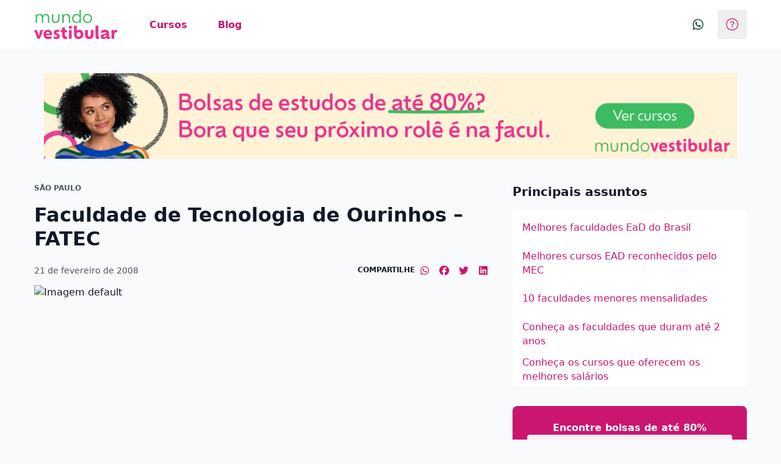

--- FILE ---
content_type: text/html;charset=utf-8
request_url: https://www.mundovestibular.com.br/blog/faculdade-de-tecnologia-de-ourinhos-fatec
body_size: 30246
content:
<!DOCTYPE html><html  lang="pt-br"><head><meta charset="utf-8"><meta name="viewport" content="width=device-width, initial-scale=1"><title>Faculdade de Tecnologia de Ourinhos - FATEC</title><style>.layout[data-v-ef144603]{display:flex;flex-direction:column;min-height:100vh}.layout__content[data-v-ef144603]{flex:1}.layout__footer[data-v-ef144603]{margin-top:2.5rem}</style><style>.y-header-kirby .y-header-menu-hamburger__float-card .y-header-menu-hamburger__user-avatar{display:none}</style><style>.article-meta--sharing[data-v-0ee43a4a]{align-items:center;display:flex;justify-content:space-between}@media(min-width:992px){.article-meta--sharing[data-v-0ee43a4a]{gap:.75rem}}.article-meta--sharing__options[data-v-0ee43a4a]{display:flex;gap:.75rem}</style><style>.cta-card[data-v-b387e1eb]{align-items:center;box-shadow:none;display:flex;width:100%}.cta-card--aside[data-v-b387e1eb],.cta-card--inline[data-v-b387e1eb]{flex-direction:column;row-gap:.5rem}.cta-card--inline[data-v-b387e1eb]{margin-top:1rem;padding:1rem 1.5rem}@media(min-width:992px){.cta-card--inline[data-v-b387e1eb]{flex-direction:row;justify-content:space-between}}.cta-card--primary[data-v-b387e1eb],.cta-card--secondary[data-v-b387e1eb]{--tw-bg-opacity:1;background-color:rgb(202 22 110/var(--tw-bg-opacity,1))}.cta-card__button--inline[data-v-b387e1eb]{width:100%}@media(min-width:992px){.cta-card__button--inline[data-v-b387e1eb]{width:auto}}.cta-card__modal[data-v-b387e1eb]{padding:0}@media(min-width:992px){.cta-card__modal[data-v-b387e1eb]{padding:0}}</style><style>.lead-collector-sidebar-section[data-v-560e158c]{--tw-bg-opacity:1;background-color:rgb(253 237 245/var(--tw-bg-opacity,1));box-shadow:none;width:100%}@media(min-width:992px){.lead-collector-sidebar-section[data-v-560e158c]{min-width:248px}}.lead-collector-sidebar-form[data-v-560e158c]{margin-bottom:1rem}.lead-collector-sidebar-form__title[data-v-560e158c]{margin-bottom:.25rem}.lead-collector-sidebar-form__info-form[data-v-560e158c]{-moz-column-gap:2rem;column-gap:2rem;display:flex;flex-direction:column;row-gap:1rem}.lead-collector-sidebar-form__info-form-email[data-v-560e158c]{grid-area:email;margin-bottom:0}.lead-collector-sidebar-form__info-form-email [data-component=z-input-field] label[data-v-560e158c]{visibility:hidden}.lead-collector-sidebar-form__button-container[data-v-560e158c]{align-items:center;display:grid}@media(min-width:992px){.lead-collector-sidebar-form__button-container[data-v-560e158c]{justify-content:end}}.lead-collector-sidebar-form__info-form-button[data-v-560e158c]{margin-top:.5rem}@media(min-width:992px){.lead-collector-sidebar-form__info-form-button[data-v-560e158c]{margin-top:0}}</style><style>.list-section[data-v-275aa763]{display:grid;gap:1rem}@media(min-width:992px){.list-section[data-v-275aa763]{gap:2rem;grid-template-columns:384px 1fr}}@media(min-width:992px){.list-section__block[data-v-275aa763]{width:284px}}.list-section__list[data-v-275aa763]{display:grid;grid-auto-columns:1fr}@media(min-width:992px){.list-section__list[data-v-275aa763]{-moz-column-gap:2rem;column-gap:2rem;grid-auto-flow:column}}.list-section__description[data-v-275aa763],.list-section__title[data-v-275aa763]{margin:0 0 .5rem}</style><style>.link-list[data-v-cfc48d6a]{width:100%}</style><style>.ui-article[data-v-63ddffb6]{align-content:start;-moz-column-gap:.5rem;column-gap:.5rem;display:grid;row-gap:1rem}.ui-article[data-v-63ddffb6]:focus,.ui-article[data-v-63ddffb6]:hover{text-decoration:none}.ui-article:focus .ui-article__title[data-v-63ddffb6],.ui-article:hover .ui-article__title[data-v-63ddffb6]{--tw-text-opacity:1;color:rgb(202 22 110/var(--tw-text-opacity,1));text-decoration:underline}.ui-article:focus .ui-article__image[data-v-63ddffb6],.ui-article:hover .ui-article__image[data-v-63ddffb6]{transform:scale(1.1);transition:all .4s ease-in-out}.ui-article__image-container[data-v-63ddffb6]{grid-area:image;margin:0;overflow:hidden}.ui-article__image[data-v-63ddffb6]{height:100%;-o-object-fit:cover;object-fit:cover;width:100%}.ui-article__content[data-v-63ddffb6]{align-content:start;display:grid;grid-area:content}.ui-article__title[data-v-63ddffb6]{-webkit-box-orient:vertical;display:-webkit-box;-webkit-line-clamp:2;overflow:hidden;padding-bottom:1px}@media(min-width:992px){.ui-article__title[data-v-63ddffb6]{-webkit-line-clamp:3}}.ui-article--vertical[data-v-63ddffb6]{grid-template-areas:"image" "content";grid-template-columns:auto;grid-template-rows:min-content auto}.ui-article--vertical>.ui-article__image-container--small[data-v-63ddffb6]{height:144px}.ui-article--vertical>.ui-article__image-container--large[data-v-63ddffb6]{height:240px}.ui-article--horizontal[data-v-63ddffb6]{grid-template-areas:"image content";grid-template-columns:min-content auto;grid-template-rows:auto}.ui-article--horizontal>.ui-article__image-container--small[data-v-63ddffb6]{height:5rem;width:5rem}.ui-article--horizontal>.ui-article__image-container--large[data-v-63ddffb6]{height:96px;width:128px}</style><style>.modal-wizard-content[data-v-ea9517bd]{display:grid;grid-template-columns:1fr;grid-template-rows:min-content 1fr;min-height:100vmax;width:100%}@media(min-width:992px){.modal-wizard-content[data-v-ea9517bd]{grid-template-columns:repeat(2,1fr);grid-template-rows:1fr;min-height:540px;width:800px}}@media(min-width:992px){.modal-wizard-content__left-container[data-v-ea9517bd]{background-image:var(--illustration);background-position:bottom;background-repeat:no-repeat;background-size:contain}}.modal-wizard-content__right-container[data-v-ea9517bd]{--tw-bg-opacity:1;background-color:rgb(249 250 251/var(--tw-bg-opacity,1))}.modal-wizard-content__left-container[data-v-ea9517bd],.modal-wizard-content__right-container[data-v-ea9517bd]{padding:1.5rem}@media(min-width:992px){.modal-wizard-content__left-container[data-v-ea9517bd],.modal-wizard-content__right-container[data-v-ea9517bd]{padding:2.5rem}}.modal-wizard-content__text[data-v-ea9517bd]{align-content:start;display:grid;row-gap:.25rem}.modal-wizard-content__form[data-v-ea9517bd]{height:100%}</style><style>.modal-wizard-first-page[data-v-202f57f0]{align-content:space-between;display:grid;height:100%;row-gap:0}.modal-wizard-first-page__wrapper[data-v-202f57f0]{-moz-column-gap:1rem;column-gap:1rem;display:grid;grid-template-columns:repeat(2,1fr)}</style><link rel="stylesheet" href="https://qblogs-mundovestibular-ssr-prod-assets.quero.space/_nuxt/entry.FGPOl22o.css" crossorigin><link rel="stylesheet" href="https://qblogs-mundovestibular-ssr-prod-assets.quero.space/_nuxt/_postSlug_.BXPYhsMu.css" crossorigin><link rel="stylesheet" href="https://qblogs-mundovestibular-ssr-prod-assets.quero.space/_nuxt/post.D4HNbyso.css" crossorigin><link rel="modulepreload" as="script" crossorigin href="https://qblogs-mundovestibular-ssr-prod-assets.quero.space/_nuxt/qa4ELULb.js"><link rel="modulepreload" as="script" crossorigin href="https://qblogs-mundovestibular-ssr-prod-assets.quero.space/_nuxt/DRdSRflT.js"><link rel="modulepreload" as="script" crossorigin href="https://qblogs-mundovestibular-ssr-prod-assets.quero.space/_nuxt/QRlHPANV.js"><link rel="modulepreload" as="script" crossorigin href="https://qblogs-mundovestibular-ssr-prod-assets.quero.space/_nuxt/C5_C1K1r.js"><link rel="modulepreload" as="script" crossorigin href="https://qblogs-mundovestibular-ssr-prod-assets.quero.space/_nuxt/CY9380Pu.js"><link rel="modulepreload" as="script" crossorigin href="https://qblogs-mundovestibular-ssr-prod-assets.quero.space/_nuxt/CTdlqCr4.js"><link rel="modulepreload" as="script" crossorigin href="https://qblogs-mundovestibular-ssr-prod-assets.quero.space/_nuxt/DzpaHXOC.js"><link rel="modulepreload" as="script" crossorigin href="https://qblogs-mundovestibular-ssr-prod-assets.quero.space/_nuxt/_NquQgOz.js"><link rel="modulepreload" as="script" crossorigin href="https://qblogs-mundovestibular-ssr-prod-assets.quero.space/_nuxt/ChLDYV2f.js"><link rel="modulepreload" as="script" crossorigin href="https://qblogs-mundovestibular-ssr-prod-assets.quero.space/_nuxt/BEyPIK1n.js"><link rel="modulepreload" as="script" crossorigin href="https://qblogs-mundovestibular-ssr-prod-assets.quero.space/_nuxt/mStxOgA6.js"><link rel="modulepreload" as="script" crossorigin href="https://qblogs-mundovestibular-ssr-prod-assets.quero.space/_nuxt/CybXtUDJ.js"><link rel="modulepreload" as="script" crossorigin href="https://qblogs-mundovestibular-ssr-prod-assets.quero.space/_nuxt/tvSKd9Ut.js"><link rel="modulepreload" as="script" crossorigin href="https://qblogs-mundovestibular-ssr-prod-assets.quero.space/_nuxt/DnQXiymd.js"><link rel="preload" as="fetch" fetchpriority="low" crossorigin="anonymous" href="https://qblogs-mundovestibular-ssr-prod-assets.quero.space/_nuxt/builds/meta/77e7eec2-3e68-49d8-9c9d-6dd26b94a8e8.json"><meta hid="description" name="description" content="Todas as informações completas e atualizadas sobre a Faculdade de Tecnologia de Ourinhos - FATEC. Cursos, datas de inscrições, agenda do vestibular, local, mapas, imagens, videos e muito mais."><meta property="og:image" content="https://assets.ead.com.br/wp-content/uploadedfiles/uploads/2022/07/business-man-financial-inspector-and-secretary-making-report-calculating-or-checking-balance-internal-revenue-service-inspector-checking-document-audit-concept-3-1.jpg"><meta property="og:image:width" content="450"><meta property="og:image:height" content="600"><meta name="apple-mobile-web-app-title" content="Faculdade de Tecnologia de Ourinhos – FATEC"><meta name="application-name" content="Mundo Vestibular"><meta name="msapplication-TileColor" content="#e8308a"><meta name="msapplication-TileImage" content="/mstile-144x144.png?v=1.0.4"><meta name="theme-color" content="#CA166E"><meta name="format-detection" content="telephone=no"><link hid="webmanifest" rel="manifest" href="/manifest.quero-pwa.json?v=1.0.4"><link rel="apple-touch-icon" sizes="180x180" href="/apple-touch-icon.png?v=1.0.4"><link rel="icon" type="image/png" sizes="32x32" href="/favicon-32x32.png?v=1.0.4"><link rel="icon" type="image/png" sizes="16x16" href="/favicon-16x16.png?v=1.0.4"><link rel="mask-icon" href="/safari-pinned-tab.svg?v=1.0.4" color="#e8308a"><link rel="shortcut icon" href="/favicon.ico?v=1.0.4"><meta name="author" content="Redação"><meta name="publisher" content="Mundo Vestibular"><meta hid="robots" name="robots" content="index, follow"><meta property="og:title" content="Faculdade de Tecnologia de Ourinhos - FATEC"><meta property="og:description" content="Todas as informações completas e atualizadas sobre a Faculdade de Tecnologia de Ourinhos - FATEC. Cursos, datas de inscrições, agenda do vestibular, local, mapas, imagens, videos e muito mais."><meta property="og:type" content="article"><meta property="og:url" content="https://www.mundovestibular.com.br/blog/faculdade-de-tecnologia-de-ourinhos-fatec"><meta property="og:locale" content="pt-BR"><meta property="og:site_name" content="Mundo Vestibular"><meta name="twitter:card" content="summary"><meta name="twitter:site" content="https://www.mundovestibular.com.br/blog/faculdade-de-tecnologia-de-ourinhos-fatec"><meta name="twitter:creator" content="Mundo Vestibular"><meta name="twitter:title" content="Mundo Vestibular - Faculdade de Tecnologia de Ourinhos – FATEC"><meta name="twitter:description" content="Todas as informações completas e atualizadas sobre a Faculdade de Tecnologia de Ourinhos - FATEC. Cursos, datas de inscrições, agenda do vestibular, local, mapas, imagens, videos e muito mais."><meta name="twitter:image" content="https://assets.ead.com.br/wp-content/uploadedfiles/uploads/2022/07/business-man-financial-inspector-and-secretary-making-report-calculating-or-checking-balance-internal-revenue-service-inspector-checking-document-audit-concept-3-1.jpg"><meta name="twitter:image:width" content="450"><meta name="twitter:image:height" content="600"><link rel="canonical" href="https://www.mundovestibular.com.br/blog/faculdade-de-tecnologia-de-ourinhos-fatec"><script id="schema-org-structured-data" type="application/ld+json">{"@context":"https://schema.org","@type":"BlogPosting","headline":"Faculdade de Tecnologia de Ourinhos - FATEC","image":["https://assets.ead.com.br/wp-content/uploadedfiles/uploads/2022/07/business-man-financial-inspector-and-secretary-making-report-calculating-or-checking-balance-internal-revenue-service-inspector-checking-document-audit-concept-3-1.jpg"],"datePublished":"2008-02-21T22:25:29-03:00","dateModified":"2008-02-21T22:25:29-03:00","author":[{"@type":"Person","name":"Redação","url":"mundovestibular.com.br/blog/machado-de-assis"}],"publisher":{"name":"Mundo Vestibular","url":"mundovestibular.com.br"}}</script><script type="module" src="https://qblogs-mundovestibular-ssr-prod-assets.quero.space/_nuxt/qa4ELULb.js" crossorigin></script></head><body  data-theme="mundo-vestibular"><div id="__nuxt"><div class="layout" data-v-ef144603><header class="y-header" data-v-ef144603 data-v-28d19fd3><div class="y-container y-header__wrapper" data-v-28d19fd3><!--[--><div class="y-header__slot y-header__slot--brand" data-v-28d19fd3><a href="/" data-v-28d19fd3><figure data-component="z-logo" class="h-8 m-0 max-w-24 lg:h-12 lg:max-w-44 block" data-v-28d19fd3><img class="h-full w-full object-contain" src="https://kong.quero.com/logotype-mundovestibular.svg" alt="Logo Mundo Vestibular"></figure></a></div><div class="y-header__slot y-header__slot--content" data-v-28d19fd3><!--[--><nav class="y-header-nav" data-v-d6fff8ef><ul class="y-header-nav__list" data-v-d6fff8ef><!--[--><li class="y-header-nav__menu-item" data-v-d6fff8ef><div data-v-d6fff8ef><a data-component="z-button" class="items-center justify-center border border-transparent border-solid rounded-base font-base font-semibold no-underline text-center select-none transition cursor-pointer inline-flex py-3 text-md max-h-12 min-h-12 min-w-12 text-secondary-500 hover:bg-secondary-50 px-5 y-header-nav__menu-link y-header-nav__menu-link y-header-nav__menu-link" href="/busca-cursos/resultados" data-v-d6fff8ef><!----><!----><span class=""><!--[-->Cursos<!--]--></span></a><div class="y-header-nav__wrapper" style="display:none;" data-v-d6fff8ef><div class="y-header-nav__content" data-v-d6fff8ef><hr data-component="z-divider" class="border-0 bg-neutral-100 text-neutral-100 h-auto w-auto min-w-0.5 min-h-0.5 self-stretch m-0 shadow-[inset_0_0_0_theme(spacing[0.5])]" data-v-d6fff8ef><div class="y-container y-header-nav__container" data-v-d6fff8ef><!--[--><div class="y-header-nav__sub-menu-content" data-v-d6fff8ef><div data-v-d6fff8ef><strong data-component="z-title" class="block font-highlight font-semibold text-lg lg:text-xl y-header-nav__sub-menu-title y-header-nav__sub-menu-title" data-v-d6fff8ef><!--[-->Cursos<!--]--></strong><a data-component="z-link" class="bg-none border-none cursor-pointer font-base font-semibold p-0 transition-colors hover:underline hover:decoration-solid text-secondary-500 hover:text-secondary-700 focus:text-secondary-700 active:text-secondary-700 text-base" href="/busca-cursos/resultados" data-v-d6fff8ef><!--[-->Ver tudo<!--]--></a><div class="y-header-nav__sub-menu-groups" data-v-d6fff8ef><!--[--><div data-v-d6fff8ef><!----><ul class="y-header-nav__sub-menu-group-list" style="" id="y-header-nav__sub-menu-group-list-cursos" data-v-d6fff8ef><!--[--><li class="y-header-nav__sub-menu-group-list-item" data-v-d6fff8ef><a data-component="z-link" class="bg-none border-none cursor-pointer font-base font-semibold p-0 transition-colors hover:underline hover:decoration-solid text-secondary-500 hover:text-secondary-700 focus:text-secondary-700 active:text-secondary-700 text-base y-header-nav__sub-menu-group-list-link y-header-nav__sub-menu-group-list-link" href="/busca-cursos/resultados" target data-v-d6fff8ef><!--[-->Buscar cursos<!--]--></a></li><li class="y-header-nav__sub-menu-group-list-item" data-v-d6fff8ef><a data-component="z-link" class="bg-none border-none cursor-pointer font-base font-semibold p-0 transition-colors hover:underline hover:decoration-solid text-secondary-500 hover:text-secondary-700 focus:text-secondary-700 active:text-secondary-700 text-base y-header-nav__sub-menu-group-list-link y-header-nav__sub-menu-group-list-link" href="/categoria/cursos" target data-v-d6fff8ef><!--[-->Artigos<!--]--></a></li><!--]--></ul></div><!--]--></div></div><!----></div><!--]--></div></div></div></div></li><li class="y-header-nav__menu-item" data-v-d6fff8ef><div data-v-d6fff8ef><a data-component="z-button" class="items-center justify-center border border-transparent border-solid rounded-base font-base font-semibold no-underline text-center select-none transition cursor-pointer inline-flex py-3 text-md max-h-12 min-h-12 min-w-12 text-secondary-500 hover:bg-secondary-50 px-5 y-header-nav__menu-link y-header-nav__menu-link y-header-nav__menu-link" href="/blog" data-v-d6fff8ef><!----><!----><span class=""><!--[-->Blog<!--]--></span></a><div class="y-header-nav__wrapper" style="display:none;" data-v-d6fff8ef><div class="y-header-nav__content" data-v-d6fff8ef><hr data-component="z-divider" class="border-0 bg-neutral-100 text-neutral-100 h-auto w-auto min-w-0.5 min-h-0.5 self-stretch m-0 shadow-[inset_0_0_0_theme(spacing[0.5])]" data-v-d6fff8ef><div class="y-container y-header-nav__container" data-v-d6fff8ef><!--[--><div class="y-header-nav__sub-menu-content" data-v-d6fff8ef><div data-v-d6fff8ef><strong data-component="z-title" class="block font-highlight font-semibold text-lg lg:text-xl y-header-nav__sub-menu-title y-header-nav__sub-menu-title" data-v-d6fff8ef><!--[-->Blog<!--]--></strong><a data-component="z-link" class="bg-none border-none cursor-pointer font-base font-semibold p-0 transition-colors hover:underline hover:decoration-solid text-secondary-500 hover:text-secondary-700 focus:text-secondary-700 active:text-secondary-700 text-base" href="/blog" data-v-d6fff8ef><!--[-->Ver tudo<!--]--></a><div class="y-header-nav__sub-menu-groups" data-v-d6fff8ef><!--[--><div data-v-d6fff8ef><strong data-component="z-caption" class="font-highlight text-xs tracking-normal no-underline uppercase inline font-semibold text-left text-neutral-600 y-header-nav__sub-menu-group-title y-header-nav__sub-menu-group-title" data-v-d6fff8ef><!--[-->Vestibulando<!--]--></strong><ul aria-label="Vestibulando" class="y-header-nav__sub-menu-group-list" style="" id="y-header-nav__sub-menu-group-list-undefined" data-v-d6fff8ef><!--[--><li class="y-header-nav__sub-menu-group-list-item" data-v-d6fff8ef><a data-component="z-link" class="bg-none border-none cursor-pointer font-base font-semibold p-0 transition-colors hover:underline hover:decoration-solid text-secondary-500 hover:text-secondary-700 focus:text-secondary-700 active:text-secondary-700 text-base y-header-nav__sub-menu-group-list-link y-header-nav__sub-menu-group-list-link" href="/blog/categoria/estudos" target data-v-d6fff8ef><!--[-->Estudos<!--]--></a></li><li class="y-header-nav__sub-menu-group-list-item" data-v-d6fff8ef><a data-component="z-link" class="bg-none border-none cursor-pointer font-base font-semibold p-0 transition-colors hover:underline hover:decoration-solid text-secondary-500 hover:text-secondary-700 focus:text-secondary-700 active:text-secondary-700 text-base y-header-nav__sub-menu-group-list-link y-header-nav__sub-menu-group-list-link" href="/blog/categoria/vestibular" target data-v-d6fff8ef><!--[-->Vestibular<!--]--></a></li><li class="y-header-nav__sub-menu-group-list-item" data-v-d6fff8ef><a data-component="z-link" class="bg-none border-none cursor-pointer font-base font-semibold p-0 transition-colors hover:underline hover:decoration-solid text-secondary-500 hover:text-secondary-700 focus:text-secondary-700 active:text-secondary-700 text-base y-header-nav__sub-menu-group-list-link y-header-nav__sub-menu-group-list-link" href="/simulados" target data-v-d6fff8ef><!--[-->Simulados<!--]--></a></li><li class="y-header-nav__sub-menu-group-list-item" data-v-d6fff8ef><a data-component="z-link" class="bg-none border-none cursor-pointer font-base font-semibold p-0 transition-colors hover:underline hover:decoration-solid text-secondary-500 hover:text-secondary-700 focus:text-secondary-700 active:text-secondary-700 text-base y-header-nav__sub-menu-group-list-link y-header-nav__sub-menu-group-list-link" href="/blog/categoria/universidades" target data-v-d6fff8ef><!--[-->Faculdades<!--]--></a></li><li class="y-header-nav__sub-menu-group-list-item" data-v-d6fff8ef><a data-component="z-link" class="bg-none border-none cursor-pointer font-base font-semibold p-0 transition-colors hover:underline hover:decoration-solid text-secondary-500 hover:text-secondary-700 focus:text-secondary-700 active:text-secondary-700 text-base y-header-nav__sub-menu-group-list-link y-header-nav__sub-menu-group-list-link" href="/blog/categoria/cursos" target data-v-d6fff8ef><!--[-->Cursos<!--]--></a></li><li class="y-header-nav__sub-menu-group-list-item" data-v-d6fff8ef><a data-component="z-link" class="bg-none border-none cursor-pointer font-base font-semibold p-0 transition-colors hover:underline hover:decoration-solid text-secondary-500 hover:text-secondary-700 focus:text-secondary-700 active:text-secondary-700 text-base y-header-nav__sub-menu-group-list-link y-header-nav__sub-menu-group-list-link" href="/blog/categoria/ead" target data-v-d6fff8ef><!--[-->EaD<!--]--></a></li><!--]--></ul></div><div data-v-d6fff8ef><strong data-component="z-caption" class="font-highlight text-xs tracking-normal no-underline uppercase inline font-semibold text-left text-neutral-600 y-header-nav__sub-menu-group-title y-header-nav__sub-menu-group-title" data-v-d6fff8ef><!--[-->Programas do governo<!--]--></strong><ul aria-label="Programas do governo" class="y-header-nav__sub-menu-group-list" style="" id="y-header-nav__sub-menu-group-list-undefined" data-v-d6fff8ef><!--[--><li class="y-header-nav__sub-menu-group-list-item" data-v-d6fff8ef><a data-component="z-link" class="bg-none border-none cursor-pointer font-base font-semibold p-0 transition-colors hover:underline hover:decoration-solid text-secondary-500 hover:text-secondary-700 focus:text-secondary-700 active:text-secondary-700 text-base y-header-nav__sub-menu-group-list-link y-header-nav__sub-menu-group-list-link" href="/categoria/enem" target data-v-d6fff8ef><!--[-->Enem<!--]--></a></li><li class="y-header-nav__sub-menu-group-list-item" data-v-d6fff8ef><a data-component="z-link" class="bg-none border-none cursor-pointer font-base font-semibold p-0 transition-colors hover:underline hover:decoration-solid text-secondary-500 hover:text-secondary-700 focus:text-secondary-700 active:text-secondary-700 text-base y-header-nav__sub-menu-group-list-link y-header-nav__sub-menu-group-list-link" href="/categoria/fies" target data-v-d6fff8ef><!--[-->Fies<!--]--></a></li><li class="y-header-nav__sub-menu-group-list-item" data-v-d6fff8ef><a data-component="z-link" class="bg-none border-none cursor-pointer font-base font-semibold p-0 transition-colors hover:underline hover:decoration-solid text-secondary-500 hover:text-secondary-700 focus:text-secondary-700 active:text-secondary-700 text-base y-header-nav__sub-menu-group-list-link y-header-nav__sub-menu-group-list-link" href="/categoria/prouni" target data-v-d6fff8ef><!--[-->ProUni<!--]--></a></li><!--]--></ul></div><!--]--></div></div><!----></div><!--]--></div></div></div></div></li><!--]--></ul></nav><!--]--></div><div class="y-header__slot y-header__slot--action-list" data-v-28d19fd3><!--[--><span data-component="z-tooltip" class="group inline-block relative cursor-pointer y-header-whatsapp-tooltip y-header-whatsapp-tooltip" data-v-e13ff52e><span data-component="z-text" class="font-base no-underline font-normal text-left text-base"><!--[--><!--[--><a data-component="z-button" class="items-center justify-center border border-transparent border-solid rounded-base font-base font-semibold no-underline text-center select-none transition cursor-pointer inline-flex text-md max-h-12 min-h-12 min-w-12 text-secondary-500 hover:bg-secondary-50 px-0 py-0" target="_blank" rel="noopener nofollow noreferrer external" href="https://api.whatsapp.com/send?phone=558009424444" data-v-e13ff52e><!----><!--[--><span data-component="z-icon" class="inline-flex items-center justify-center align-text-bottom text-lg size-7 text-green-700" data-v-e13ff52e><svg class="svg-inline--fa fa-whatsapp max-w-full text-lg size-5" style="" aria-hidden="true" focusable="false" data-prefix="fab" data-icon="whatsapp" role="img" xmlns="http://www.w3.org/2000/svg" viewBox="0 0 448 512"><path class="" style="" fill="currentColor" d="M380.9 97.1C339 55.1 283.2 32 223.9 32c-122.4 0-222 99.6-222 222 0 39.1 10.2 77.3 29.6 111L0 480l117.7-30.9c32.4 17.7 68.9 27 106.1 27h.1c122.3 0 224.1-99.6 224.1-222 0-59.3-25.2-115-67.1-157zm-157 341.6c-33.2 0-65.7-8.9-94-25.7l-6.7-4-69.8 18.3L72 359.2l-4.4-7c-18.5-29.4-28.2-63.3-28.2-98.2 0-101.7 82.8-184.5 184.6-184.5 49.3 0 95.6 19.2 130.4 54.1 34.8 34.9 56.2 81.2 56.1 130.5 0 101.8-84.9 184.6-186.6 184.6zm101.2-138.2c-5.5-2.8-32.8-16.2-37.9-18-5.1-1.9-8.8-2.8-12.5 2.8-3.7 5.6-14.3 18-17.6 21.8-3.2 3.7-6.5 4.2-12 1.4-32.6-16.3-54-29.1-75.5-66-5.7-9.8 5.7-9.1 16.3-30.3 1.8-3.7.9-6.9-.5-9.7-1.4-2.8-12.5-30.1-17.1-41.2-4.5-10.8-9.1-9.3-12.5-9.5-3.2-.2-6.9-.2-10.6-.2-3.7 0-9.7 1.4-14.8 6.9-5.1 5.6-19.4 19-19.4 46.3 0 27.3 19.9 53.7 22.6 57.4 2.8 3.7 39.1 59.7 94.8 83.8 35.2 15.2 49 16.5 66.6 13.9 10.7-1.6 32.8-13.4 37.4-26.4 4.6-13 4.6-24.1 3.2-26.4-1.3-2.5-5-3.9-10.5-6.6z"></path></svg></span><!--]--><!----></a><!--]--><!--]--></span><span class="hidden group-hover:block absolute bg-neutral-800 shadow-lg font-base font-normal text-sm text-center text-white p-4 min-w-40 z-10 top-1/2 -translate-y-1/2 right-full mr-3"><span data-component="z-icon" class="inline-flex items-center justify-center align-text-bottom text-base size-5 text-neutral-800 absolute top-1/2 -translate-y-1/2 right-0 rotate-90 translate-x-1/2 text-neutral-800 absolute top-1/2 -translate-y-1/2 right-0 rotate-90 translate-x-1/2"><svg class="svg-inline--fa fa-triangle max-w-full text-base size-4" style="" aria-hidden="true" focusable="false" data-prefix="fas" data-icon="triangle" role="img" xmlns="http://www.w3.org/2000/svg" viewBox="0 0 512 512"><path class="" style="" fill="currentColor" d="M290.5 51.8C283.3 39.5 270.2 32 256 32s-27.3 7.5-34.5 19.8l-216 368c-7.3 12.4-7.3 27.7-.2 40.1S25.7 480 40 480l432 0c14.3 0 27.6-7.7 34.7-20.1s7-27.8-.2-40.1l-216-368z"></path></svg></span><span data-component="z-text" class="font-base no-underline font-normal text-left text-base"><!--[--><!--[--><p data-component="z-text" class="font-base no-underline font-normal text-center text-base y-header-whatsapp-tooltip__text y-header-whatsapp-tooltip__text" data-v-e13ff52e><!--[--> Fale com a gente <!--]--></p><!--]--><!--]--></span></span></span><div data-component="z-popover" class="inline-block y-header-popover-help p-0 ml-2 y-header-popover-help p-0 ml-2" tabindex="-1" data-v-95180089><div class="cursor-pointer" tabindex="0"><!--[--><button data-component="z-button" class="items-center justify-center border border-transparent border-solid rounded-base font-base font-semibold no-underline text-center select-none transition cursor-pointer inline-flex text-md max-h-12 min-h-12 min-w-12 text-secondary-500 hover:bg-secondary-50 px-0 py-0" aria-label="Dúvidas sobre o Mundo Vestibular?" data-v-95180089><!----><!--[--><span data-component="z-icon" class="inline-flex items-center justify-center align-text-bottom text-lg size-7 text-secondary-500 hover:text-secondary-700" data-v-95180089><svg class="svg-inline--fa fa-circle-question max-w-full text-lg size-5" style="" aria-hidden="true" focusable="false" data-prefix="fal" data-icon="circle-question" role="img" xmlns="http://www.w3.org/2000/svg" viewBox="0 0 512 512"><path class="" style="" fill="currentColor" d="M480 256A224 224 0 1 0 32 256a224 224 0 1 0 448 0zM0 256a256 256 0 1 1 512 0A256 256 0 1 1 0 256zm168.7-86.2c6.5-24.6 28.7-41.8 54.2-41.8l57.1 0c35.5 0 64 29 64 64.3c0 24-13.4 46.2-34.9 57.2L272 268.3l0 19.7c0 8.8-7.2 16-16 16s-16-7.2-16-16l0-29.5c0-6 3.4-11.5 8.7-14.3l45.8-23.4c10.7-5.4 17.5-16.6 17.5-28.7c0-17.8-14.4-32.3-32-32.3l-57.1 0c-10.9 0-20.5 7.4-23.2 17.9l-.2 .7c-2.2 8.5-11 13.7-19.5 11.4s-13.7-11-11.4-19.5l.2-.7zM232 352a24 24 0 1 1 48 0 24 24 0 1 1 -48 0z"></path></svg></span><!--]--><!----></button><!--]--></div><div tabindex="-1" class="absolute bg-white font-base hidden min-w-40 mt-4 p-4 text-base text-center z-[5000] shadow-[inset_0_0_0_1px_theme(colors.neutral.100),0_12px_24px_-12px_color-mix(in_oklab,theme(colors.neutral.900)_24%,transparent)] before:!border-b-white left-auto right-0 before:left-auto before:right-2"><!--[--><div class="y-header-popover-help__content" data-v-95180089><div class="p-0" data-v-95180089><strong data-component="z-title" class="block font-highlight font-semibold text-left text-neutral-900 text-lg lg:text-xl y-header-popover-help__title y-header-popover-help__title" data-v-95180089><!--[-->Como funciona<!--]--></strong><ol class="y-header-popover-help__list" data-v-95180089><!--[--><li class="y-header-popover-help__item" data-v-95180089><span data-component="z-icon" class="inline-flex items-center justify-center align-text-bottom text-base size-5 y-header-popover-help__item-icon y-header-popover-help__item-icon" data-v-95180089><svg class="svg-inline--fa fa-magnifying-glass max-w-full text-base size-4" style="" aria-hidden="true" focusable="false" data-prefix="fal" data-icon="magnifying-glass" role="img" xmlns="http://www.w3.org/2000/svg" viewBox="0 0 512 512"><path class="" style="" fill="currentColor" d="M384 208A176 176 0 1 0 32 208a176 176 0 1 0 352 0zM343.3 366C307 397.2 259.7 416 208 416C93.1 416 0 322.9 0 208S93.1 0 208 0S416 93.1 416 208c0 51.7-18.8 99-50 135.3L507.3 484.7c6.2 6.2 6.2 16.4 0 22.6s-16.4 6.2-22.6 0L343.3 366z"></path></svg></span><strong data-component="z-title" class="block font-highlight font-semibold text-neutral-900 text-base y-header-popover-help__item-title y-header-popover-help__item-title" data-v-95180089><!--[-->Busque uma bolsa<!--]--></strong><p data-component="z-text" class="font-base no-underline font-normal text-left text-neutral-900 text-sm y-header-popover-help__item-description y-header-popover-help__item-description" data-v-95180089><!--[-->Compare preços e escolha a bolsa de estudos que seja sua cara.<!--]--></p><hr data-component="z-divider" class="border-0 bg-neutral-100 text-neutral-100 h-auto w-auto min-w-0.5 min-h-0.5 self-stretch m-0 shadow-[inset_0_0_0_theme(spacing[0.5])] y-header-popover-help__item-divider y-header-popover-help__item-divider" data-v-95180089></li><li class="y-header-popover-help__item" data-v-95180089><span data-component="z-icon" class="inline-flex items-center justify-center align-text-bottom text-base size-5 y-header-popover-help__item-icon y-header-popover-help__item-icon" data-v-95180089><svg class="svg-inline--fa fa-check max-w-full text-base size-4" style="" aria-hidden="true" focusable="false" data-prefix="fal" data-icon="check" role="img" xmlns="http://www.w3.org/2000/svg" viewBox="0 0 448 512"><path class="" style="" fill="currentColor" d="M443.3 100.7c6.2 6.2 6.2 16.4 0 22.6l-272 272c-6.2 6.2-16.4 6.2-22.6 0l-144-144c-6.2-6.2-6.2-16.4 0-22.6s16.4-6.2 22.6 0L160 361.4 420.7 100.7c6.2-6.2 16.4-6.2 22.6 0z"></path></svg></span><strong data-component="z-title" class="block font-highlight font-semibold text-neutral-900 text-base y-header-popover-help__item-title y-header-popover-help__item-title" data-v-95180089><!--[-->Garanta a bolsa<!--]--></strong><p data-component="z-text" class="font-base no-underline font-normal text-left text-neutral-900 text-sm y-header-popover-help__item-description y-header-popover-help__item-description" data-v-95180089><!--[-->Pague a adesão para garantir sua bolsa.<!--]--></p><hr data-component="z-divider" class="border-0 bg-neutral-100 text-neutral-100 h-auto w-auto min-w-0.5 min-h-0.5 self-stretch m-0 shadow-[inset_0_0_0_theme(spacing[0.5])] y-header-popover-help__item-divider y-header-popover-help__item-divider" data-v-95180089></li><li class="y-header-popover-help__item" data-v-95180089><span data-component="z-icon" class="inline-flex items-center justify-center align-text-bottom text-base size-5 y-header-popover-help__item-icon y-header-popover-help__item-icon" data-v-95180089><svg class="svg-inline--fa fa-user-graduate max-w-full text-base size-4" style="" aria-hidden="true" focusable="false" data-prefix="fal" data-icon="user-graduate" role="img" xmlns="http://www.w3.org/2000/svg" viewBox="0 0 448 512"><path class="" style="" fill="currentColor" d="M228.7 .7c-3.1-.9-6.3-.9-9.4 0l-208 64C4.6 66.8 0 73 0 80s4.6 13.2 11.3 15.3L32 101.7l0 71.7L.8 266.9C-.8 271.8 0 277.2 3 281.4s7.8 6.6 13 6.6l64 0c5.1 0 10-2.5 13-6.6s3.8-9.5 2.2-14.4L64 173.4l0-61.9 155.3 47.8c3.1 .9 6.3 .9 9.4 0l208-64C443.4 93.2 448 87 448 80s-4.6-13.2-11.3-15.3l-208-64zM224 127.3L70.4 80 224 32.7 377.6 80 224 127.3zM188.1 439.8c19.1 21.5 52.7 21.5 71.8 0l71.1-80c49.2 18 84.4 65 85 120.2L32 480c.5-55.2 35.7-102.3 85-120.2l71.1 80zM109.6 328.4C45.9 350 0 410.3 0 481.3c0 17 13.8 30.7 30.7 30.7l386.6 0c17 0 30.7-13.8 30.7-30.7c0-71-45.9-131.3-109.6-152.8c-10.9-3.7-22.7 .4-30.3 9L236 418.5c-6.4 7.2-17.6 7.2-23.9 0l-72.1-81.1c-7.6-8.6-19.4-12.7-30.3-9zM48 226.6L57.8 256l-19.6 0L48 226.6zm48-71.8L96 176c0 70.7 57.3 128 128 128s128-57.3 128-128l0-21.2-32 9.8 0 11.3c0 53-43 96-96 96s-96-43-96-96l0-11.3-32-9.8z"></path></svg></span><strong data-component="z-title" class="block font-highlight font-semibold text-neutral-900 text-base y-header-popover-help__item-title y-header-popover-help__item-title" data-v-95180089><!--[-->Tamo junto na próxima fase.<!--]--></strong><p data-component="z-text" class="font-base no-underline font-normal text-left text-neutral-900 text-sm y-header-popover-help__item-description y-header-popover-help__item-description" data-v-95180089><!--[-->Agora é só fazer o processo seletivo e se matricular na faculdade.<!--]--></p><!----></li><!--]--></ol></div><hr data-component="z-divider" class="border-0 bg-neutral-100 text-neutral-100 h-auto w-auto min-w-0.5 min-h-0.5 self-stretch m-0 shadow-[inset_0_0_0_theme(spacing[0.5])] my-4 my-4" data-v-95180089><!--[--><div class="y-header-contact__footer" data-v-223910db><!----><div class="y-header-contact__footer-item y-header-contact__footer-item--whatsapp y-header-contact-whatsapp-link" data-v-223910db><span data-component="z-icon" class="inline-flex items-center justify-center align-text-bottom text-lg size-7 text-green-700 y-header-contact__footer-whatsapp-icon y-header-contact__footer-whatsapp-icon" data-v-223910db><svg class="svg-inline--fa fa-whatsapp max-w-full text-lg size-5" style="" aria-hidden="true" focusable="false" data-prefix="fab" data-icon="whatsapp" role="img" xmlns="http://www.w3.org/2000/svg" viewBox="0 0 448 512"><path class="" style="" fill="currentColor" d="M380.9 97.1C339 55.1 283.2 32 223.9 32c-122.4 0-222 99.6-222 222 0 39.1 10.2 77.3 29.6 111L0 480l117.7-30.9c32.4 17.7 68.9 27 106.1 27h.1c122.3 0 224.1-99.6 224.1-222 0-59.3-25.2-115-67.1-157zm-157 341.6c-33.2 0-65.7-8.9-94-25.7l-6.7-4-69.8 18.3L72 359.2l-4.4-7c-18.5-29.4-28.2-63.3-28.2-98.2 0-101.7 82.8-184.5 184.6-184.5 49.3 0 95.6 19.2 130.4 54.1 34.8 34.9 56.2 81.2 56.1 130.5 0 101.8-84.9 184.6-186.6 184.6zm101.2-138.2c-5.5-2.8-32.8-16.2-37.9-18-5.1-1.9-8.8-2.8-12.5 2.8-3.7 5.6-14.3 18-17.6 21.8-3.2 3.7-6.5 4.2-12 1.4-32.6-16.3-54-29.1-75.5-66-5.7-9.8 5.7-9.1 16.3-30.3 1.8-3.7.9-6.9-.5-9.7-1.4-2.8-12.5-30.1-17.1-41.2-4.5-10.8-9.1-9.3-12.5-9.5-3.2-.2-6.9-.2-10.6-.2-3.7 0-9.7 1.4-14.8 6.9-5.1 5.6-19.4 19-19.4 46.3 0 27.3 19.9 53.7 22.6 57.4 2.8 3.7 39.1 59.7 94.8 83.8 35.2 15.2 49 16.5 66.6 13.9 10.7-1.6 32.8-13.4 37.4-26.4 4.6-13 4.6-24.1 3.2-26.4-1.3-2.5-5-3.9-10.5-6.6z"></path></svg></span><span data-component="z-text" class="font-base no-underline font-normal text-neutral-600 text-sm y-header-contact__footer-text y-header-contact__footer-text" data-v-223910db><!--[--> Fale com a gente no <!--]--></span><a data-component="z-link" class="bg-none border-none cursor-pointer font-base font-semibold p-0 transition-colors hover:underline hover:decoration-solid text-secondary-500 hover:text-secondary-700 focus:text-secondary-700 active:text-secondary-700 text-base y-header-contact__footer-link y-header-contact__footer-link" href="https://api.whatsapp.com/send?phone=558009424444" data-v-223910db><!--[--> WhatsApp <!--]--></a></div></div><!--]--></div><!--]--></div><!----></div><div class="y-header-menu-hamburger ml-2 y-header-kirby" data-v-529b4bcb><button data-component="z-button" class="items-center justify-center border border-transparent border-solid rounded-base font-base font-semibold no-underline text-center select-none transition cursor-pointer inline-flex text-md max-h-12 min-h-12 min-w-12 text-secondary-500 hover:bg-secondary-50 px-0 py-0" aria-label="menu" data-v-529b4bcb><!----><!--[--><span data-component="z-icon" class="inline-flex items-center justify-center align-text-bottom text-lg size-7" data-v-529b4bcb><svg class="svg-inline--fa fa-bars max-w-full text-lg size-5" style="" aria-hidden="true" focusable="false" data-prefix="fal" data-icon="bars" role="img" xmlns="http://www.w3.org/2000/svg" viewBox="0 0 448 512"><path class="" style="" fill="currentColor" d="M0 80c0-8.8 7.2-16 16-16l416 0c8.8 0 16 7.2 16 16s-7.2 16-16 16L16 96C7.2 96 0 88.8 0 80zM0 240c0-8.8 7.2-16 16-16l416 0c8.8 0 16 7.2 16 16s-7.2 16-16 16L16 256c-8.8 0-16-7.2-16-16zM448 400c0 8.8-7.2 16-16 16L16 416c-8.8 0-16-7.2-16-16s7.2-16 16-16l416 0c8.8 0 16 7.2 16 16z"></path></svg></span><!--]--><!----></button><div class="y-header-menu-hamburger__float-card" style="display:none;" data-v-529b4bcb data-v-529b4bcb><div class="y-header-menu-hamburger__float-card-top-bar" data-v-529b4bcb><div class="y-header-menu-hamburger__float-card-logo" data-v-529b4bcb><a href="/" data-v-529b4bcb><figure data-component="z-logo" class="h-8 m-0 max-w-24 lg:h-12 lg:max-w-44 block" data-v-529b4bcb><img class="h-full w-full object-contain" src="https://kong.quero.com/logotype-mundovestibular.svg" alt="Logo Mundo Vestibular"></figure></a></div><button data-component="z-button" class="items-center justify-center border border-transparent border-solid rounded-base font-base font-semibold no-underline text-center select-none transition cursor-pointer inline-flex text-md max-h-12 min-h-12 min-w-12 text-secondary-500 hover:bg-secondary-50 px-0 py-0" data-v-529b4bcb><!----><!--[--><span data-component="z-icon" class="inline-flex items-center justify-center align-text-bottom text-lg size-7" data-v-529b4bcb><svg class="svg-inline--fa fa-xmark max-w-full text-lg size-5" style="" aria-hidden="true" focusable="false" data-prefix="fal" data-icon="xmark" role="img" xmlns="http://www.w3.org/2000/svg" viewBox="0 0 384 512"><path class="" style="" fill="currentColor" d="M324.5 411.1c6.2 6.2 16.4 6.2 22.6 0s6.2-16.4 0-22.6L214.6 256 347.1 123.5c6.2-6.2 6.2-16.4 0-22.6s-16.4-6.2-22.6 0L192 233.4 59.6 100.9c-6.2-6.2-16.4-6.2-22.6 0s-6.2 16.4 0 22.6L169.4 256 36.9 388.5c-6.2 6.2-6.2 16.4 0 22.6s16.4 6.2 22.6 0L192 278.6 324.5 411.1z"></path></svg></span><!--]--><!----></button></div><div class="y-header-menu-hamburger__user-avatar" data-v-529b4bcb><div class="y-header-user-avatar__mobile-header" data-v-01836deb data-v-529b4bcb><span data-component="z-icon" class="inline-flex items-center justify-center align-text-bottom text-7xl size-16 text-neutral-600" data-v-01836deb><svg class="svg-inline--fa fa-circle-user max-w-full text-7xl size-12" style="" aria-hidden="true" focusable="false" data-prefix="fas" data-icon="circle-user" role="img" xmlns="http://www.w3.org/2000/svg" viewBox="0 0 512 512"><path class="" style="" fill="currentColor" d="M399 384.2C376.9 345.8 335.4 320 288 320l-64 0c-47.4 0-88.9 25.8-111 64.2c35.2 39.2 86.2 63.8 143 63.8s107.8-24.7 143-63.8zM0 256a256 256 0 1 1 512 0A256 256 0 1 1 0 256zm256 16a72 72 0 1 0 0-144 72 72 0 1 0 0 144z"></path></svg></span><a data-component="z-link" class="bg-none border-none cursor-pointer font-base font-semibold p-0 transition-colors hover:underline hover:decoration-solid text-secondary-500 hover:text-secondary-700 focus:text-secondary-700 active:text-secondary-700 text-base y-header-user-avatar__link y-header-user-avatar__link" data-v-01836deb><!--[--> Entrar <!--]--></a><span data-component="z-text" class="font-base no-underline font-normal text-base" data-v-01836deb><!--[--> ou <!--]--></span><a data-component="z-link" class="bg-none border-none cursor-pointer font-base font-semibold p-0 transition-colors hover:underline hover:decoration-solid text-secondary-500 hover:text-secondary-700 focus:text-secondary-700 active:text-secondary-700 text-base y-header-user-avatar__link y-header-user-avatar__link" data-v-01836deb><!--[--> Criar conta <!--]--></a></div><hr data-component="z-divider" class="border-0 bg-neutral-100 text-neutral-100 h-auto w-auto min-w-0.5 min-h-0.5 self-stretch m-0 shadow-[inset_0_0_0_theme(spacing[0.5])]" data-v-529b4bcb></div><div class="y-header-menu-hamburger__float-card-content" data-v-529b4bcb><ul data-component="z-list-box" class="bg-white list-none my-0 pl-0 y-header-menu-hamburger__nav y-header-menu-hamburger__nav" role="listbox" tabindex="0" aria-label="menu" data-v-529b4bcb><!--[--><!--[--><li role="option" class="flex items-center cursor-pointer min-h-14 relative w-full mt-0.5 first:mt-0 focus:z-10 focus-within:z-10 bg-white hover:bg-neutral-200" aria-selected="false" tabindex="0" data-v-529b4bcb><!--[--><div class="grid grid-cols-[max-content_1fr_max-content] content-center items-center h-14 px-4 w-full grid-rows-1" data-v-529b4bcb><!----><strong data-component="z-text" class="font-base no-underline font-semibold text-left text-secondary-500 hover:text-secondary-700 text-base text-ellipsis m-0 max-w-fit line-clamp-2 col-span-2 text-ellipsis m-0 max-w-fit line-clamp-2 col-span-2" title="Cursos"><!--[-->Cursos<!--]--></strong><!----><span data-component="z-icon" class="inline-flex items-center justify-center align-text-bottom text-base size-5 text-secondary-500 hover:text-secondary-700 ml-4 col-start-3 ml-4 col-start-3" title="chevron"><svg class="svg-inline--fa fa-chevron-right max-w-full text-base size-4" style="" aria-hidden="true" focusable="false" data-prefix="fas" data-icon="chevron-right" role="img" xmlns="http://www.w3.org/2000/svg" viewBox="0 0 320 512"><path class="" style="" fill="currentColor" d="M310.6 233.4c12.5 12.5 12.5 32.8 0 45.3l-192 192c-12.5 12.5-32.8 12.5-45.3 0s-12.5-32.8 0-45.3L242.7 256 73.4 86.6c-12.5-12.5-12.5-32.8 0-45.3s32.8-12.5 45.3 0l192 192z"></path></svg></span></div><!--]--><!----></li><li role="option" class="flex items-center cursor-pointer min-h-14 relative w-full mt-0.5 first:mt-0 focus:z-10 focus-within:z-10 bg-white hover:bg-neutral-200" aria-selected="false" tabindex="0" data-v-529b4bcb><!--[--><div class="grid grid-cols-[max-content_1fr_max-content] content-center items-center h-14 px-4 w-full grid-rows-1" data-v-529b4bcb><!----><strong data-component="z-text" class="font-base no-underline font-semibold text-left text-secondary-500 hover:text-secondary-700 text-base text-ellipsis m-0 max-w-fit line-clamp-2 col-span-2 text-ellipsis m-0 max-w-fit line-clamp-2 col-span-2" title="Blog"><!--[-->Blog<!--]--></strong><!----><span data-component="z-icon" class="inline-flex items-center justify-center align-text-bottom text-base size-5 text-secondary-500 hover:text-secondary-700 ml-4 col-start-3 ml-4 col-start-3" title="chevron"><svg class="svg-inline--fa fa-chevron-right max-w-full text-base size-4" style="" aria-hidden="true" focusable="false" data-prefix="fas" data-icon="chevron-right" role="img" xmlns="http://www.w3.org/2000/svg" viewBox="0 0 320 512"><path class="" style="" fill="currentColor" d="M310.6 233.4c12.5 12.5 12.5 32.8 0 45.3l-192 192c-12.5 12.5-32.8 12.5-45.3 0s-12.5-32.8 0-45.3L242.7 256 73.4 86.6c-12.5-12.5-12.5-32.8 0-45.3s32.8-12.5 45.3 0l192 192z"></path></svg></span></div><!--]--><!----></li><!--]--><!--]--></ul><!----></div><hr data-component="z-divider" class="border-0 bg-neutral-100 text-neutral-100 h-auto w-auto min-w-0.5 min-h-0.5 self-stretch m-0 shadow-[inset_0_0_0_theme(spacing[0.5])]" data-v-529b4bcb><!--[--><div class="y-header-contact__footer" data-v-223910db><!----><div class="y-header-contact__footer-item y-header-contact__footer-item--whatsapp y-header-contact-whatsapp-link" data-v-223910db><span data-component="z-icon" class="inline-flex items-center justify-center align-text-bottom text-lg size-7 text-green-700 y-header-contact__footer-whatsapp-icon y-header-contact__footer-whatsapp-icon" data-v-223910db><svg class="svg-inline--fa fa-whatsapp max-w-full text-lg size-5" style="" aria-hidden="true" focusable="false" data-prefix="fab" data-icon="whatsapp" role="img" xmlns="http://www.w3.org/2000/svg" viewBox="0 0 448 512"><path class="" style="" fill="currentColor" d="M380.9 97.1C339 55.1 283.2 32 223.9 32c-122.4 0-222 99.6-222 222 0 39.1 10.2 77.3 29.6 111L0 480l117.7-30.9c32.4 17.7 68.9 27 106.1 27h.1c122.3 0 224.1-99.6 224.1-222 0-59.3-25.2-115-67.1-157zm-157 341.6c-33.2 0-65.7-8.9-94-25.7l-6.7-4-69.8 18.3L72 359.2l-4.4-7c-18.5-29.4-28.2-63.3-28.2-98.2 0-101.7 82.8-184.5 184.6-184.5 49.3 0 95.6 19.2 130.4 54.1 34.8 34.9 56.2 81.2 56.1 130.5 0 101.8-84.9 184.6-186.6 184.6zm101.2-138.2c-5.5-2.8-32.8-16.2-37.9-18-5.1-1.9-8.8-2.8-12.5 2.8-3.7 5.6-14.3 18-17.6 21.8-3.2 3.7-6.5 4.2-12 1.4-32.6-16.3-54-29.1-75.5-66-5.7-9.8 5.7-9.1 16.3-30.3 1.8-3.7.9-6.9-.5-9.7-1.4-2.8-12.5-30.1-17.1-41.2-4.5-10.8-9.1-9.3-12.5-9.5-3.2-.2-6.9-.2-10.6-.2-3.7 0-9.7 1.4-14.8 6.9-5.1 5.6-19.4 19-19.4 46.3 0 27.3 19.9 53.7 22.6 57.4 2.8 3.7 39.1 59.7 94.8 83.8 35.2 15.2 49 16.5 66.6 13.9 10.7-1.6 32.8-13.4 37.4-26.4 4.6-13 4.6-24.1 3.2-26.4-1.3-2.5-5-3.9-10.5-6.6z"></path></svg></span><span data-component="z-text" class="font-base no-underline font-normal text-neutral-600 text-sm y-header-contact__footer-text y-header-contact__footer-text" data-v-223910db><!--[--> Fale com a gente no <!--]--></span><a data-component="z-link" class="bg-none border-none cursor-pointer font-base font-semibold p-0 transition-colors hover:underline hover:decoration-solid text-secondary-500 hover:text-secondary-700 focus:text-secondary-700 active:text-secondary-700 text-base y-header-contact__footer-link y-header-contact__footer-link" href="https://api.whatsapp.com/send?phone=558009424444" data-v-223910db><!--[--> WhatsApp <!--]--></a></div></div><!--]--></div><div class="y-header-user-menu-hamburger__float-card" style="display:none;" data-v-d41f63b6 data-v-d41f63b6 data-v-529b4bcb><header class="y-header-user-menu-hamburger__header" data-v-d41f63b6><button data-component="z-button" class="items-center justify-center border border-transparent border-solid rounded-base font-base font-semibold no-underline text-center select-none transition cursor-pointer inline-flex text-md max-h-12 min-h-12 min-w-12 text-secondary-500 hover:bg-secondary-50 px-0 py-0" data-v-d41f63b6><!----><!--[--><span data-component="z-icon" class="inline-flex items-center justify-center align-text-bottom text-lg size-7 text-secondary-500 hover:text-secondary-700" data-v-d41f63b6><svg class="svg-inline--fa fa-arrow-left max-w-full text-lg size-5" style="" aria-hidden="true" focusable="false" data-prefix="fal" data-icon="arrow-left" role="img" xmlns="http://www.w3.org/2000/svg" viewBox="0 0 448 512"><path class="" style="" fill="currentColor" d="M4.7 244.7c-6.2 6.2-6.2 16.4 0 22.6l176 176c6.2 6.2 16.4 6.2 22.6 0s6.2-16.4 0-22.6L54.6 272 432 272c8.8 0 16-7.2 16-16s-7.2-16-16-16L54.6 240 203.3 91.3c6.2-6.2 6.2-16.4 0-22.6s-16.4-6.2-22.6 0l-176 176z"></path></svg></span><!--]--><!----></button><strong data-component="z-title" class="block font-highlight font-semibold text-neutral-900 text-base lg:text-lg y-header-user-menu-hamburger__header-title y-header-user-menu-hamburger__header-title" data-v-d41f63b6><!--[--> Minha conta <!--]--></strong><button data-component="z-button" class="items-center justify-center border border-transparent border-solid rounded-base font-base font-semibold no-underline text-center select-none transition cursor-pointer inline-flex text-md max-h-12 min-h-12 min-w-12 text-secondary-500 hover:bg-secondary-50 px-0 py-0 z-ml-auto z-ml-auto z-ml-auto" data-v-d41f63b6><!----><!--[--><span data-component="z-icon" class="inline-flex items-center justify-center align-text-bottom text-lg size-7 z-mb-sm z-mb-sm" data-v-d41f63b6><svg class="svg-inline--fa fa-xmark max-w-full text-lg size-5" style="" aria-hidden="true" focusable="false" data-prefix="fal" data-icon="xmark" role="img" xmlns="http://www.w3.org/2000/svg" viewBox="0 0 384 512"><path class="" style="" fill="currentColor" d="M324.5 411.1c6.2 6.2 16.4 6.2 22.6 0s6.2-16.4 0-22.6L214.6 256 347.1 123.5c6.2-6.2 6.2-16.4 0-22.6s-16.4-6.2-22.6 0L192 233.4 59.6 100.9c-6.2-6.2-16.4-6.2-22.6 0s-6.2 16.4 0 22.6L169.4 256 36.9 388.5c-6.2 6.2-6.2 16.4 0 22.6s16.4 6.2 22.6 0L192 278.6 324.5 411.1z"></path></svg></span><!--]--><!----></button></header><div class="y-header-user-menu-hamburger__float-card-content" data-v-d41f63b6><!--[--><div class="y-header-user-content" data-v-952f44fa><div class="y-header-user-avatar__mobile-header" data-v-01836deb data-v-952f44fa><span data-component="z-icon" class="inline-flex items-center justify-center align-text-bottom text-7xl size-16 text-neutral-600" data-v-01836deb><svg class="svg-inline--fa fa-circle-user max-w-full text-7xl size-12" style="" aria-hidden="true" focusable="false" data-prefix="fas" data-icon="circle-user" role="img" xmlns="http://www.w3.org/2000/svg" viewBox="0 0 512 512"><path class="" style="" fill="currentColor" d="M399 384.2C376.9 345.8 335.4 320 288 320l-64 0c-47.4 0-88.9 25.8-111 64.2c35.2 39.2 86.2 63.8 143 63.8s107.8-24.7 143-63.8zM0 256a256 256 0 1 1 512 0A256 256 0 1 1 0 256zm256 16a72 72 0 1 0 0-144 72 72 0 1 0 0 144z"></path></svg></span><a data-component="z-link" class="bg-none border-none cursor-pointer font-base font-semibold p-0 transition-colors hover:underline hover:decoration-solid text-secondary-500 hover:text-secondary-700 focus:text-secondary-700 active:text-secondary-700 text-base y-header-user-avatar__link y-header-user-avatar__link" data-v-01836deb><!--[--> Entrar <!--]--></a><span data-component="z-text" class="font-base no-underline font-normal text-base" data-v-01836deb><!--[--> ou <!--]--></span><a data-component="z-link" class="bg-none border-none cursor-pointer font-base font-semibold p-0 transition-colors hover:underline hover:decoration-solid text-secondary-500 hover:text-secondary-700 focus:text-secondary-700 active:text-secondary-700 text-base y-header-user-avatar__link y-header-user-avatar__link" data-v-01836deb><!--[--> Criar conta <!--]--></a></div></div><hr data-component="z-divider" class="border-0 bg-neutral-100 text-neutral-100 h-auto w-auto min-w-0.5 min-h-0.5 self-stretch m-0 shadow-[inset_0_0_0_theme(spacing[0.5])]" data-v-952f44fa><!----><!--]--></div><!--[--><hr data-component="z-divider" class="border-0 bg-neutral-100 text-neutral-100 h-auto w-auto min-w-0.5 min-h-0.5 self-stretch m-0 shadow-[inset_0_0_0_theme(spacing[0.5])]" data-v-d41f63b6><!--[--><!--[--><div class="y-header-contact__footer" data-v-223910db><!----><div class="y-header-contact__footer-item y-header-contact__footer-item--whatsapp y-header-contact-whatsapp-link" data-v-223910db><span data-component="z-icon" class="inline-flex items-center justify-center align-text-bottom text-lg size-7 text-green-700 y-header-contact__footer-whatsapp-icon y-header-contact__footer-whatsapp-icon" data-v-223910db><svg class="svg-inline--fa fa-whatsapp max-w-full text-lg size-5" style="" aria-hidden="true" focusable="false" data-prefix="fab" data-icon="whatsapp" role="img" xmlns="http://www.w3.org/2000/svg" viewBox="0 0 448 512"><path class="" style="" fill="currentColor" d="M380.9 97.1C339 55.1 283.2 32 223.9 32c-122.4 0-222 99.6-222 222 0 39.1 10.2 77.3 29.6 111L0 480l117.7-30.9c32.4 17.7 68.9 27 106.1 27h.1c122.3 0 224.1-99.6 224.1-222 0-59.3-25.2-115-67.1-157zm-157 341.6c-33.2 0-65.7-8.9-94-25.7l-6.7-4-69.8 18.3L72 359.2l-4.4-7c-18.5-29.4-28.2-63.3-28.2-98.2 0-101.7 82.8-184.5 184.6-184.5 49.3 0 95.6 19.2 130.4 54.1 34.8 34.9 56.2 81.2 56.1 130.5 0 101.8-84.9 184.6-186.6 184.6zm101.2-138.2c-5.5-2.8-32.8-16.2-37.9-18-5.1-1.9-8.8-2.8-12.5 2.8-3.7 5.6-14.3 18-17.6 21.8-3.2 3.7-6.5 4.2-12 1.4-32.6-16.3-54-29.1-75.5-66-5.7-9.8 5.7-9.1 16.3-30.3 1.8-3.7.9-6.9-.5-9.7-1.4-2.8-12.5-30.1-17.1-41.2-4.5-10.8-9.1-9.3-12.5-9.5-3.2-.2-6.9-.2-10.6-.2-3.7 0-9.7 1.4-14.8 6.9-5.1 5.6-19.4 19-19.4 46.3 0 27.3 19.9 53.7 22.6 57.4 2.8 3.7 39.1 59.7 94.8 83.8 35.2 15.2 49 16.5 66.6 13.9 10.7-1.6 32.8-13.4 37.4-26.4 4.6-13 4.6-24.1 3.2-26.4-1.3-2.5-5-3.9-10.5-6.6z"></path></svg></span><span data-component="z-text" class="font-base no-underline font-normal text-neutral-600 text-sm y-header-contact__footer-text y-header-contact__footer-text" data-v-223910db><!--[--> Fale com a gente no <!--]--></span><a data-component="z-link" class="bg-none border-none cursor-pointer font-base font-semibold p-0 transition-colors hover:underline hover:decoration-solid text-secondary-500 hover:text-secondary-700 focus:text-secondary-700 active:text-secondary-700 text-base y-header-contact__footer-link y-header-contact__footer-link" href="https://api.whatsapp.com/send?phone=558009424444" data-v-223910db><!--[--> WhatsApp <!--]--></a></div></div><!--]--><!--]--><!--]--></div></div><!--]--></div><!----><!----><!--]--></div></header><main class="layout__content" data-v-ef144603><!--[--><div></div><div class="y-container"><!--[--><div class="y-container mt-10"><!--[--><section class="items-center flex flex-row justify-center mx-auto w-full"><a data-component="z-link" class="bg-none border-none cursor-pointer font-base font-semibold p-0 transition-colors hover:underline hover:decoration-solid text-secondary-500 hover:text-secondary-700 focus:text-secondary-700 active:text-secondary-700 text-base" aria-label="Action" href="https://www.mundovestibular.com.br/busca-cursos/resultados?k=a-distancia-ead&amp;l=graduacao&amp;ref=action" target="_blank"><!--[--><picture><source media="(min-width: 768px)" srcset="https://img.imageboss.me/qb-content/height/158/dpr:1/c835f1dd-dd1d-45f6-a895-1ee4f703425b.png, https://img.imageboss.me/qb-content/height/158/dpr:2/c835f1dd-dd1d-45f6-a895-1ee4f703425b.png 2x"><source media="(max-width: 767px)" srcset="https://img.imageboss.me/qb-content/height/110/dpr:1/2968d2ce-d8b9-4e42-a926-1d6742a84f43.png, https://img.imageboss.me/qb-content/height/110/dpr:2/2968d2ce-d8b9-4e42-a926-1d6742a84f43.png 2x"><img class="max-w-full object-cover" alt="Action" src="https://img.imageboss.me/qb-content/height/158/dpr:1/c835f1dd-dd1d-45f6-a895-1ee4f703425b.png" loading="lazy"></picture><!--]--></a></section><!--]--></div><div class="mt-10 mb-10 gap-x-8 gap-y-14 grid [grid-template-areas:&#39;container&#39;_&#39;aside&#39;] lg:[grid-template-areas:&#39;container_aside&#39;]"><section class="max-w-full [grid-area:container] lg:max-w-[calc(4px*200)]" itemscope itemtype="https://schema.org/BlogPosting"><strong data-component="z-caption" class="font-highlight text-xs tracking-normal no-underline uppercase block font-semibold text-left text-neutral-600"><!--[-->São Paulo<!--]--></strong><h1 data-component="z-title" class="block font-highlight font-semibold text-neutral-900 text-2xl lg:text-3xl mt-2 lg:mt-4 mt-2 lg:mt-4" itemprop="headline"><!--[-->Faculdade de Tecnologia de Ourinhos – FATEC<!--]--></h1><div class="flex flex-column lg:flex-row mt-2 lg:mt-4 lg:items-center lg:justify-between"><span data-component="z-text" class="font-base no-underline font-normal text-neutral-600 dark:text-neutral-300 text-sm" itemprop="datePublished" content="2008-02-21T22:25:29-03:00"><!--[-->21 de fevereiro de 2008<!--]--></span><div class="article-meta--sharing" data-v-0ee43a4a><strong data-component="z-caption" class="font-highlight text-xs tracking-normal no-underline uppercase inline font-semibold text-left" data-v-0ee43a4a><!--[--> Compartilhe <!--]--></strong><div class="article-meta--sharing__options" data-v-0ee43a4a><a data-component="z-button" class="items-center justify-center border border-transparent border-solid rounded-base font-base font-semibold no-underline text-center select-none transition cursor-pointer inline-flex text-sm max-h-8 min-h-8 min-w-8 text-secondary-500 hover:bg-secondary-50 px-0 py-0" target="_blank" color="interactive" href="https://api.whatsapp.com/send?text=Veja esta matéria: https://www.mundovestibular.com.br/blog/faculdade-de-tecnologia-de-ourinhos-fatec" data-v-0ee43a4a><!----><!--[--><span data-component="z-icon" class="inline-flex items-center justify-center align-text-bottom text-base size-5" data-v-0ee43a4a><svg class="svg-inline--fa fa-whatsapp max-w-full text-base size-4" style="" aria-hidden="true" focusable="false" data-prefix="fab" data-icon="whatsapp" role="img" xmlns="http://www.w3.org/2000/svg" viewBox="0 0 448 512"><path class="" style="" fill="currentColor" d="M380.9 97.1C339 55.1 283.2 32 223.9 32c-122.4 0-222 99.6-222 222 0 39.1 10.2 77.3 29.6 111L0 480l117.7-30.9c32.4 17.7 68.9 27 106.1 27h.1c122.3 0 224.1-99.6 224.1-222 0-59.3-25.2-115-67.1-157zm-157 341.6c-33.2 0-65.7-8.9-94-25.7l-6.7-4-69.8 18.3L72 359.2l-4.4-7c-18.5-29.4-28.2-63.3-28.2-98.2 0-101.7 82.8-184.5 184.6-184.5 49.3 0 95.6 19.2 130.4 54.1 34.8 34.9 56.2 81.2 56.1 130.5 0 101.8-84.9 184.6-186.6 184.6zm101.2-138.2c-5.5-2.8-32.8-16.2-37.9-18-5.1-1.9-8.8-2.8-12.5 2.8-3.7 5.6-14.3 18-17.6 21.8-3.2 3.7-6.5 4.2-12 1.4-32.6-16.3-54-29.1-75.5-66-5.7-9.8 5.7-9.1 16.3-30.3 1.8-3.7.9-6.9-.5-9.7-1.4-2.8-12.5-30.1-17.1-41.2-4.5-10.8-9.1-9.3-12.5-9.5-3.2-.2-6.9-.2-10.6-.2-3.7 0-9.7 1.4-14.8 6.9-5.1 5.6-19.4 19-19.4 46.3 0 27.3 19.9 53.7 22.6 57.4 2.8 3.7 39.1 59.7 94.8 83.8 35.2 15.2 49 16.5 66.6 13.9 10.7-1.6 32.8-13.4 37.4-26.4 4.6-13 4.6-24.1 3.2-26.4-1.3-2.5-5-3.9-10.5-6.6z"></path></svg></span><!--]--><!----></a><a data-component="z-button" class="items-center justify-center border border-transparent border-solid rounded-base font-base font-semibold no-underline text-center select-none transition cursor-pointer inline-flex text-sm max-h-8 min-h-8 min-w-8 text-secondary-500 hover:bg-secondary-50 px-0 py-0" target="_blank" color="interactive" href="https://www.facebook.com/sharer/sharer.php?u=#https://www.mundovestibular.com.br/blog/faculdade-de-tecnologia-de-ourinhos-fatec" data-v-0ee43a4a><!----><!--[--><span data-component="z-icon" class="inline-flex items-center justify-center align-text-bottom text-base size-5" data-v-0ee43a4a><svg class="svg-inline--fa fa-facebook max-w-full text-base size-4" style="" aria-hidden="true" focusable="false" data-prefix="fab" data-icon="facebook" role="img" xmlns="http://www.w3.org/2000/svg" viewBox="0 0 512 512"><path class="" style="" fill="currentColor" d="M512 256C512 114.6 397.4 0 256 0S0 114.6 0 256C0 376 82.7 476.8 194.2 504.5V334.2H141.4V256h52.8V222.3c0-87.1 39.4-127.5 125-127.5c16.2 0 44.2 3.2 55.7 6.4V172c-6-.6-16.5-1-29.6-1c-42 0-58.2 15.9-58.2 57.2V256h83.6l-14.4 78.2H287V510.1C413.8 494.8 512 386.9 512 256h0z"></path></svg></span><!--]--><!----></a><a data-component="z-button" class="items-center justify-center border border-transparent border-solid rounded-base font-base font-semibold no-underline text-center select-none transition cursor-pointer inline-flex text-sm max-h-8 min-h-8 min-w-8 text-secondary-500 hover:bg-secondary-50 px-0 py-0" target="_blank" color="interactive" href="https://twitter.com/intent/tweet?url=https://www.mundovestibular.com.br/blog/faculdade-de-tecnologia-de-ourinhos-fatec" data-v-0ee43a4a><!----><!--[--><span data-component="z-icon" class="inline-flex items-center justify-center align-text-bottom text-base size-5" data-v-0ee43a4a><svg class="svg-inline--fa fa-twitter max-w-full text-base size-4" style="" aria-hidden="true" focusable="false" data-prefix="fab" data-icon="twitter" role="img" xmlns="http://www.w3.org/2000/svg" viewBox="0 0 512 512"><path class="" style="" fill="currentColor" d="M459.37 151.716c.325 4.548.325 9.097.325 13.645 0 138.72-105.583 298.558-298.558 298.558-59.452 0-114.68-17.219-161.137-47.106 8.447.974 16.568 1.299 25.34 1.299 49.055 0 94.213-16.568 130.274-44.832-46.132-.975-84.792-31.188-98.112-72.772 6.498.974 12.995 1.624 19.818 1.624 9.421 0 18.843-1.3 27.614-3.573-48.081-9.747-84.143-51.98-84.143-102.985v-1.299c13.969 7.797 30.214 12.67 47.431 13.319-28.264-18.843-46.781-51.005-46.781-87.391 0-19.492 5.197-37.36 14.294-52.954 51.655 63.675 129.3 105.258 216.365 109.807-1.624-7.797-2.599-15.918-2.599-24.04 0-57.828 46.782-104.934 104.934-104.934 30.213 0 57.502 12.67 76.67 33.137 23.715-4.548 46.456-13.32 66.599-25.34-7.798 24.366-24.366 44.833-46.132 57.827 21.117-2.273 41.584-8.122 60.426-16.243-14.292 20.791-32.161 39.308-52.628 54.253z"></path></svg></span><!--]--><!----></a><a data-component="z-button" class="items-center justify-center border border-transparent border-solid rounded-base font-base font-semibold no-underline text-center select-none transition cursor-pointer inline-flex text-sm max-h-8 min-h-8 min-w-8 text-secondary-500 hover:bg-secondary-50 px-0 py-0" target="_blank" color="interactive" href="https://www.linkedin.com/sharing/share-offsite/?url=https://www.mundovestibular.com.br/blog/faculdade-de-tecnologia-de-ourinhos-fatec" data-v-0ee43a4a><!----><!--[--><span data-component="z-icon" class="inline-flex items-center justify-center align-text-bottom text-base size-5" data-v-0ee43a4a><svg class="svg-inline--fa fa-linkedin max-w-full text-base size-4" style="" aria-hidden="true" focusable="false" data-prefix="fab" data-icon="linkedin" role="img" xmlns="http://www.w3.org/2000/svg" viewBox="0 0 448 512"><path class="" style="" fill="currentColor" d="M416 32H31.9C14.3 32 0 46.5 0 64.3v383.4C0 465.5 14.3 480 31.9 480H416c17.6 0 32-14.5 32-32.3V64.3c0-17.8-14.4-32.3-32-32.3zM135.4 416H69V202.2h66.5V416zm-33.2-243c-21.3 0-38.5-17.3-38.5-38.5S80.9 96 102.2 96c21.2 0 38.5 17.3 38.5 38.5 0 21.3-17.2 38.5-38.5 38.5zm282.1 243h-66.4V312c0-24.8-.5-56.7-34.5-56.7-34.6 0-39.9 27-39.9 54.9V416h-66.4V202.2h63.7v29.2h.9c8.9-16.8 30.6-34.5 62.9-34.5 67.2 0 79.7 44.3 79.7 101.9V416z"></path></svg></span><!--]--><!----></a></div></div></div><figure class="m-0"><img loading="eager" src="https://assets.ead.com.br/wp-content/uploadedfiles/uploads/2022/07/business-man-financial-inspector-and-secretary-making-report-calculating-or-checking-balance-internal-revenue-service-inspector-checking-document-audit-concept-3-1.jpg" alt="Imagem default" class="object-cover w-full mt-4 lg:mt-2 h-[216px] lg:h-[440px]"></figure><div class="items-center flex gap-4 mt-4" itemprop="author" itemscope itemtype="https://schema.org/Person"><span data-component="z-avatar" class="flex items-center justify-center bg-neutral-50 overflow-hidden rounded-full border border-neutral-200 size-12" aria-label="Imagem do autor" title="Imagem do autor"><img src="https://secure.gravatar.com/avatar/f969be15a6c3d37d52dec1fda20d6545?s=96&amp;d=mm&amp;r=g" alt="Imagem do autor" title="Imagem do autor"></span><div class="flex flex-col"><span>Escrito por</span><a data-component="z-link" class="bg-none border-none cursor-pointer font-base font-semibold p-0 transition-colors hover:underline hover:decoration-solid text-secondary-500 hover:text-secondary-700 focus:text-secondary-700 active:text-secondary-700 text-base" href="/blog/autor/machado-de-assis" itemprop="url"><!--[--><span itemprop="name">Redação</span><!--]--></a></div></div><div class="mt-10"><!--[--><div><div><div data-component="z-dynamic-content" class="prose article-page__content article-page__content"><!--[--><div><p><p>Organiza&ccedil;&atilde;o Acad&ecirc;mica:&nbsp; Faculdade de Tecnologia</p>
<p>Categoria Administrativa: P&uacute;blica Estadual</p>
</p>
<h3>Endere&ccedil;o da Sede:</h3>
</p>
<p>Avenida Vitalina Marcusso 1400 &#8211; 19910-206 OURINHOS &#8211; SP</p>
<p>Telefone: (14) 3326 3031&nbsp;&nbsp; Fax: (14) 3326 3031</p>
<p>e-mail: <a href="/cdn-cgi/l/email-protection#a8dbcdcbdacddcc9dac1c9cec9dccdcbc7dde8d1c9c0c7c786cbc7c586cada"><span class="__cf_email__" data-cfemail="7a091f19081f0e1b08131b1c1b0e1f19150f3a031b12151554191517541808">[email&#160;protected]</span></a></p>
<p>Site: www.centropaulasouza.com.br</p>
</p>
<p>Observa&ccedil;&atilde;o: Os P&oacute;los de Apoio Presencial para Educa&ccedil;&atilde;o a Dist&acirc;ncia das Institui&ccedil;&otilde;es credenciadas para a oferta de EAD est&atilde;o sendo verificados, de acordo com a Portaria Normativa 02/2007</p>
</p>
<h3>Dados de Cria&ccedil;&atilde;o:</h3>
</p>
<p>Documento: Resolu&ccedil;&atilde;o UNESP</p>
<p>No. do Documento: 65 de 14/10/1991</p>
<p>Data do Documento: 15/10/1991</p>
<p>Data de Publica&ccedil;&atilde;o: 15/10/1991</p>
</p>
<h3>Cursos de Gradua&ccedil;&atilde;o</h3>
</p>
<p><strong>Campus&nbsp;</strong><strong>Ourinhos &#8211; SP</strong></p>
<p>An&aacute;lise de Sistemas e Tecnologias da Informa&ccedil;&atilde;o M &#8211; N &#8211; T</p>
<p>Desenvolvimento de Sistemas N</p>
<p>Gerenciamento de Sistemas e Tecnologias N</p>
<p>Licenciatura em Sistemas e Tecnologias da Informa&ccedil;&atilde;o M</p>
<p>Telem&aacute;tica N</p>
<p>Curso Superior de Tecnologia em Processamento de Dados N &#8211; T</p></p>
</div><!--]--></div></div></div><!--]--><!----></div></section><aside class="[grid-area:aside] lg:max-w-[calc(4px*96)]"><div class="link-list" data-v-cfc48d6a><h2 data-component="z-title" class="block font-highlight font-semibold text-left text-neutral-900 text-base lg:text-lg mt-0 mb-4 mt-0 mb-4" data-v-cfc48d6a><!--[--> Principais assuntos <!--]--></h2><ul data-component="z-list-box" class="bg-white list-none my-0 pl-0" role="listbox" tabindex="0" aria-label="links" data-v-cfc48d6a><!--[--><!--[--><li role="option" class="flex items-center cursor-pointer min-h-14 relative w-full mt-0.5 first:mt-0 focus:z-10 focus-within:z-10 bg-white hover:bg-neutral-200" aria-selected="false" tabindex="0" data-v-cfc48d6a><!--[--><a class="grid grid-cols-[max-content_1fr_max-content] content-center items-center h-14 px-4 w-full grid-rows-1" href="https://mundovestibular.com.br/ead/as-20-melhores-faculdades-ead" data-v-cfc48d6a><!----><strong data-component="z-text" class="font-base no-underline font-medium text-left text-secondary-500 hover:text-secondary-700 dark:text-secondary-400 dark:hover:text-secondary-600 text-base text-ellipsis m-0 max-w-fit line-clamp-2 col-span-2 text-ellipsis m-0 max-w-fit line-clamp-2 col-span-2" title="Melhores faculdades EaD do Brasil"><!--[-->Melhores faculdades EaD do Brasil<!--]--></strong><!----><!----></a><!--]--><!----></li><li role="option" class="flex items-center cursor-pointer min-h-14 relative w-full mt-0.5 first:mt-0 focus:z-10 focus-within:z-10 bg-white hover:bg-neutral-200" aria-selected="false" tabindex="0" data-v-cfc48d6a><!--[--><a class="grid grid-cols-[max-content_1fr_max-content] content-center items-center h-14 px-4 w-full grid-rows-1" href="https://mundovestibular.com.br/cursos/faculdades-reconhecidas-pelo-mec" data-v-cfc48d6a><!----><strong data-component="z-text" class="font-base no-underline font-medium text-left text-secondary-500 hover:text-secondary-700 dark:text-secondary-400 dark:hover:text-secondary-600 text-base text-ellipsis m-0 max-w-fit line-clamp-2 col-span-2 text-ellipsis m-0 max-w-fit line-clamp-2 col-span-2" title="Melhores cursos EAD reconhecidos pelo MEC"><!--[-->Melhores cursos EAD reconhecidos pelo MEC<!--]--></strong><!----><!----></a><!--]--><!----></li><li role="option" class="flex items-center cursor-pointer min-h-14 relative w-full mt-0.5 first:mt-0 focus:z-10 focus-within:z-10 bg-white hover:bg-neutral-200" aria-selected="false" tabindex="0" data-v-cfc48d6a><!--[--><a class="grid grid-cols-[max-content_1fr_max-content] content-center items-center h-14 px-4 w-full grid-rows-1" href="https://www.mundovestibular.com.br/cursos/conheca-os-10-cursos-mais-baratos-do-brasil" data-v-cfc48d6a><!----><strong data-component="z-text" class="font-base no-underline font-medium text-left text-secondary-500 hover:text-secondary-700 dark:text-secondary-400 dark:hover:text-secondary-600 text-base text-ellipsis m-0 max-w-fit line-clamp-2 col-span-2 text-ellipsis m-0 max-w-fit line-clamp-2 col-span-2" title="10 faculdades menores mensalidades"><!--[-->10 faculdades menores mensalidades<!--]--></strong><!----><!----></a><!--]--><!----></li><li role="option" class="flex items-center cursor-pointer min-h-14 relative w-full mt-0.5 first:mt-0 focus:z-10 focus-within:z-10 bg-white hover:bg-neutral-200" aria-selected="false" tabindex="0" data-v-cfc48d6a><!--[--><a class="grid grid-cols-[max-content_1fr_max-content] content-center items-center h-14 px-4 w-full grid-rows-1" href="https://www.mundovestibular.com.br/cursos/as-faculdades-mais-rapidas-do-brasil" data-v-cfc48d6a><!----><strong data-component="z-text" class="font-base no-underline font-medium text-left text-secondary-500 hover:text-secondary-700 dark:text-secondary-400 dark:hover:text-secondary-600 text-base text-ellipsis m-0 max-w-fit line-clamp-2 col-span-2 text-ellipsis m-0 max-w-fit line-clamp-2 col-span-2" title="Conheça as faculdades que duram até 2 anos"><!--[-->Conheça as faculdades que duram até 2 anos<!--]--></strong><!----><!----></a><!--]--><!----></li><li role="option" class="flex items-center cursor-pointer min-h-14 relative w-full mt-0.5 first:mt-0 focus:z-10 focus-within:z-10 bg-white hover:bg-neutral-200" aria-selected="false" tabindex="0" data-v-cfc48d6a><!--[--><a class="grid grid-cols-[max-content_1fr_max-content] content-center items-center h-14 px-4 w-full grid-rows-1" href="https://www.mundovestibular.com.br/cursos/15-cursos-que-oferecem-os-melhores-salarios" data-v-cfc48d6a><!----><strong data-component="z-text" class="font-base no-underline font-medium text-left text-secondary-500 hover:text-secondary-700 dark:text-secondary-400 dark:hover:text-secondary-600 text-base text-ellipsis m-0 max-w-fit line-clamp-2 col-span-2 text-ellipsis m-0 max-w-fit line-clamp-2 col-span-2" title="Conheça os cursos que oferecem os melhores salários"><!--[-->Conheça os cursos que oferecem os melhores salários<!--]--></strong><!----><!----></a><!--]--><!----></li><!--]--><!--]--></ul></div><div data-component="z-card" class="bg-white rounded-lg p-6 [box-shadow:_0_0_0_1px_theme(colors.neutral.200)_inset] focus:highlight cta-card cta-card--aside cta-card--primary mt-8 cta-card cta-card--aside cta-card--primary mt-8" data-testid="card" data-v-b387e1eb><!--[--><strong data-component="z-title" class="block font-highlight text-center text-white text-base cta-card__title cta-card__title" data-v-b387e1eb><!--[-->Encontre bolsas de até 80%<!--]--></strong><button data-component="z-button" class="items-center justify-center border border-transparent border-solid rounded-base font-base font-semibold no-underline text-center select-none transition cursor-pointer flex w-full px-3 py-2 text-sm max-h-8 min-h-8 min-w-8 bg-primary-50 text-primary-500 hover:bg-neutral-300 cta-card__button--aside cta-card__button--aside cta-card__button--aside" data-v-b387e1eb><!----><!----><span class=""><!--[--> Quero minha bolsa <!--]--></span></button><div aria-labelledby="modal-wizard-title" class="bg-neutral-950 bg-opacity-80 bottom-0 fixed flex items-center justify-center left-0 max-h-0 opacity-0 overflow-hidden right-0 top-0 z-[6000] duration-300 ease-out transition" data-testid="modal" aria-modal="true" data-component="z-modal" role="dialog" data-v-b387e1eb><div class="bg-white flex flex-col h-auto items-center justify-center max-h-full pointer-events-none relative rounded-lg max-w-screen-md lg:max-w-full w-full lg:w-auto"><!----><div class="bg-white h-full overflow-y-auto pointer-events-auto rounded-lg w-full p-8 lg:p-10 cta-card__modal" style=""><!--[--><div class="modal-wizard-content" style="--illustration:url(https://kong.quero.com/il11pa05aa.svg);" data-v-b387e1eb data-v-ea9517bd><div class="modal-wizard-content__left-container" data-v-ea9517bd><div class="modal-wizard-content__text" data-v-ea9517bd><h1 data-component="z-title" class="block font-highlight font-semibold text-left text-neutral-900 text-xl lg:text-2xl my-0 my-0" id="modal-wizard-title" data-v-ea9517bd><!--[-->Faça o curso dos sonhos<!--]--></h1><p data-component="z-text" class="font-base no-underline font-normal text-left text-neutral-900 dark:text-neutral-100 text-base my-0 my-0" data-v-ea9517bd><!--[-->Encontre bolsas de estudos de até 80% em menos de 1 minuto!<!--]--></p></div></div><div class="modal-wizard-content__right-container" data-v-ea9517bd><div class="modal-wizard-content__form" data-v-ea9517bd data-v-202f57f0><form novalidate class="modal-wizard-first-page" data-v-202f57f0><div class="modal-wizard-content__form-input" data-v-202f57f0><label data-component="z-input-field" class="relative mb-4 lg:mb-6 block" for="course-autocomplete" data-v-202f57f0 name="O que você quer estudar?"><span data-component="z-text" class="font-base no-underline dark:text-neutral-100 font-medium text-left text-base inline-block mb-1 inline-block mb-1"><!--[-->O que você quer estudar?<!--]--></span><!--[--><div data-component="z-autocomplete" class="text-neutral-900 flex flex-col md:flex-row" style=""><div id="z-autocomplete-course-autocomplete-label" aria-expanded="false" aria-owns="z-autocomplete-course-autocomplete-list" aria-haspopup="listbox" role="combobox" class="md:grow"><div data-component="z-input" class="border border-solid content-center font-base grid group rounded-base text-neutral-800 w-full grid-cols-[auto_minmax(0,1fr)_auto] [grid-template-areas:&quot;above_above_above&quot;_&quot;icon_field_end&quot;] bg-white hover:bg-neutral-50 focus-within:bg-neutral-50 focus-within:highlight border-neutral-200 hover:border-secondary-500 focus-within:border-secondary-500 min-h-12 px-4 text-base grid-rows-[auto_46px]" style="" tabindex="-1"><input id="course-autocomplete" placeholder="Selecione seu curso desejado" data-v-202f57f0 aria-activedescendant="false" aria-controls="z-autocomplete-course-autocomplete-list" aria-autocomplete="list" autocomplete="off" value class="bg-none bg-transparent block border-none outline-none p-0 highlight-none w-full focus:highlight-none [grid-area:field]" type="text"><!----><!----><button data-component="z-caption" class="font-highlight text-xs tracking-normal no-underline uppercase font-semibold text-left text-secondary-500 hover:text-secondary-700 bg-transparent border-none cursor-pointer ml-2 self-center [grid-area:end] hidden group-focus-within:block bg-transparent border-none cursor-pointer ml-2 self-center [grid-area:end] hidden group-focus-within:block" style="display:none;" type="button" aria-label><!--[-->Limpar<!--]--></button><button data-component="z-caption" class="font-highlight text-xs tracking-normal no-underline uppercase font-semibold text-left text-secondary-500 hover:text-secondary-700 bg-transparent border-none cursor-pointer ml-2 self-center [grid-area:end] hidden group-focus-within:block bg-transparent border-none cursor-pointer ml-2 self-center [grid-area:end] hidden group-focus-within:block" style="display:none;" type="button" aria-label="Mostrar senha"><!--[-->Mostrar<!--]--></button><!----></div><button class="bg-transparent border-none hidden" type="button"><span data-component="z-icon" class="inline-flex items-center justify-center align-text-bottom text-lg size-7 text-secondary-500 hover:text-secondary-700"><svg class="svg-inline--fa fa-arrow-left max-w-full text-lg size-5" style="" aria-hidden="true" focusable="false" data-prefix="fal" data-icon="arrow-left" role="img" xmlns="http://www.w3.org/2000/svg" viewBox="0 0 448 512"><path class="" style="" fill="currentColor" d="M4.7 244.7c-6.2 6.2-6.2 16.4 0 22.6l176 176c6.2 6.2 16.4 6.2 22.6 0s6.2-16.4 0-22.6L54.6 272 432 272c8.8 0 16-7.2 16-16s-7.2-16-16-16L54.6 240 203.3 91.3c6.2-6.2 6.2-16.4 0-22.6s-16.4-6.2-22.6 0l-176 176z"></path></svg></span></button></div><div class="bg-white mt-2 max-h-full overflow-y-auto md:border md:border-neutral-200 md:rounded-lg md:absolute md:-bottom-2 md:translate-y-full md:shadow-lg md:max-h-80 md:hidden left-0 right-0" style="display:none;"><!--[--><!--]--><!--[--><ul data-component="z-list-box" class="bg-white list-none my-0 pl-0" role="listbox" tabindex="0"><!--[--><li role="option" class="flex items-center cursor-pointer min-h-14 relative w-full mt-0.5 first:mt-0 focus:z-10 focus-within:z-10 bg-white hover:bg-neutral-200" aria-selected="false" tabindex="0"><!--[--><!--[--><div class="grid grid-cols-[max-content_1fr_max-content] content-center items-center h-14 px-4 w-full grid-rows-1"><!----><strong data-component="z-text" class="font-base no-underline font-medium text-left text-secondary-500 hover:text-secondary-700 dark:text-secondary-400 dark:hover:text-secondary-600 text-base text-ellipsis m-0 max-w-fit line-clamp-2 col-span-2 text-ellipsis m-0 max-w-fit line-clamp-2 col-span-2" title="Nenhum resultado encontrado"><!--[-->Nenhum resultado encontrado<!--]--></strong><!----><!----></div><!--]--><!--]--><!----></li><!--]--></ul><!--]--><!--[--><!--]--></div></div><!--]--><!----></label><label data-component="z-input-field" class="relative mb-4 lg:mb-6 block" for="location-autocomplete" data-v-202f57f0 name="Em que cidade quer estudar?"><span data-component="z-text" class="font-base no-underline dark:text-neutral-100 font-medium text-left text-base inline-block mb-1 inline-block mb-1"><!--[-->Em que cidade quer estudar?<!--]--></span><!--[--><div data-component="z-autocomplete" class="text-neutral-900 flex flex-col md:flex-row" style=""><div id="z-autocomplete-location-autocomplete-label" aria-expanded="false" aria-owns="z-autocomplete-location-autocomplete-list" aria-haspopup="listbox" role="combobox" class="md:grow"><div data-component="z-input" class="border border-solid content-center font-base grid group rounded-base text-neutral-800 w-full grid-cols-[auto_minmax(0,1fr)_auto] [grid-template-areas:&quot;above_above_above&quot;_&quot;icon_field_end&quot;] bg-white hover:bg-neutral-50 focus-within:bg-neutral-50 focus-within:highlight border-neutral-200 hover:border-secondary-500 focus-within:border-secondary-500 min-h-12 px-4 text-base grid-rows-[auto_46px]" style="" tabindex="-1"><input id="location-autocomplete" placeholder="Insira sua cidade" data-v-202f57f0 aria-activedescendant="false" aria-controls="z-autocomplete-location-autocomplete-list" aria-autocomplete="list" autocomplete="off" value class="bg-none bg-transparent block border-none outline-none p-0 highlight-none w-full focus:highlight-none [grid-area:field]" type="text"><!----><!----><button data-component="z-caption" class="font-highlight text-xs tracking-normal no-underline uppercase font-semibold text-left text-secondary-500 hover:text-secondary-700 bg-transparent border-none cursor-pointer ml-2 self-center [grid-area:end] hidden group-focus-within:block bg-transparent border-none cursor-pointer ml-2 self-center [grid-area:end] hidden group-focus-within:block" style="display:none;" type="button" aria-label><!--[-->Limpar<!--]--></button><button data-component="z-caption" class="font-highlight text-xs tracking-normal no-underline uppercase font-semibold text-left text-secondary-500 hover:text-secondary-700 bg-transparent border-none cursor-pointer ml-2 self-center [grid-area:end] hidden group-focus-within:block bg-transparent border-none cursor-pointer ml-2 self-center [grid-area:end] hidden group-focus-within:block" style="display:none;" type="button" aria-label="Mostrar senha"><!--[-->Mostrar<!--]--></button><!----></div><button class="bg-transparent border-none hidden" type="button"><span data-component="z-icon" class="inline-flex items-center justify-center align-text-bottom text-lg size-7 text-secondary-500 hover:text-secondary-700"><svg class="svg-inline--fa fa-arrow-left max-w-full text-lg size-5" style="" aria-hidden="true" focusable="false" data-prefix="fal" data-icon="arrow-left" role="img" xmlns="http://www.w3.org/2000/svg" viewBox="0 0 448 512"><path class="" style="" fill="currentColor" d="M4.7 244.7c-6.2 6.2-6.2 16.4 0 22.6l176 176c6.2 6.2 16.4 6.2 22.6 0s6.2-16.4 0-22.6L54.6 272 432 272c8.8 0 16-7.2 16-16s-7.2-16-16-16L54.6 240 203.3 91.3c6.2-6.2 6.2-16.4 0-22.6s-16.4-6.2-22.6 0l-176 176z"></path></svg></span></button></div><div class="bg-white mt-2 max-h-full overflow-y-auto md:border md:border-neutral-200 md:rounded-lg md:absolute md:-bottom-2 md:translate-y-full md:shadow-lg md:max-h-80 md:hidden left-0 right-0" style="display:none;"><!--[--><!--]--><!--[--><ul data-component="z-list-box" class="bg-white list-none my-0 pl-0" role="listbox" tabindex="0"><!--[--><li role="option" class="flex items-center cursor-pointer min-h-14 relative w-full mt-0.5 first:mt-0 focus:z-10 focus-within:z-10 bg-white hover:bg-neutral-200" aria-selected="false" tabindex="0"><!--[--><!--[--><div class="grid grid-cols-[max-content_1fr_max-content] content-center items-center h-14 px-4 w-full grid-rows-1"><!----><strong data-component="z-text" class="font-base no-underline font-medium text-left text-secondary-500 hover:text-secondary-700 dark:text-secondary-400 dark:hover:text-secondary-600 text-base text-ellipsis m-0 max-w-fit line-clamp-2 col-span-2 text-ellipsis m-0 max-w-fit line-clamp-2 col-span-2" title="Nenhum resultado encontrado"><!--[-->Nenhum resultado encontrado<!--]--></strong><!----><!----></div><!--]--><!--]--><!----></li><!--]--></ul><!--]--><!--[--><!--]--></div></div><!--]--><!----></label><label data-component="z-input-field" class="relative mb-4 lg:mb-6 block" data-v-202f57f0 name="Modalidade preferida"><span data-component="z-text" class="font-base no-underline dark:text-neutral-100 font-medium text-left text-base inline-block mb-1 inline-block mb-1"><!--[-->Modalidade preferida<!--]--></span><!--[--><div class="modal-wizard-first-page__wrapper" data-v-202f57f0><label class="bg-white border-2 border-solid cursor-pointer flex-row h-fit inline-flex p-2 rounded-lg border-neutral-200 hover:border-secondary-500 text-neutral-800 hover:text-secondary-500" for="choice-presencial" style="" data-component="z-choice" data-testid="z-choice" tabindex="0" data-v-202f57f0><input id="choice-presencial" name="Presencial" class="appearance-none m-0 opacity-0" type="radio" value="presencial" tabindex="-1"><span data-component="z-icon" class="inline-flex items-center justify-center align-text-bottom text-lg size-7 self-start self-start"><svg class="svg-inline--fa fa-chalkboard-user max-w-full text-lg size-5" style="" aria-hidden="true" focusable="false" data-prefix="fas" data-icon="chalkboard-user" role="img" xmlns="http://www.w3.org/2000/svg" viewBox="0 0 640 512"><path class="" style="" fill="currentColor" d="M160 64c0-35.3 28.7-64 64-64L576 0c35.3 0 64 28.7 64 64l0 288c0 35.3-28.7 64-64 64l-239.2 0c-11.8-25.5-29.9-47.5-52.4-64l99.6 0 0-32c0-17.7 14.3-32 32-32l64 0c17.7 0 32 14.3 32 32l0 32 64 0 0-288L224 64l0 49.1C205.2 102.2 183.3 96 160 96l0-32zm0 64a96 96 0 1 1 0 192 96 96 0 1 1 0-192zM133.3 352l53.3 0C260.3 352 320 411.7 320 485.3c0 14.7-11.9 26.7-26.7 26.7L26.7 512C11.9 512 0 500.1 0 485.3C0 411.7 59.7 352 133.3 352z"></path></svg></span><div class="gap-y-2 grid justify-items-start ml-2 mt-0 self-center w-full"><!--[--><!----><span data-component="z-text" class="font-base no-underline dark:text-neutral-100 font-normal text-left text-base text-neutral-800 text-neutral-800"><!--[-->Presencial<!--]--></span><!--]--></div></label><label class="bg-white border-2 border-solid cursor-pointer flex-row h-fit inline-flex p-2 rounded-lg border-neutral-200 hover:border-secondary-500 text-neutral-800 hover:text-secondary-500" for="choice-ead" style="" data-component="z-choice" data-testid="z-choice" tabindex="0" data-v-202f57f0><input id="choice-ead" name="À distância" class="appearance-none m-0 opacity-0" type="radio" value="ead" tabindex="-1"><span data-component="z-icon" class="inline-flex items-center justify-center align-text-bottom text-lg size-7 self-start self-start"><svg class="svg-inline--fa fa-screencast max-w-full text-lg size-5" style="" aria-hidden="true" focusable="false" data-prefix="fas" data-icon="screencast" role="img" xmlns="http://www.w3.org/2000/svg" viewBox="0 0 576 512"><path class="" style="" fill="currentColor" d="M512 96L64 96l0 99c-13-2-26.4-3-40-3L0 192 0 96C0 60.7 28.7 32 64 32l448 0c35.3 0 64 28.7 64 64l0 320c0 35.3-28.7 64-64 64l-224 0 0-24c0-13.6-1-27-3-40l227 0 0-320zM24 224c128.1 0 232 103.9 232 232c0 13.3-10.7 24-24 24s-24-10.7-24-24c0-101.6-82.4-184-184-184c-13.3 0-24-10.7-24-24s10.7-24 24-24zm8 192a32 32 0 1 1 0 64 32 32 0 1 1 0-64zM0 344c0-13.3 10.7-24 24-24c75.1 0 136 60.9 136 136c0 13.3-10.7 24-24 24s-24-10.7-24-24c0-48.6-39.4-88-88-88c-13.3 0-24-10.7-24-24z"></path></svg></span><div class="gap-y-2 grid justify-items-start ml-2 mt-0 self-center w-full"><!--[--><!----><span data-component="z-text" class="font-base no-underline dark:text-neutral-100 font-normal text-left text-base text-neutral-800 text-neutral-800"><!--[-->À distância<!--]--></span><!--]--></div></label></div><!--]--><!----></label><label data-component="z-input-field" class="relative mb-4 lg:mb-6 block" data-v-202f57f0 name="Tipo de formação"><span data-component="z-text" class="font-base no-underline dark:text-neutral-100 font-medium text-left text-base inline-block mb-1 inline-block mb-1"><!--[-->Tipo de formação<!--]--></span><!--[--><div class="modal-wizard-first-page__wrapper" data-v-202f57f0><label class="bg-white border-2 border-solid cursor-pointer flex-row h-fit inline-flex p-2 rounded-lg border-neutral-200 hover:border-secondary-500 text-neutral-800 hover:text-secondary-500" for="choice-graduacao" style="" data-component="z-choice" data-testid="z-choice" tabindex="0" data-v-202f57f0><input id="choice-graduacao" name="Graduação" class="appearance-none m-0 opacity-0" type="radio" value="graduacao" tabindex="-1"><span data-component="z-icon" class="inline-flex items-center justify-center align-text-bottom text-lg size-7 self-start self-start"><svg class="svg-inline--fa fa-graduation-cap max-w-full text-lg size-5" style="" aria-hidden="true" focusable="false" data-prefix="fas" data-icon="graduation-cap" role="img" xmlns="http://www.w3.org/2000/svg" viewBox="0 0 640 512"><path class="" style="" fill="currentColor" d="M320 32c-8.1 0-16.1 1.4-23.7 4.1L15.8 137.4C6.3 140.9 0 149.9 0 160s6.3 19.1 15.8 22.6l57.9 20.9C57.3 229.3 48 259.8 48 291.9l0 28.1c0 28.4-10.8 57.7-22.3 80.8c-6.5 13-13.9 25.8-22.5 37.6C0 442.7-.9 448.3 .9 453.4s6 8.9 11.2 10.2l64 16c4.2 1.1 8.7 .3 12.4-2s6.3-6.1 7.1-10.4c8.6-42.8 4.3-81.2-2.1-108.7C90.3 344.3 86 329.8 80 316.5l0-24.6c0-30.2 10.2-58.7 27.9-81.5c12.9-15.5 29.6-28 49.2-35.7l157-61.7c8.2-3.2 17.5 .8 20.7 9s-.8 17.5-9 20.7l-157 61.7c-12.4 4.9-23.3 12.4-32.2 21.6l159.6 57.6c7.6 2.7 15.6 4.1 23.7 4.1s16.1-1.4 23.7-4.1L624.2 182.6c9.5-3.4 15.8-12.5 15.8-22.6s-6.3-19.1-15.8-22.6L343.7 36.1C336.1 33.4 328.1 32 320 32zM128 408c0 35.3 86 72 192 72s192-36.7 192-72L496.7 262.6 354.5 314c-11.1 4-22.8 6-34.5 6s-23.5-2-34.5-6L143.3 262.6 128 408z"></path></svg></span><div class="gap-y-2 grid justify-items-start ml-2 mt-0 self-center w-full"><!--[--><!----><span data-component="z-text" class="font-base no-underline dark:text-neutral-100 font-normal text-left text-base text-neutral-800 text-neutral-800"><!--[-->Graduação<!--]--></span><!--]--></div></label><label class="bg-white border-2 border-solid cursor-pointer flex-row h-fit inline-flex p-2 rounded-lg border-neutral-200 hover:border-secondary-500 text-neutral-800 hover:text-secondary-500" for="choice-pos" style="" data-component="z-choice" data-testid="z-choice" tabindex="0" data-v-202f57f0><input id="choice-pos" name="Pós" class="appearance-none m-0 opacity-0" type="radio" value="pos" tabindex="-1"><span data-component="z-icon" class="inline-flex items-center justify-center align-text-bottom text-lg size-7 self-start self-start"><svg class="svg-inline--fa fa-diploma max-w-full text-lg size-5" style="" aria-hidden="true" focusable="false" data-prefix="fas" data-icon="diploma" role="img" xmlns="http://www.w3.org/2000/svg" viewBox="0 0 640 512"><path class="" style="" fill="currentColor" d="M302 59.7l18 20.6 18-20.6C353.4 42.1 375.6 32 399 32l1 0c44.2 0 80 35.8 80 80c0 11.4-2.4 22.2-6.7 32l70.7 0 0 32c0-32 0-32 0-32s0 0 0 0l.1 0 .2 0 .5 0c.4 0 .8 0 1.4 .1c1 .1 2.3 .1 3.8 .3c3 .3 7 .9 11.6 2.1c9.2 2.3 21.3 6.9 33.4 15.9C620.9 181.7 640 216.2 640 272c0 47.5-13.7 81.1-32 104.1c-18 22.6-38.5 32.6-49 36.6c-7.3 2.8-14 3.3-19 3.3l-.5 0c-4.7 0-9.3-.5-13.9-1.5L384 383l0 81c0 6.2-3.6 11.9-9.2 14.5s-12.3 1.8-17-2.2L320 444.8l-37.8 31.5c-4.8 4-11.4 4.8-17 2.2s-9.2-8.3-9.2-14.5l0-81L114.4 414.5c-4.6 1-9.2 1.5-13.9 1.5l-.5 0c-4.9 0-11.7-.5-19-3.3c-10.5-4-31-14-49-36.6C13.7 353.1 0 319.5 0 272c0-55.8 19.1-90.3 44.8-109.6c12.1-9.1 24.3-13.6 33.4-15.9c4.6-1.2 8.6-1.8 11.6-2.1c1.5-.2 2.8-.3 3.8-.3c.5 0 1 0 1.4-.1l.5 0 .2 0 .1 0c0 0 0 0 0 0l0 32 0-32 70.7 0c-4.3-9.8-6.7-20.6-6.7-32c0-44.2 35.8-80 80-80l1 0c23.4 0 45.6 10.1 61 27.7zM240 144l54.4 0c6.9 0 10.5-8.1 6-13.3L265.9 91.3C259.6 84.1 250.5 80 241 80l-1 0c-17.7 0-32 14.3-32 32s14.3 32 32 32zm105.6 0l46.4 0 8 0c17.7 0 32-14.3 32-32s-14.3-32-32-32l-1 0c-1.2 0-2.3 .1-3.5 .2c-8.2 .9-15.8 4.8-21.3 11.1l-34.5 39.5c-4.5 5.2-.9 13.3 6 13.3zM256 208L96.7 208c0 0 0 0-.1 0c-.5 .1-1.5 .2-2.9 .5c-2.8 .7-6.7 2.1-10.6 5.1C76.9 218.3 64 231.8 64 272c0 34.5 9.6 53.7 18.1 64.3c7.2 9 14.9 13.5 19.2 15.6L256 317.4 256 208zM384 317.4l154.8 34.4c4.3-2 12-6.6 19.2-15.6c8.4-10.6 18.1-29.8 18.1-64.3c0-40.2-12.9-53.7-19.2-58.4c-3.9-2.9-7.7-4.4-10.6-5.1c-1.4-.3-2.4-.5-2.9-.5c0 0 0 0-.1 0L384 208l0 109.4zM540.1 352c0 0 0 0 0 0s0 0 0 0s0 0 0 0zM99.9 352l0 0s0 0 0 0z"></path></svg></span><div class="gap-y-2 grid justify-items-start ml-2 mt-0 self-center w-full"><!--[--><!----><span data-component="z-text" class="font-base no-underline dark:text-neutral-100 font-normal text-left text-base text-neutral-800 text-neutral-800"><!--[-->Pós<!--]--></span><!--]--></div></label></div><!--]--><!----></label></div><button data-component="z-button" class="items-center justify-center border border-transparent border-solid rounded-base font-base font-semibold no-underline text-center select-none transition cursor-pointer flex w-full px-3 py-3 text-md max-h-12 min-h-12 min-w-12 bg-primary-500 text-primary-50 hover:bg-primary-700" data-v-202f57f0><!----><!----><span class=""><!--[--> Continuar <!--]--></span></button></form></div></div></div><!--]--></div><!----></div></div><!--]--></div><div data-component="z-card" class="bg-white rounded-lg [box-shadow:_0_0_0_1px_theme(colors.neutral.200)_inset] focus:highlight p-4 lead-collector-sidebar-section mt-8 lead-collector-sidebar-section mt-8" data-v-560e158c><!--[--><div class="lead-collector-sidebar-form" data-v-560e158c><div data-v-560e158c><strong data-component="z-title" class="block font-highlight font-semibold text-left text-base lead-collector-sidebar-form__title lead-collector-sidebar-form__title" data-v-560e158c><!--[--> As principais notícias do Mundo Vestibular no seu e-mail <!--]--></strong><form novalidate class="lead-collector-sidebar-form__info-form" data-v-560e158c><label data-component="z-input-field" class="relative mb-4 lg:mb-6 block lead-collector-sidebar-form__info-form-email lead-collector-sidebar-form__info-form-email" data-v-560e158c name="E-mail"><span data-component="z-text" class="font-base no-underline dark:text-neutral-100 font-medium text-left text-base inline-block mb-1 inline-block mb-1"><!--[-->E-mail<!--]--></span><!--[--><div data-component="z-input" class="border border-solid content-center font-base grid group rounded-base text-neutral-800 w-full grid-cols-[auto_minmax(0,1fr)_auto] [grid-template-areas:&quot;above_above_above&quot;_&quot;icon_field_end&quot;] bg-white hover:bg-neutral-50 focus-within:bg-neutral-50 focus-within:highlight border-neutral-200 hover:border-secondary-500 focus-within:border-secondary-500 min-h-12 px-4 text-base grid-rows-[auto_46px] lead-collector-email-input" style="" tabindex="-1" data-v-560e158c><input placeholder="Ex.: joao.souza@gmail.com" value class="bg-none bg-transparent block border-none outline-none p-0 highlight-none w-full focus:highlight-none [grid-area:field]" type="email"><!----><!----><button data-component="z-caption" class="font-highlight text-xs tracking-normal no-underline uppercase font-semibold text-left text-secondary-500 hover:text-secondary-700 bg-transparent border-none cursor-pointer ml-2 self-center [grid-area:end] hidden group-focus-within:block bg-transparent border-none cursor-pointer ml-2 self-center [grid-area:end] hidden group-focus-within:block" style="display:none;" type="button" aria-label><!--[-->Limpar<!--]--></button><button data-component="z-caption" class="font-highlight text-xs tracking-normal no-underline uppercase font-semibold text-left text-secondary-500 hover:text-secondary-700 bg-transparent border-none cursor-pointer ml-2 self-center [grid-area:end] hidden group-focus-within:block bg-transparent border-none cursor-pointer ml-2 self-center [grid-area:end] hidden group-focus-within:block" style="display:none;" type="button" aria-label="Mostrar senha"><!--[-->Mostrar<!--]--></button><!----></div><!--]--><!----></label><div class="lead-collector-sidebar-form__button-container" data-v-560e158c><button data-component="z-button" class="items-center justify-center border border-transparent border-solid rounded-base font-base font-semibold no-underline text-center select-none transition cursor-pointer flex w-full px-3 py-3 text-md max-h-12 min-h-12 min-w-12 bg-primary-500 text-primary-50 hover:bg-primary-700 lead-collector-sidebar-form__info-form-button lead-collector-sidebar-form__info-form-button lead-collector-sidebar-form__info-form-button" type="submit" data-v-560e158c><!----><!----><span class=""><!--[--> Enviar <!--]--></span></button></div></form></div></div><!--]--></div><!----></aside></div><div class="mt-14 lg:mt-20"><strong data-component="z-title" class="block font-highlight font-semibold text-left text-xl lg:text-2xl"><!--[-->Conteúdo relacionado<!--]--></strong><div class="group relative min-w-0 pb-3"><div class="rounded-sm undefined gap-4 items-start no-scrollbar relative w-full flex overflow-x-auto snap-x snap-mandatory scroll-smooth"><!--[--><div class="flex flex-none snap-start" role="tabpanel"><!--[--><a data-component="z-link" class="bg-none border-none cursor-pointer font-base font-semibold p-0 transition-colors hover:underline hover:decoration-solid text-secondary-500 hover:text-secondary-700 focus:text-secondary-700 active:text-secondary-700 text-base ui-article ui-article--vertical lg:w-56 w-36 ui-article ui-article--vertical lg:w-56 w-36" href="/blog/lista-de-aprovados-unesp-e-liberada" data-v-63ddffb6><!--[--><figure class="ui-article__image-container ui-article__image-container--small" data-v-63ddffb6><img src="https://wordpress-cms-mv-prod-assets.quero.space/uploads/2024/01/lista-de-aprovados-unesp.png" alt="Resultado Unesp 2024: lista de aprovados é liberada" class="ui-article__image" loading="eager" data-v-63ddffb6></figure><div class="ui-article__content" data-v-63ddffb6><!----><h3 data-component="z-title" class="block font-highlight font-semibold text-left text-neutral-900 text-base lg:text-lg ui-article__title mt-1 mb-0 ui-article__title mt-1 mb-0" data-v-63ddffb6><!--[-->Resultado Unesp 2024: lista de aprovados é liberada<!--]--></h3><!----><div class="mt-2 mb-0" data-v-63ddffb6><span data-component="z-text" class="font-base no-underline font-normal text-left text-neutral-600 dark:text-neutral-300 text-sm" data-v-63ddffb6><!--[--> Por Bárbara Liz<!--]--></span><span data-component="z-text" class="font-base no-underline font-normal text-left text-neutral-600 dark:text-neutral-300 text-sm" data-v-63ddffb6><!--[--> em 31/01/2024<!--]--></span></div></div><!--]--></a><!--]--></div><div class="flex flex-none snap-start" role="tabpanel"><!--[--><a data-component="z-link" class="bg-none border-none cursor-pointer font-base font-semibold p-0 transition-colors hover:underline hover:decoration-solid text-secondary-500 hover:text-secondary-700 focus:text-secondary-700 active:text-secondary-700 text-base ui-article ui-article--vertical lg:w-56 w-36 ui-article ui-article--vertical lg:w-56 w-36" href="/blog/casper-libero-2023-2-confira-o-calendario-do-vestibular" data-v-63ddffb6><!--[--><figure class="ui-article__image-container ui-article__image-container--small" data-v-63ddffb6><img src="https://wordpress-cms-mv-prod-assets.quero.space/uploads/2023/05/Artes-Babi-2.png" alt="Cásper Líbero 2023/2: confira o calendário do vestibular" class="ui-article__image" loading="eager" data-v-63ddffb6></figure><div class="ui-article__content" data-v-63ddffb6><!----><h3 data-component="z-title" class="block font-highlight font-semibold text-left text-neutral-900 text-base lg:text-lg ui-article__title mt-1 mb-0 ui-article__title mt-1 mb-0" data-v-63ddffb6><!--[-->Cásper Líbero 2023/2: confira o calendário do vestibular<!--]--></h3><!----><div class="mt-2 mb-0" data-v-63ddffb6><span data-component="z-text" class="font-base no-underline font-normal text-left text-neutral-600 dark:text-neutral-300 text-sm" data-v-63ddffb6><!--[--> Por Bárbara Liz<!--]--></span><span data-component="z-text" class="font-base no-underline font-normal text-left text-neutral-600 dark:text-neutral-300 text-sm" data-v-63ddffb6><!--[--> em 04/05/2023<!--]--></span></div></div><!--]--></a><!--]--></div><div class="flex flex-none snap-start" role="tabpanel"><!--[--><a data-component="z-link" class="bg-none border-none cursor-pointer font-base font-semibold p-0 transition-colors hover:underline hover:decoration-solid text-secondary-500 hover:text-secondary-700 focus:text-secondary-700 active:text-secondary-700 text-base ui-article ui-article--vertical lg:w-56 w-36 ui-article ui-article--vertical lg:w-56 w-36" href="/blog/fuvest-2023-veja-o-calendario-completo" data-v-63ddffb6><!--[--><figure class="ui-article__image-container ui-article__image-container--small" data-v-63ddffb6><img src="https://wordpress-cms-mv-prod-assets.quero.space/uploads/2022/05/USP.jpg" alt="Fuvest 2023: veja o calendário completo" class="ui-article__image" loading="eager" data-v-63ddffb6></figure><div class="ui-article__content" data-v-63ddffb6><!----><h3 data-component="z-title" class="block font-highlight font-semibold text-left text-neutral-900 text-base lg:text-lg ui-article__title mt-1 mb-0 ui-article__title mt-1 mb-0" data-v-63ddffb6><!--[-->Fuvest 2023: veja o calendário completo<!--]--></h3><!----><div class="mt-2 mb-0" data-v-63ddffb6><span data-component="z-text" class="font-base no-underline font-normal text-left text-neutral-600 dark:text-neutral-300 text-sm" data-v-63ddffb6><!--[--> Por Lucas Loconte<!--]--></span><span data-component="z-text" class="font-base no-underline font-normal text-left text-neutral-600 dark:text-neutral-300 text-sm" data-v-63ddffb6><!--[--> em 25/05/2022<!--]--></span></div></div><!--]--></a><!--]--></div><div class="flex flex-none snap-start" role="tabpanel"><!--[--><a data-component="z-link" class="bg-none border-none cursor-pointer font-base font-semibold p-0 transition-colors hover:underline hover:decoration-solid text-secondary-500 hover:text-secondary-700 focus:text-secondary-700 active:text-secondary-700 text-base ui-article ui-article--vertical lg:w-56 w-36 ui-article ui-article--vertical lg:w-56 w-36" href="/blog/conheca-todos-os-cursos-oferecidos-pela-unicamp" data-v-63ddffb6><!--[--><figure class="ui-article__image-container ui-article__image-container--small" data-v-63ddffb6><img src="https://wordpress-cms-mv-prod-assets.quero.space/uploads/2022/05/Entrada_Unicamp.jpg" alt="Conheça todos os cursos oferecidos pela Unicamp" class="ui-article__image" loading="eager" data-v-63ddffb6></figure><div class="ui-article__content" data-v-63ddffb6><!----><h3 data-component="z-title" class="block font-highlight font-semibold text-left text-neutral-900 text-base lg:text-lg ui-article__title mt-1 mb-0 ui-article__title mt-1 mb-0" data-v-63ddffb6><!--[-->Conheça todos os cursos oferecidos pela Unicamp<!--]--></h3><!----><div class="mt-2 mb-0" data-v-63ddffb6><span data-component="z-text" class="font-base no-underline font-normal text-left text-neutral-600 dark:text-neutral-300 text-sm" data-v-63ddffb6><!--[--> Por Lucas Loconte<!--]--></span><span data-component="z-text" class="font-base no-underline font-normal text-left text-neutral-600 dark:text-neutral-300 text-sm" data-v-63ddffb6><!--[--> em 24/05/2022<!--]--></span></div></div><!--]--></a><!--]--></div><div class="flex flex-none snap-start" role="tabpanel"><!--[--><a data-component="z-link" class="bg-none border-none cursor-pointer font-base font-semibold p-0 transition-colors hover:underline hover:decoration-solid text-secondary-500 hover:text-secondary-700 focus:text-secondary-700 active:text-secondary-700 text-base ui-article ui-article--vertical lg:w-56 w-36 ui-article ui-article--vertical lg:w-56 w-36" href="/blog/como-e-o-vestibular-da-unicamp" data-v-63ddffb6><!--[--><figure class="ui-article__image-container ui-article__image-container--small" data-v-63ddffb6><img src="https://wordpress-cms-mv-prod-assets.quero.space/uploads/2022/05/Unicamp-CAE.jpg" alt="Como é o vestibular da Unicamp?" class="ui-article__image" loading="eager" data-v-63ddffb6></figure><div class="ui-article__content" data-v-63ddffb6><!----><h3 data-component="z-title" class="block font-highlight font-semibold text-left text-neutral-900 text-base lg:text-lg ui-article__title mt-1 mb-0 ui-article__title mt-1 mb-0" data-v-63ddffb6><!--[-->Como é o vestibular da Unicamp?<!--]--></h3><!----><div class="mt-2 mb-0" data-v-63ddffb6><span data-component="z-text" class="font-base no-underline font-normal text-left text-neutral-600 dark:text-neutral-300 text-sm" data-v-63ddffb6><!--[--> Por Lucas Loconte<!--]--></span><span data-component="z-text" class="font-base no-underline font-normal text-left text-neutral-600 dark:text-neutral-300 text-sm" data-v-63ddffb6><!--[--> em 23/05/2022<!--]--></span></div></div><!--]--></a><!--]--></div><div class="flex flex-none snap-start" role="tabpanel"><!--[--><a data-component="z-link" class="bg-none border-none cursor-pointer font-base font-semibold p-0 transition-colors hover:underline hover:decoration-solid text-secondary-500 hover:text-secondary-700 focus:text-secondary-700 active:text-secondary-700 text-base ui-article ui-article--vertical lg:w-56 w-36 ui-article ui-article--vertical lg:w-56 w-36" href="/blog/universidade-do-grande-abc-uniabc" data-v-63ddffb6><!--[--><figure class="ui-article__image-container ui-article__image-container--small" data-v-63ddffb6><img src="https://assets.ead.com.br/wp-content/uploadedfiles/uploads/2022/07/business-man-financial-inspector-and-secretary-making-report-calculating-or-checking-balance-internal-revenue-service-inspector-checking-document-audit-concept-3-1.jpg" alt="Universidade do Grande ABC – UniABC" class="ui-article__image" loading="eager" data-v-63ddffb6></figure><div class="ui-article__content" data-v-63ddffb6><!----><h3 data-component="z-title" class="block font-highlight font-semibold text-left text-neutral-900 text-base lg:text-lg ui-article__title mt-1 mb-0 ui-article__title mt-1 mb-0" data-v-63ddffb6><!--[-->Universidade do Grande ABC – UniABC<!--]--></h3><!----><div class="mt-2 mb-0" data-v-63ddffb6><span data-component="z-text" class="font-base no-underline font-normal text-left text-neutral-600 dark:text-neutral-300 text-sm" data-v-63ddffb6><!--[--> Por Redação<!--]--></span><span data-component="z-text" class="font-base no-underline font-normal text-left text-neutral-600 dark:text-neutral-300 text-sm" data-v-63ddffb6><!--[--> em 04/01/2019<!--]--></span></div></div><!--]--></a><!--]--></div><div class="flex flex-none snap-start" role="tabpanel"><!--[--><a data-component="z-link" class="bg-none border-none cursor-pointer font-base font-semibold p-0 transition-colors hover:underline hover:decoration-solid text-secondary-500 hover:text-secondary-700 focus:text-secondary-700 active:text-secondary-700 text-base ui-article ui-article--vertical lg:w-56 w-36 ui-article ui-article--vertical lg:w-56 w-36" href="/blog/principais-vestibulares-de-sao-paulo" data-v-63ddffb6><!--[--><figure class="ui-article__image-container ui-article__image-container--small" data-v-63ddffb6><img src="https://wordpress-cms-mv-prod-assets.quero.space/uploads/2018/10/sao-paulo-vestibulares-capa.jpg" alt="Vestibulares de São Paulo: Veja quais são e suas características!" class="ui-article__image" loading="eager" data-v-63ddffb6></figure><div class="ui-article__content" data-v-63ddffb6><!----><h3 data-component="z-title" class="block font-highlight font-semibold text-left text-neutral-900 text-base lg:text-lg ui-article__title mt-1 mb-0 ui-article__title mt-1 mb-0" data-v-63ddffb6><!--[-->Vestibulares de São Paulo: Veja quais são e suas características!<!--]--></h3><!----><div class="mt-2 mb-0" data-v-63ddffb6><span data-component="z-text" class="font-base no-underline font-normal text-left text-neutral-600 dark:text-neutral-300 text-sm" data-v-63ddffb6><!--[--> Por Redação<!--]--></span><span data-component="z-text" class="font-base no-underline font-normal text-left text-neutral-600 dark:text-neutral-300 text-sm" data-v-63ddffb6><!--[--> em 10/10/2018<!--]--></span></div></div><!--]--></a><!--]--></div><div class="flex flex-none snap-start" role="tabpanel"><!--[--><a data-component="z-link" class="bg-none border-none cursor-pointer font-base font-semibold p-0 transition-colors hover:underline hover:decoration-solid text-secondary-500 hover:text-secondary-700 focus:text-secondary-700 active:text-secondary-700 text-base ui-article ui-article--vertical lg:w-56 w-36 ui-article ui-article--vertical lg:w-56 w-36" href="/blog/faculdade-de-pedagogia-de-vargem-grande-paulista-fpvgp" data-v-63ddffb6><!--[--><figure class="ui-article__image-container ui-article__image-container--small" data-v-63ddffb6><img src="https://assets.ead.com.br/wp-content/uploadedfiles/uploads/2022/07/business-man-financial-inspector-and-secretary-making-report-calculating-or-checking-balance-internal-revenue-service-inspector-checking-document-audit-concept-3-1.jpg" alt="Faculdade de Pedagogia de Vargem Grande Paulista – FPVGP" class="ui-article__image" loading="eager" data-v-63ddffb6></figure><div class="ui-article__content" data-v-63ddffb6><!----><h3 data-component="z-title" class="block font-highlight font-semibold text-left text-neutral-900 text-base lg:text-lg ui-article__title mt-1 mb-0 ui-article__title mt-1 mb-0" data-v-63ddffb6><!--[-->Faculdade de Pedagogia de Vargem Grande Paulista – FPVGP<!--]--></h3><!----><div class="mt-2 mb-0" data-v-63ddffb6><span data-component="z-text" class="font-base no-underline font-normal text-left text-neutral-600 dark:text-neutral-300 text-sm" data-v-63ddffb6><!--[--> Por Redação<!--]--></span><span data-component="z-text" class="font-base no-underline font-normal text-left text-neutral-600 dark:text-neutral-300 text-sm" data-v-63ddffb6><!--[--> em 19/02/2018<!--]--></span></div></div><!--]--></a><!--]--></div><div class="flex flex-none snap-start" role="tabpanel"><!--[--><a data-component="z-link" class="bg-none border-none cursor-pointer font-base font-semibold p-0 transition-colors hover:underline hover:decoration-solid text-secondary-500 hover:text-secondary-700 focus:text-secondary-700 active:text-secondary-700 text-base ui-article ui-article--vertical lg:w-56 w-36 ui-article ui-article--vertical lg:w-56 w-36" href="/blog/faculdade-de-pindamonhangaba-fapi" data-v-63ddffb6><!--[--><figure class="ui-article__image-container ui-article__image-container--small" data-v-63ddffb6><img src="https://assets.ead.com.br/wp-content/uploadedfiles/uploads/2022/07/business-man-financial-inspector-and-secretary-making-report-calculating-or-checking-balance-internal-revenue-service-inspector-checking-document-audit-concept-3-1.jpg" alt="Faculdade de Pindamonhangaba – FAPI" class="ui-article__image" loading="eager" data-v-63ddffb6></figure><div class="ui-article__content" data-v-63ddffb6><!----><h3 data-component="z-title" class="block font-highlight font-semibold text-left text-neutral-900 text-base lg:text-lg ui-article__title mt-1 mb-0 ui-article__title mt-1 mb-0" data-v-63ddffb6><!--[-->Faculdade de Pindamonhangaba – FAPI<!--]--></h3><!----><div class="mt-2 mb-0" data-v-63ddffb6><span data-component="z-text" class="font-base no-underline font-normal text-left text-neutral-600 dark:text-neutral-300 text-sm" data-v-63ddffb6><!--[--> Por Redação<!--]--></span><span data-component="z-text" class="font-base no-underline font-normal text-left text-neutral-600 dark:text-neutral-300 text-sm" data-v-63ddffb6><!--[--> em 19/02/2018<!--]--></span></div></div><!--]--></a><!--]--></div><!--]--></div><div class="hidden group-hover:lg:flex items-center justify-between transition-all ease-in duration-200" style="display:none;"><!--[--><button data-component="z-button" class="items-center justify-center border border-transparent border-solid rounded-base font-base font-semibold no-underline text-center select-none transition cursor-pointer inline-flex text-md max-h-12 min-h-12 min-w-12 bg-primary-500 text-primary-50 hover:bg-primary-700 px-0 py-0 absolute -left-6 top-1/2 transform -translate-y-1/2 absolute -left-6 top-1/2 transform -translate-y-1/2 absolute -left-6 top-1/2 transform -translate-y-1/2" aria-label="Anterior"><!----><!--[--><span data-component="z-icon" class="inline-flex items-center justify-center align-text-bottom text-base size-5"><svg class="svg-inline--fa fa-chevron-left max-w-full text-base size-4" style="" aria-hidden="true" focusable="false" data-prefix="fas" data-icon="chevron-left" role="img" xmlns="http://www.w3.org/2000/svg" viewBox="0 0 320 512"><path class="" style="" fill="currentColor" d="M9.4 233.4c-12.5 12.5-12.5 32.8 0 45.3l192 192c12.5 12.5 32.8 12.5 45.3 0s12.5-32.8 0-45.3L77.3 256 246.6 86.6c12.5-12.5 12.5-32.8 0-45.3s-32.8-12.5-45.3 0l-192 192z"></path></svg></span><!--]--><!----></button><!--]--><!--[--><button data-component="z-button" class="items-center justify-center border border-transparent border-solid rounded-base font-base font-semibold no-underline text-center select-none transition cursor-pointer inline-flex text-md max-h-12 min-h-12 min-w-12 bg-primary-500 text-primary-50 hover:bg-primary-700 px-0 py-0 absolute -right-6 top-1/2 transform -translate-y-1/2 absolute -right-6 top-1/2 transform -translate-y-1/2 absolute -right-6 top-1/2 transform -translate-y-1/2" aria-label="Próximo"><!----><!--[--><span data-component="z-icon" class="inline-flex items-center justify-center align-text-bottom text-base size-5"><svg class="svg-inline--fa fa-chevron-right max-w-full text-base size-4" style="" aria-hidden="true" focusable="false" data-prefix="fas" data-icon="chevron-right" role="img" xmlns="http://www.w3.org/2000/svg" viewBox="0 0 320 512"><path class="" style="" fill="currentColor" d="M310.6 233.4c12.5 12.5 12.5 32.8 0 45.3l-192 192c-12.5 12.5-32.8 12.5-45.3 0s-12.5-32.8 0-45.3L242.7 256 73.4 86.6c-12.5-12.5-12.5-32.8 0-45.3s32.8-12.5 45.3 0l192 192z"></path></svg></span><!--]--><!----></button><!--]--></div><!----></div></div><!----><section class="list-section mt-14 lg:mt-20" data-v-275aa763><div class="list-section__block" data-v-275aa763><h2 data-component="z-title" class="block font-highlight font-semibold text-left text-neutral-900 text-xl lg:text-2xl list-section__title list-section__title" data-v-275aa763><!--[-->Estude nas melhores sem sair de casa<!--]--></h2><p data-component="z-text" class="font-base no-underline font-normal text-left text-neutral-900 dark:text-neutral-100 text-base list-section__description list-section__description" data-v-275aa763><!--[-->As melhores faculdades com ofertas super especiais para você começar a estudar sem sair de casa.<!--]--></p></div><div class="list-section__list" data-v-275aa763><!--[--><ul data-component="z-list-box" class="bg-white list-none my-0 pl-0" role="listbox" tabindex="0" data-v-275aa763><!--[--><!--[--><li role="option" class="flex items-center cursor-pointer min-h-14 relative w-full mt-0.5 first:mt-0 focus:z-10 focus-within:z-10 bg-white hover:bg-neutral-200" aria-selected="false" tabindex="0" data-v-275aa763><!--[--><a class="grid grid-cols-[max-content_1fr_max-content] content-center items-center h-14 px-4 w-full grid-rows-1" href="https://querobolsa.com.br/estacio" data-v-275aa763><!----><strong data-component="z-text" class="font-base no-underline font-medium text-left text-secondary-500 hover:text-secondary-700 dark:text-secondary-400 dark:hover:text-secondary-600 text-base text-ellipsis m-0 max-w-fit line-clamp-2 col-span-2 text-ellipsis m-0 max-w-fit line-clamp-2 col-span-2" title="Estácio"><!--[-->Estácio<!--]--></strong><!----><!----></a><!--]--><!----></li><li role="option" class="flex items-center cursor-pointer min-h-14 relative w-full mt-0.5 first:mt-0 focus:z-10 focus-within:z-10 bg-white hover:bg-neutral-200" aria-selected="false" tabindex="0" data-v-275aa763><!--[--><a class="grid grid-cols-[max-content_1fr_max-content] content-center items-center h-14 px-4 w-full grid-rows-1" href="https://querobolsa.com.br/anhanguera" data-v-275aa763><!----><strong data-component="z-text" class="font-base no-underline font-medium text-left text-secondary-500 hover:text-secondary-700 dark:text-secondary-400 dark:hover:text-secondary-600 text-base text-ellipsis m-0 max-w-fit line-clamp-2 col-span-2 text-ellipsis m-0 max-w-fit line-clamp-2 col-span-2" title="Anhanguera"><!--[-->Anhanguera<!--]--></strong><!----><!----></a><!--]--><!----></li><li role="option" class="flex items-center cursor-pointer min-h-14 relative w-full mt-0.5 first:mt-0 focus:z-10 focus-within:z-10 bg-white hover:bg-neutral-200" aria-selected="false" tabindex="0" data-v-275aa763><!--[--><a class="grid grid-cols-[max-content_1fr_max-content] content-center items-center h-14 px-4 w-full grid-rows-1" href="https://querobolsa.com.br/up-universidade-positivo" data-v-275aa763><!----><strong data-component="z-text" class="font-base no-underline font-medium text-left text-secondary-500 hover:text-secondary-700 dark:text-secondary-400 dark:hover:text-secondary-600 text-base text-ellipsis m-0 max-w-fit line-clamp-2 col-span-2 text-ellipsis m-0 max-w-fit line-clamp-2 col-span-2" title="Universidade Positivo"><!--[-->Universidade Positivo<!--]--></strong><!----><!----></a><!--]--><!----></li><li role="option" class="flex items-center cursor-pointer min-h-14 relative w-full mt-0.5 first:mt-0 focus:z-10 focus-within:z-10 bg-white hover:bg-neutral-200" aria-selected="false" tabindex="0" data-v-275aa763><!--[--><a class="grid grid-cols-[max-content_1fr_max-content] content-center items-center h-14 px-4 w-full grid-rows-1" href="https://querobolsa.com.br/anhembi-morumbi" data-v-275aa763><!----><strong data-component="z-text" class="font-base no-underline font-medium text-left text-secondary-500 hover:text-secondary-700 dark:text-secondary-400 dark:hover:text-secondary-600 text-base text-ellipsis m-0 max-w-fit line-clamp-2 col-span-2 text-ellipsis m-0 max-w-fit line-clamp-2 col-span-2" title="Anhembi Morumbi"><!--[-->Anhembi Morumbi<!--]--></strong><!----><!----></a><!--]--><!----></li><!--]--><!--]--></ul><ul data-component="z-list-box" class="bg-white list-none my-0 pl-0" role="listbox" tabindex="0" data-v-275aa763><!--[--><!--[--><li role="option" class="flex items-center cursor-pointer min-h-14 relative w-full mt-0.5 first:mt-0 focus:z-10 focus-within:z-10 bg-white hover:bg-neutral-200" aria-selected="false" tabindex="0" data-v-275aa763><!--[--><a class="grid grid-cols-[max-content_1fr_max-content] content-center items-center h-14 px-4 w-full grid-rows-1" href="https://querobolsa.com.br/unicesumar" data-v-275aa763><!----><strong data-component="z-text" class="font-base no-underline font-medium text-left text-secondary-500 hover:text-secondary-700 dark:text-secondary-400 dark:hover:text-secondary-600 text-base text-ellipsis m-0 max-w-fit line-clamp-2 col-span-2 text-ellipsis m-0 max-w-fit line-clamp-2 col-span-2" title="Unicesumar"><!--[-->Unicesumar<!--]--></strong><!----><!----></a><!--]--><!----></li><li role="option" class="flex items-center cursor-pointer min-h-14 relative w-full mt-0.5 first:mt-0 focus:z-10 focus-within:z-10 bg-white hover:bg-neutral-200" aria-selected="false" tabindex="0" data-v-275aa763><!--[--><a class="grid grid-cols-[max-content_1fr_max-content] content-center items-center h-14 px-4 w-full grid-rows-1" href="https://querobolsa.com.br/unopar" data-v-275aa763><!----><strong data-component="z-text" class="font-base no-underline font-medium text-left text-secondary-500 hover:text-secondary-700 dark:text-secondary-400 dark:hover:text-secondary-600 text-base text-ellipsis m-0 max-w-fit line-clamp-2 col-span-2 text-ellipsis m-0 max-w-fit line-clamp-2 col-span-2" title="Unopar"><!--[-->Unopar<!--]--></strong><!----><!----></a><!--]--><!----></li><li role="option" class="flex items-center cursor-pointer min-h-14 relative w-full mt-0.5 first:mt-0 focus:z-10 focus-within:z-10 bg-white hover:bg-neutral-200" aria-selected="false" tabindex="0" data-v-275aa763><!--[--><a class="grid grid-cols-[max-content_1fr_max-content] content-center items-center h-14 px-4 w-full grid-rows-1" href="https://querobolsa.com.br/cruzeiro-do-sul-virtual" data-v-275aa763><!----><strong data-component="z-text" class="font-base no-underline font-medium text-left text-secondary-500 hover:text-secondary-700 dark:text-secondary-400 dark:hover:text-secondary-600 text-base text-ellipsis m-0 max-w-fit line-clamp-2 col-span-2 text-ellipsis m-0 max-w-fit line-clamp-2 col-span-2" title="Cruzeiro do Sul Virtual"><!--[-->Cruzeiro do Sul Virtual<!--]--></strong><!----><!----></a><!--]--><!----></li><li role="option" class="flex items-center cursor-pointer min-h-14 relative w-full mt-0.5 first:mt-0 focus:z-10 focus-within:z-10 bg-white hover:bg-neutral-200" aria-selected="false" tabindex="0" data-v-275aa763><!--[--><a class="grid grid-cols-[max-content_1fr_max-content] content-center items-center h-14 px-4 w-full grid-rows-1" href="https://querobolsa.com.br/faculdades-e-universidades" data-v-275aa763><!----><strong data-component="z-text" class="font-base no-underline font-medium text-left text-secondary-500 hover:text-secondary-700 dark:text-secondary-400 dark:hover:text-secondary-600 text-base text-ellipsis m-0 max-w-fit line-clamp-2 col-span-2 text-ellipsis m-0 max-w-fit line-clamp-2 col-span-2" title="Ver todas as faculdades"><!--[-->Ver todas as faculdades<!--]--></strong><!----><!----></a><!--]--><!----></li><!--]--><!--]--></ul><!--]--></div></section><!--]--></div><!--]--></main><div class="y-footer layout__footer" data-v-ef144603 data-v-7a01075a><!--[--><div class="y-footer-help-center" data-v-ef687b32><div class="y-container y-footer-help-center__items" data-v-ef687b32><!--[--><a class="y-footer-help-center__link" href="https://api.whatsapp.com/send?phone=558009424444" target="_blank" rel="noopener nofollow noreferrer external" data-v-ef687b32><span data-component="z-icon" class="inline-flex items-center justify-center align-text-bottom text-lg size-7 text-white" tittle="Whatsapp" data-v-ef687b32><svg class="svg-inline--fa fa-whatsapp max-w-full text-lg size-5" style="" aria-hidden="true" focusable="false" data-prefix="fab" data-icon="whatsapp" role="img" xmlns="http://www.w3.org/2000/svg" viewBox="0 0 448 512"><path class="" style="" fill="currentColor" d="M380.9 97.1C339 55.1 283.2 32 223.9 32c-122.4 0-222 99.6-222 222 0 39.1 10.2 77.3 29.6 111L0 480l117.7-30.9c32.4 17.7 68.9 27 106.1 27h.1c122.3 0 224.1-99.6 224.1-222 0-59.3-25.2-115-67.1-157zm-157 341.6c-33.2 0-65.7-8.9-94-25.7l-6.7-4-69.8 18.3L72 359.2l-4.4-7c-18.5-29.4-28.2-63.3-28.2-98.2 0-101.7 82.8-184.5 184.6-184.5 49.3 0 95.6 19.2 130.4 54.1 34.8 34.9 56.2 81.2 56.1 130.5 0 101.8-84.9 184.6-186.6 184.6zm101.2-138.2c-5.5-2.8-32.8-16.2-37.9-18-5.1-1.9-8.8-2.8-12.5 2.8-3.7 5.6-14.3 18-17.6 21.8-3.2 3.7-6.5 4.2-12 1.4-32.6-16.3-54-29.1-75.5-66-5.7-9.8 5.7-9.1 16.3-30.3 1.8-3.7.9-6.9-.5-9.7-1.4-2.8-12.5-30.1-17.1-41.2-4.5-10.8-9.1-9.3-12.5-9.5-3.2-.2-6.9-.2-10.6-.2-3.7 0-9.7 1.4-14.8 6.9-5.1 5.6-19.4 19-19.4 46.3 0 27.3 19.9 53.7 22.6 57.4 2.8 3.7 39.1 59.7 94.8 83.8 35.2 15.2 49 16.5 66.6 13.9 10.7-1.6 32.8-13.4 37.4-26.4 4.6-13 4.6-24.1 3.2-26.4-1.3-2.5-5-3.9-10.5-6.6z"></path></svg></span><span data-component="z-text" class="font-base no-underline font-normal text-white text-base" data-v-ef687b32><!--[--> Envie para <span data-component="z-text" class="font-base no-underline font-normal text-base y-footer-help-center__number y-footer-help-center__number" data-v-ef687b32><!--[-->0800 942 4444<!--]--></span><!--]--></span></a><!--]--></div></div><!--]--><div class="y-container y-footer__wrapper y-footer__wrapper--with-institucional-links" data-v-7a01075a><!--[--><div class="y-footer__institucional" data-v-7a01075a><!--[--><a data-component="z-link" class="bg-none border-none cursor-pointer font-base font-semibold p-0 transition-colors hover:underline hover:decoration-solid active:text-secondary-700 text-sm y-footer__link text-neutral-600 hover:text-neutral-900 focus:text-neutral-900 y-footer__link text-neutral-600 hover:text-neutral-900 focus:text-neutral-900" href="/ajuda/privacidade" data-v-7a01075a><!--[-->Aviso de privacidade<!--]--></a><a data-component="z-link" class="bg-none border-none cursor-pointer font-base font-semibold p-0 transition-colors hover:underline hover:decoration-solid active:text-secondary-700 text-sm y-footer__link text-neutral-600 hover:text-neutral-900 focus:text-neutral-900 y-footer__link text-neutral-600 hover:text-neutral-900 focus:text-neutral-900" href="/politica-de-cookies" data-v-7a01075a><!--[-->Política de cookies<!--]--></a><a data-component="z-link" class="bg-none border-none cursor-pointer font-base font-semibold p-0 transition-colors hover:underline hover:decoration-solid active:text-secondary-700 text-sm y-footer__link text-neutral-600 hover:text-neutral-900 focus:text-neutral-900 y-footer__link text-neutral-600 hover:text-neutral-900 focus:text-neutral-900" href="/ajuda/termos" data-v-7a01075a><!--[-->Termos e Condições<!--]--></a><a data-component="z-link" class="bg-none border-none cursor-pointer font-base font-semibold p-0 transition-colors hover:underline hover:decoration-solid active:text-secondary-700 text-sm y-footer__link text-neutral-600 hover:text-neutral-900 focus:text-neutral-900 y-footer__link text-neutral-600 hover:text-neutral-900 focus:text-neutral-900" href="/sitemap" data-v-7a01075a><!--[-->Mapa do Site<!--]--></a><!--]--></div><div class="y-payment-method-list y-footer__media" data-v-7a01075a><svg class="y-payment-method-list__icon y-payment-method-list__icon--small" width="48" height="32" viewBox="0 0 48 32" xmlns="http://www.w3.org/2000/svg"><title>Pague com Visa</title><g fill="none" fill-rule="evenodd"><rect fill="#FFF" width="48" height="32" rx="4"></rect><path fill="#005C9C" d="M22.29 20.778h-2.734L21.265 11H24l-1.71 9.778M16.82 11l-2.422 6.725-.286-1.448-.855-4.396S13.154 11 12.05 11H8.047L8 11.165s1.225.256 2.658 1.118l2.207 8.495h2.648L19.556 11H16.82M34.956 17.319l1.313-3.66.739 3.66h-2.052zm2.75 3.459H40L38 11h-2.01c-.927 0-1.153.729-1.153.729l-3.726 9.049h2.604l.521-1.452h3.177l.293 1.452zM30.772 13.662l.34-2.213S30.063 11 28.971 11c-1.18 0-3.983.582-3.983 3.411 0 2.663 3.29 2.696 3.29 4.094 0 1.398-2.952 1.148-3.925.266L24 21.085s1.062.582 2.685.582 4.072-.949 4.072-3.528c0-2.68-3.32-2.93-3.32-4.094 0-1.165 2.317-1.015 3.335-.383"></path><path d="M14.222 16.333l-.87-4.443s-.105-.89-1.228-.89H8.048L8 11.167s1.96.404 3.84 1.917c1.796 1.447 2.382 3.25 2.382 3.25" fill="#EE9F3F"></path></g></svg><svg class="y-payment-method-list__icon y-payment-method-list__icon--small" width="48" height="32" viewBox="0 0 48 32" xmlns="http://www.w3.org/2000/svg"><title>Pague com Mastercard</title><g fill="none" fill-rule="evenodd"><rect fill="#FFF" width="48" height="32" rx="4"></rect><g fill-rule="nonzero"><path fill="#FF5F00" d="M21.113 9.68h6.731v12.117h-6.731z"></path><path d="M21.54 15.74a7.697 7.697 0 0 1 2.939-6.06 7.683 7.683 0 0 0-10.405.831 7.715 7.715 0 0 0 0 10.455 7.683 7.683 0 0 0 10.405.831 7.697 7.697 0 0 1-2.938-6.057z" fill="#EB001B"></path><path d="M36.925 15.74a7.707 7.707 0 0 1-4.33 6.93c-2.65 1.29-5.801.95-8.116-.873a7.71 7.71 0 0 0 2.939-6.058 7.71 7.71 0 0 0-2.94-6.059 7.682 7.682 0 0 1 8.116-.873 7.707 7.707 0 0 1 4.331 6.93v.003zM36.19 20.536v-.267h.1v-.056h-.254v.056h.11v.267h.044zm.494 0v-.323h-.077l-.09.231-.09-.23h-.068v.322h.056v-.242l.083.21h.058l.083-.21v.245l.045-.003z" fill="#F79E1B"></path></g></g></svg><svg class="y-payment-method-list__icon y-payment-method-list__icon--small" width="48" height="32" viewBox="0 0 48 32" xmlns="http://www.w3.org/2000/svg" xmlns:xlink="http://www.w3.org/1999/xlink"><title>Pague com American Express</title><defs><path id="a" d="M0 5.895h32V0H0z"></path></defs><g fill="none" fill-rule="evenodd"><rect fill="#FFF" width="48" height="32" rx="4"></rect><g transform="translate(8 13)"><mask id="b" fill="#fff"><use xlink:href="#a"></use></mask><path d="M32 0h-2.287L28.17 1.896 26.624 0h-2.286l2.451 2.886-2.451 3.009h2.219l1.612-1.98 1.612 1.98H32l-2.452-3.01L32 0zM17.711 5.895h5.773V4.468h-4.123V3.66h3.935V2.242h-3.935v-.816h4.123V0h-5.773v5.895zm-4.82-2.58c-.044.107-.059.708-.124.708-.066 0-.08-.601-.123-.709L11.277 0h-2.87v5.895h1.599v-4.13c0-.174-.073-.356-.073-.454 0-.042.007-.066.044-.066.05 0 .109.181.145.272l1.99 4.378h1.309l1.846-4.362c.036-.09.094-.272.145-.272.029 0 .044.017.044.05 0 .123-.073.288-.073.47v4.114h1.598V0h-2.724L12.89 3.314zm-9.84.073l.885-2.069H4.2l.884 2.07H3.051zM2.661 0L0 5.895h1.927l.51-.981h3.268l.51.98h1.927L5.473 0H2.662z" fill="#067AA6" mask="url(#b)"></path></g></g></svg><svg class="y-payment-method-list__icon y-payment-method-list__icon--small" width="48" height="32" viewBox="0 0 48 32" xmlns="http://www.w3.org/2000/svg"><title>Pague com Diners Club</title><g fill="none" fill-rule="evenodd"><rect fill="#FFF" width="48" height="32" rx="4"></rect><path d="M25.717 23.833c4.33.021 8.283-3.529 8.283-7.848C34 11.263 30.047 8 25.717 8H21.99C17.607 7.999 14 11.264 14 15.985c0 4.32 3.607 7.87 7.99 7.848h3.727" fill="#006095"></path><path d="M23.523 20.108v-8.381a4.494 4.494 0 0 1 2.884 4.19 4.496 4.496 0 0 1-2.884 4.191m-6.097-4.19a4.497 4.497 0 0 1 2.882-4.19v8.378a4.495 4.495 0 0 1-2.882-4.189m4.49-7.084a7.084 7.084 0 0 0 0 14.167 7.084 7.084 0 0 0 0-14.167" fill="#FFFFFE"></path></g></svg><svg class="y-payment-method-list__icon y-payment-method-list__icon--small" width="48" height="32" viewBox="0 0 48 32" xmlns="http://www.w3.org/2000/svg"><title>Pague com Elo</title><g fill="none" fill-rule="evenodd"><rect fill="#FFF" width="48" height="32" rx="4"></rect><path d="M17.914 14.518l-6.23 2.685a3.568 3.568 0 0 1 6.23-2.685zm-2.677-3.878a6.24 6.24 0 0 1 6.063 4.772l-2.513 1.099v-.005l-2.573 1.13-6.17 2.697a6.237 6.237 0 0 1 5.192-9.693zm4.358 10.698c-2.233 2.12-5.187 2.328-7.783.752l1.467-2.23c1.477.883 2.96.74 4.451-.43l1.865 1.908zm2.54-1.543L22.119 8h2.235v11.476c0 .11.013.207.158.263l1.943.756-.875 2.277-2.277-.963c-.864-.365-1.167-.895-1.168-2.014zm8.413-.199l-1.363 2.367a6.268 6.268 0 0 1-2.73-5.178c0-1.994.932-3.77 2.383-4.92l1.443 2.34a3.548 3.548 0 0 0-1.11 2.58c0 1.144.54 2.16 1.377 2.811zm.979-6.16l-1.155-2.466a6.277 6.277 0 0 1 8.456 4.33l-2.766.23a3.56 3.56 0 0 0-4.535-2.095zm1.204 6.909a3.56 3.56 0 0 0 3.555-3.387l2.714.085a6.275 6.275 0 0 1-8.22 5.707l1.084-2.512c.278.07.568.107.867.107z" fill="#000"></path></g></svg><svg class="y-payment-method-list__icon y-payment-method-list__icon--small" width="48" height="32" viewBox="0 0 48 32" xmlns="http://www.w3.org/2000/svg" xmlns:xlink="http://www.w3.org/1999/xlink"><title>Pague com Hipercard</title><defs><path id="a" d="M0 16.74h39.337V.02H0z"></path></defs><g fill="none" fill-rule="evenodd"><rect fill="#FFF" width="48" height="32" rx="4"></rect><g transform="translate(4 8)"><path d="M10.799.02H6.722C4.92.102 3.448.81 3.022 2.272c-.22.762-.343 1.599-.516 2.389C1.624 8.679.843 12.807 0 16.744h31.74c2.454 0 4.139-.506 4.594-2.408.212-.884.414-1.885.617-2.856.789-3.785 1.578-7.57 2.386-11.46H10.8" fill="#842124"></path></g><path d="M31.512 17.562c-.442.413-1.681.53-1.554-.457.105-.82 1.04-.994 2.052-.876-.075.449-.162 1.018-.498 1.333zm-1.395-3.198c-.042.226-.107.43-.16.647.506-.12 2.08-.492 2.232.152.05.215-.036.442-.1.61-1.423-.13-2.583.097-2.889 1.065-.204.65.023 1.288.459 1.466.838.343 1.858-.05 2.212-.59a2.378 2.378 0 0 0-.06.609h.737c.008-.674.11-1.22.22-1.827.092-.517.266-1.029.238-1.485-.063-1.044-1.875-.675-2.889-.647zm7.392 3.521c-.576.012-.863-.329-.876-.894-.023-.99.431-2.09 1.355-2.19.43-.045.74.05 1.056.153-.29 1.112-.185 2.904-1.535 2.931zm1.913-5.234a17.448 17.448 0 0 1-.299 1.77c-2.101-.635-3.39.842-3.367 2.665.004.352.068.702.299.951.398.43 1.537.533 2.112.172.111-.07.225-.197.299-.286.055-.066.143-.24.16-.19-.031.193-.076.372-.08.59h.777c.15-2.052.612-3.805.956-5.672h-.857zm-21.938 4.93c-.458.463-1.585.456-1.673-.324-.039-.34.094-.695.159-1.047.066-.355.114-.696.18-1.008.45-.527 1.778-.59 1.912.285.117.76-.198 1.71-.578 2.094zm.678-3.217c-.725-.26-1.61.05-1.992.346.001.013-.01.015-.02.016l.02-.016v-.003c.006-.127.053-.216.059-.343h-.737c-.307 1.953-.672 3.85-1.056 5.729h.857c.124-.732.205-1.504.378-2.189.196.721 1.473.583 2.013.305 1.112-.575 1.97-3.31.478-3.845zm4.065 1.37h-2.013c.064-.441.48-.927 1.136-.951.617-.023 1.059.216.877.952zm-.817-1.446c-.62.046-1.143.216-1.515.59-.456.46-.825 1.474-.717 2.398.154 1.319 1.873 1.271 3.248.952.023-.232.082-.43.12-.647-.567.202-1.55.485-2.133.133-.44-.266-.442-.938-.298-1.523a51.83 51.83 0 0 1 2.809 0c.059-.414.227-.866.08-1.275-.194-.54-.888-.68-1.594-.628zm-7.532.076c-.023.003-.022.03-.02.057a53.864 53.864 0 0 1-.717 3.902h.856c.206-1.358.442-2.687.738-3.959h-.857zm22.356.02c-.757-.362-1.387.244-1.634.608.07-.187.074-.436.14-.628h-.757a56.353 56.353 0 0 1-.738 3.959h.877c.006-.525.114-.913.2-1.427.183-1.1.452-2.304 1.793-1.942.044-.186.063-.396.12-.57zM26.61 17.39c-.079-.195-.1-.516-.08-.761.045-.55.255-1.22.578-1.523.447-.418 1.33-.349 2.033-.114.022-.226.07-.428.1-.647-1.155-.18-2.25-.068-2.83.514-.568.57-.94 1.879-.678 2.703.309.964 1.69 1.016 2.81.647.05-.194.076-.41.12-.61-.612.304-1.781.462-2.053-.209zm-.478-3.026c-.76-.293-1.357.202-1.634.666.063-.206.089-.448.14-.666h-.758c-.185 1.371-.458 2.659-.717 3.959h.857c.12-.772.172-1.812.438-2.55.213-.59.77-1.093 1.574-.819.012-.217.077-.384.1-.59zm-13.808-1.599c-.123.759-.26 1.503-.399 2.246-.887.01-1.794.042-2.65-.019.162-.727.278-1.498.438-2.227h-.956c-.342 1.856-.654 3.74-1.036 5.558h.976c.153-.932.297-1.874.498-2.76.833-.02 1.83-.054 2.63.02-.164.92-.364 1.808-.518 2.74h.977c.313-1.883.644-3.75 1.036-5.558h-.996zm2.43.838c.171-.113.391-.625.14-.838-.08-.067-.213-.087-.398-.057-.173.028-.272.084-.34.172-.107.14-.207.565-.04.723.164.153.53.071.639 0z" fill="#FFFFFE"></path></g></svg><svg class="y-payment-method-list__icon y-payment-method-list__icon--small" width="48" height="32" viewBox="0 0 48 32" xmlns="http://www.w3.org/2000/svg"><title>Pague com Boleto</title><g fill="none" fill-rule="evenodd"><rect fill="#FFF" width="48" height="32" rx="4"></rect><g fill="#000"><path d="M12.585 24.32H9.73v-5.26h2.768c1.002 0 1.514.639 1.514 1.34 0 .655-.41 1.105-.907 1.207.568.087 1.01.631 1.01 1.286 0 .797-.52 1.427-1.53 1.427zm-.331-3.17c.378 0 .615-.213.615-.552 0-.324-.237-.552-.615-.552H10.85v1.104h1.404zm.047 2.185c.418 0 .67-.221.67-.6 0-.331-.236-.6-.67-.6H10.85v1.2H12.3zm4.843 1.08c-1.594 0-2.753-1.136-2.753-2.72 0-1.586 1.16-2.722 2.753-2.722 1.585 0 2.744 1.136 2.744 2.721 0 1.585-1.159 2.721-2.744 2.721zm0-.994c.97 0 1.593-.749 1.593-1.727 0-.986-.623-1.727-1.593-1.727-.978 0-1.601.741-1.601 1.727 0 .978.623 1.727 1.6 1.727zm6.522.9h-3.352V19.06h1.128v4.275h2.224v.985zm4.165 0h-3.723V19.06h3.723v.986h-2.603v1.104h2.548v.986h-2.548v1.199h2.603v.985zm2.902 0h-1.128v-4.275h-1.538v-.986h4.196v.986h-1.53v4.274zm4.244.094c-1.594 0-2.753-1.136-2.753-2.72 0-1.586 1.16-2.722 2.753-2.722 1.585 0 2.744 1.136 2.744 2.721 0 1.585-1.159 2.721-2.744 2.721zm0-.994c.97 0 1.593-.749 1.593-1.727 0-.986-.623-1.727-1.593-1.727-.978 0-1.601.741-1.601 1.727 0 .978.623 1.727 1.6 1.727zM8.854 6.033H9.87v12.241H8.854zM10.885 6.033h1.016v12.241h-1.016zM12.916 6.033h1.016v12.241h-1.016z"></path><path d="M13.931 6.033h1.016v12.241h-1.016zM16.978 6.033h1.016v12.241h-1.016zM20.024 6.033h1.016v12.241h-1.016zM22.055 6.033h1.016v12.241h-1.016zM23.071 6.033h1.016v12.241h-1.016zM26.117 6.033h1.016v12.241h-1.016zM28.148 6.033h1.016v12.241h-1.016zM30.179 6.033h1.016v12.241h-1.016zM32.21 6.033h1.016v12.241H32.21zM33.226 6.033h1.016v12.241h-1.016zM36.272 6.033h1.016v12.241h-1.016zM38.303 6.033h1.016v12.241h-1.016z"></path></g></g></svg></div><address data-component="z-text" class="font-base no-underline font-normal text-center text-neutral-600 text-sm y-footer__address y-footer__address" data-v-7a01075a><!--[--> © Copyright 2026 - Quero Educação <span class="y-footer__address-symbol" data-v-7a01075a>•</span> CNPJ 10.542.212/0001-54<!--]--></address><div class="y-footer__sign-off" data-v-7a01075a><svg width="240px" height="40px" aria-label="Feito com amor pela Quero Educação" color="#50565b" data-v-7a01075a><g id="all"><text fill="currentColor"><tspan data-component="z-text" class="font-base no-underline font-normal text-neutral-600 text-sm" x="9.2765" y="24"><!--[-->Feito com<!--]--></tspan></text><text fill="currentColor"><tspan data-component="z-text" class="font-base no-underline font-normal text-neutral-600 text-sm" x="99.0725" y="24"><!--[-->pela <!--]--></tspan><tspan data-component="z-text" class="font-base no-underline font-normal text-neutral-600 text-sm" x="128.6715" y="24"><!--[-->Quero Educação<!--]--></tspan></text><line id="underline" x1="130" y1="30.5" x2="236" y2="30.5" stroke="currentColor" stroke-width="1.5" stroke-linecap="square" opacity="0"></line><g transform="translate(85, 20)"><g id="heart-position"><path id="heart" d="M14.2958428,2 C12.3952724,2 10.7408308,3.162878 10.0008145,4.84629823 C9.26079826,3.1645464 7.60635662,2 5.70578622,2 C3.11083934,2 1,4.16225235 1,6.81835245 C1,12.8079249 9.44172735,17.7397289 9.80195553,17.9466111 C9.86389522,17.9816475 9.93072488,18 9.99918453,18 C10.0676442,18 10.1361038,17.9816475 10.1964135,17.9466111 C10.5550117,17.7397289 19,12.8079249 19,6.81835245 C19.001629,4.16225235 16.8907897,2 14.2958428,2 Z" stroke="currentColor" stroke-width="1.5" fill-opacity="0" fill="#DA1E28" fill-rule="nonzero" stroke-linejoin="round" transform="translate(-10, -10)"></path></g></g><rect x="0" y="0" width="246" height="36" opacity="0"></rect></g><animate xlink:href="#underline" attributeName="opacity" to="1" begin="all.mouseover" dur="80ms" repeatCount="1" fill="freeze"></animate><animate xlink:href="#underline" attributeName="opacity" to="0" begin="all.mouseout" dur="80ms" repeatCount="1" fill="freeze"></animate><animate xlink:href="#heart" attributeName="stroke" to="#DA1E28" begin="all.mouseover" dur="80ms" repeatCount="1" fill="freeze"></animate><animate xlink:href="#heart" attributeName="stroke" to="#697077" begin="all.mouseout" dur="80ms" repeatCount="1" fill="freeze"></animate><animate id="heart-start" xlink:href="#heart" attributeName="fill-opacity" to="1" begin="all.mouseover" dur="80ms" repeatCount="1" fill="freeze"></animate><animate id="heart-end" xlink:href="#heart" attributeName="fill-opacity" to="0" begin="all.mouseout" dur="80ms" repeatCount="1" fill="freeze"></animate><animateTransform xlink:href="#heart-position" attributeName="transform" type="scale" values="0.6; 1.1; 0.8; 1.1; 1.1; 0.6;" begin="all.mouseover" dur="1s" repeatCount="indefinite"></animateTransform><animateTransform xlink:href="#heart-position" attributeName="transform" type="scale" values="1" begin="all.mouseout" dur="1s" repeatCount="1" fill="freeze"></animateTransform></svg></div><!--]--></div></div></div></div><div id="teleports"></div><script data-cfasync="false" src="/cdn-cgi/scripts/5c5dd728/cloudflare-static/email-decode.min.js"></script><script type="application/json" data-nuxt-data="nuxt-app" data-ssr="true" id="__NUXT_DATA__">[["ShallowReactive",1],{"data":2,"state":572,"once":575,"_errors":576,"serverRendered":578,"path":579},["ShallowReactive",3],{"px1DDwcHOpBHCRcULFlPZ_gRwmrIzLFFT7gVUcgE1gk":4,"J57tRUhGi8of6GWUn_NQahWKJt45rQcdArkiAz4xRtA":41,"$fMC26ncJyEjHmke3SEYmiLLXbAAofg-wJzYIVQlXqDCs":185,"_apollo:default":514},{"post":5,"redirects":38},{"__typename":6,"databaseId":7,"date":8,"guid":9,"modified":8,"slug":10,"status":11,"link":12,"title":13,"content":14,"excerpt":15,"author":16,"featuredImage":25,"commentStatus":26,"pingStatus":26,"categories":27,"seoTitle":34,"seoDescription":35,"postConfig":36},"Post",1214,"2008-02-21T22:25:29","https://localhost/mv-ead/wordpress/cursos/faculdade-de-tecnologia-de-ourinhos-fatec/","faculdade-de-tecnologia-de-ourinhos-fatec","publish","https://wordpress-cms-mv-prod.quero.space/2008/02/21/faculdade-de-tecnologia-de-ourinhos-fatec/","Faculdade de Tecnologia de Ourinhos – FATEC","\u003Cp>\u003Cp>Organiza&ccedil;&atilde;o Acad&ecirc;mica:&nbsp; Faculdade de Tecnologia\u003C/p>\n\u003Cp>Categoria Administrativa: P&uacute;blica Estadual\u003C/p>\n\u003C/p>\n\u003Ch3>Endere&ccedil;o da Sede:\u003C/h3>\n\u003C/p>\n\u003Cp>Avenida Vitalina Marcusso 1400 &#8211; 19910-206 OURINHOS &#8211; SP\u003C/p>\n\u003Cp>Telefone: (14) 3326 3031&nbsp;&nbsp; Fax: (14) 3326 3031\u003C/p>\n\u003Cp>e-mail: \u003Ca href=\"mailto:secretariafatecou@yahoo.com.br\">secretariafatecou@yahoo.com.br\u003C/a>\u003C/p>\n\u003Cp>Site: www.centropaulasouza.com.br\u003C/p>\n\u003C/p>\n\u003Cp>Observa&ccedil;&atilde;o: Os P&oacute;los de Apoio Presencial para Educa&ccedil;&atilde;o a Dist&acirc;ncia das Institui&ccedil;&otilde;es credenciadas para a oferta de EAD est&atilde;o sendo verificados, de acordo com a Portaria Normativa 02/2007\u003C/p>\n\u003C/p>\n\u003Ch3>Dados de Cria&ccedil;&atilde;o:\u003C/h3>\n\u003C/p>\n\u003Cp>Documento: Resolu&ccedil;&atilde;o UNESP\u003C/p>\n\u003Cp>No. do Documento: 65 de 14/10/1991\u003C/p>\n\u003Cp>Data do Documento: 15/10/1991\u003C/p>\n\u003Cp>Data de Publica&ccedil;&atilde;o: 15/10/1991\u003C/p>\n\u003C/p>\n\u003Ch3>Cursos de Gradua&ccedil;&atilde;o\u003C/h3>\n\u003C/p>\n\u003Cp>\u003Cstrong>Campus&nbsp;\u003C/strong>\u003Cstrong>Ourinhos &#8211; SP\u003C/strong>\u003C/p>\n\u003Cp>An&aacute;lise de Sistemas e Tecnologias da Informa&ccedil;&atilde;o M &#8211; N &#8211; T\u003C/p>\n\u003Cp>Desenvolvimento de Sistemas N\u003C/p>\n\u003Cp>Gerenciamento de Sistemas e Tecnologias N\u003C/p>\n\u003Cp>Licenciatura em Sistemas e Tecnologias da Informa&ccedil;&atilde;o M\u003C/p>\n\u003Cp>Telem&aacute;tica N\u003C/p>\n\u003Cp>Curso Superior de Tecnologia em Processamento de Dados N &#8211; T\u003C/p>\u003C/p>\n","\u003Cp>Todas as informa&ccedil;&otilde;es completas e atualizadas sobre&nbsp;a Faculdade de Tecnologia de Ourinhos &#8211; FATEC. Cursos, datas de inscri&ccedil;&otilde;es, agenda do vestibular, local, mapas, imagens, videos e muito mais.\u003C/p>\n",{"__typename":17,"node":18},"NodeWithAuthorToUserConnectionEdge",{"__typename":19,"name":20,"slug":21,"avatar":22},"User","Redação","machado-de-assis",{"__typename":23,"url":24},"Avatar","https://secure.gravatar.com/avatar/f969be15a6c3d37d52dec1fda20d6545?s=96&d=mm&r=g",null,"open",{"__typename":28,"nodes":29},"PostToCategoryConnection",[30],{"__typename":31,"name":32,"slug":33},"Category","São Paulo","sao-paulo","Faculdade de Tecnologia de Ourinhos - FATEC","Todas as informações completas e atualizadas sobre a Faculdade de Tecnologia de Ourinhos - FATEC. Cursos, datas de inscrições, agenda do vestibular, local, mapas, imagens, videos e muito mais.",{"__typename":37,"postType":25},"Post_Postconfig",{"__typename":39,"nodes":40},"RootQueryToRedirectConnection",[],{"mostReadArticles":42,"relatedArticles":45},{"__typename":43,"nodes":44},"RootQueryToPostConnection",[],{"__typename":43,"nodes":46,"pageInfo":181},[47,64,78,93,108,122,133,148,159,170],{"__typename":6,"databaseId":48,"title":49,"publishedAt":50,"featuredImage":51,"excerpt":57,"author":58,"uri":61,"slug":62,"seoTitle":49,"seoDescription":63},29289,"Resultado Unesp 2024: lista de aprovados é liberada","2024-01-31T12:44:50",{"__typename":52,"node":53},"NodeWithFeaturedImageToMediaItemConnectionEdge",{"__typename":54,"sourceUrl":55,"altText":56},"MediaItem","https://wordpress-cms-mv-prod-assets.quero.space/uploads/2024/01/lista-de-aprovados-unesp.png","Lista de Aprovados Unesp","\u003Cp>A resultado da Unesp 2024 foi divulgado nesta quarta-feira (31) e os mais de 67 mil candidatos que fizeram as provas puderam verificar se foram aprovados no vestibular da Universidade Estadual Paulista. +&nbsp;Encontre bolsas de estudo de até 80%+ Não sabe que carreira seguir? Faça nosso Teste Vocacional! Ao todo, a Unesp oferece 6.596 vagas, [&hellip;]\u003C/p>\n",{"__typename":17,"node":59},{"__typename":19,"name":60},"Bárbara Liz","/2024/01/31/lista-de-aprovados-unesp-e-liberada/","lista-de-aprovados-unesp-e-liberada","Confira o resultado da Unesp 2024 e verifique a lista de aprovados do vestibular da Universidade Estadual Paulista.",{"__typename":6,"databaseId":65,"title":66,"publishedAt":67,"featuredImage":68,"excerpt":72,"author":73,"uri":75,"slug":76,"seoTitle":66,"seoDescription":77},23546,"Cásper Líbero 2023/2: confira o calendário do vestibular","2023-05-04T19:15:45",{"__typename":52,"node":69},{"__typename":54,"sourceUrl":70,"altText":71},"https://wordpress-cms-mv-prod-assets.quero.space/uploads/2023/05/Artes-Babi-2.png","Cásper Líbero 2023/2","\u003Cp>Nesta terça-feira (2) a Faculdade Cásper Líbero abriu o prazo para as inscrições para o vestibular do segundo semestre de 2023. Para os que desejarem ingressar pelo vestibular da instituição, as inscrições vão até o dia 26 de julho. Para entrar por outras modalidades, as inscrições vão até o dia 28 de julho. + Encontre bolsas [&hellip;]\u003C/p>\n",{"__typename":17,"node":74},{"__typename":19,"name":60},"/2023/05/04/casper-libero-2023-2-confira-o-calendario-do-vestibular/","casper-libero-2023-2-confira-o-calendario-do-vestibular","A faculdade de comunicação Cásper Líbero liberou as inscrições para o vestibular de inverno de 2023, para ingresso no segundo semestre. Confira o calendário!",{"__typename":6,"databaseId":79,"title":80,"publishedAt":81,"featuredImage":82,"excerpt":86,"author":87,"uri":90,"slug":91,"seoTitle":80,"seoDescription":92},19706,"Fuvest 2023: veja o calendário completo","2022-05-25T08:00:46",{"__typename":52,"node":83},{"__typename":54,"sourceUrl":84,"altText":85},"https://wordpress-cms-mv-prod-assets.quero.space/uploads/2022/05/USP.jpg","Foto: Marcos Santos / USP Imagens","\u003Cp>A Fuvest divulgou o calendário da edição de 2023 do vestibular da USP. Vem conferir as principais datas e tudo que precisa saber sobre a universidade Considerado um dos vestibulares mais concorridos do país, o exame da Fuvest para ingresso na USP já tem data marcada! Confira abaixo tudo sobre a USP, a Fuvest, lista [&hellip;]\u003C/p>\n",{"__typename":17,"node":88},{"__typename":19,"name":89},"Lucas Loconte","/2022/05/25/fuvest-2023-veja-o-calendario-completo/","fuvest-2023-veja-o-calendario-completo","A Fuvest divulgou o calendário da edição de 2023 do vestibular da USP. Vem conferir as principais datas e tudo que precisa saber sobre a universidade",{"__typename":6,"databaseId":94,"title":95,"publishedAt":96,"featuredImage":97,"excerpt":101,"author":102,"uri":104,"slug":105,"seoTitle":106,"seoDescription":107},19719,"Conheça todos os cursos oferecidos pela Unicamp","2022-05-24T07:56:43",{"__typename":52,"node":98},{"__typename":54,"sourceUrl":99,"altText":100},"https://wordpress-cms-mv-prod-assets.quero.space/uploads/2022/05/Entrada_Unicamp.jpg","Unicamp Vestibular","\u003Cp>Com a chegada do período de inscrições nos exames vestibulares, a Unicamp é uma das universidades mais buscadas pelos estudantes. Mas você sabe porque a Unicamp é uma das instituições mais concorridas e quais são os cursos que ela oferece? + Veja como começar a estudar agora mesmo com a UFBRA+ Não sabe que carreira [&hellip;]\u003C/p>\n",{"__typename":17,"node":103},{"__typename":19,"name":89},"/2022/05/24/conheca-todos-os-cursos-oferecidos-pela-unicamp/","conheca-todos-os-cursos-oferecidos-pela-unicamp","Conheça os cursos oferecidos na Unicamp","Saiba tudo sobre a Unicamp e confira quais cursos de graduação são oferecidos pela universidade",{"__typename":6,"databaseId":109,"title":110,"publishedAt":111,"featuredImage":112,"excerpt":116,"author":117,"uri":119,"slug":120,"seoTitle":110,"seoDescription":121},19710,"Como é o vestibular da Unicamp?","2022-05-23T20:16:24",{"__typename":52,"node":113},{"__typename":54,"sourceUrl":114,"altText":115},"https://wordpress-cms-mv-prod-assets.quero.space/uploads/2022/05/Unicamp-CAE.jpg","","\u003Cp>O vestibular da Unicamp – Universidade Estadual de Campinas – é um dos mais concorridos do país. Isso porque a universidade, além de pública, é reconhecida entre as principais instituições de ensino do Brasil e uma das melhores do mundo. + Veja como começar a estudar agora mesmo com a UFBRA+ Não sabe que carreira [&hellip;]\u003C/p>\n",{"__typename":17,"node":118},{"__typename":19,"name":89},"/2022/05/23/como-e-o-vestibular-da-unicamp/","como-e-o-vestibular-da-unicamp","Entenda como funciona o vestibular da Unicamp, um dos exames mais concorridos do país.",{"__typename":6,"databaseId":123,"title":124,"publishedAt":125,"featuredImage":25,"excerpt":126,"author":127,"uri":129,"slug":130,"seoTitle":131,"seoDescription":132},1182,"Universidade do Grande ABC – UniABC","2019-01-04T04:30:00","\u003Cp>Todas as informa&ccedil;&otilde;es completas e atualizadas sobre&nbsp;a &nbsp;Universidade do Grande ABC &#8211; UniABC. Cursos, datas de inscri&ccedil;&otilde;es, agenda do vestibular, local, mapas, imagens, videos e muito mais.\u003C/p>\n",{"__typename":17,"node":128},{"__typename":19,"name":20},"/2019/01/04/universidade-do-grande-abc-uniabc/","universidade-do-grande-abc-uniabc","Universidade do Grande ABC - UniABC","Todas as informações completas e atualizadas sobre a  Universidade do Grande ABC - UniABC. Cursos, datas de inscrições, agenda do vestibular, local, mapas, imagens, videos e muito mais.",{"__typename":6,"databaseId":134,"title":135,"publishedAt":136,"featuredImage":137,"excerpt":141,"author":142,"uri":144,"slug":145,"seoTitle":146,"seoDescription":147},2233,"Vestibulares de São Paulo: Veja quais são e suas características!","2018-10-10T23:00:00",{"__typename":52,"node":138},{"__typename":54,"sourceUrl":139,"altText":140},"https://wordpress-cms-mv-prod-assets.quero.space/uploads/2018/10/sao-paulo-vestibulares-capa.jpg","Cidade de São Paulo em vista aérea, na Avenida Paulista, próximo ao MASP.","\u003Cp>Confira os maiores e mais importantes vestibulares de SP!\u003C/p>\n",{"__typename":17,"node":143},{"__typename":19,"name":20},"/2018/10/10/principais-vestibulares-de-sao-paulo/","principais-vestibulares-de-sao-paulo","Vestibulares de São Paulo: Quais são e características!","Descubra os principais vestibulares de São Paulo, como USP, UNICAMP, UNESP e UNIFESP, e conheça suas características e dicas de preparação.",{"__typename":6,"databaseId":149,"title":150,"publishedAt":151,"featuredImage":25,"excerpt":152,"author":153,"uri":155,"slug":156,"seoTitle":157,"seoDescription":158},1165,"Faculdade de Pedagogia de Vargem Grande Paulista – FPVGP","2018-02-19T23:30:00","\u003Cp>Todas as informa&ccedil;&otilde;es completas e atualizadas sobre a Faculdade de Pedagogia de Vargem Grande Paulista &#8211; FPVGP!\u003C/p>\n",{"__typename":17,"node":154},{"__typename":19,"name":20},"/2018/02/19/faculdade-de-pedagogia-de-vargem-grande-paulista-fpvgp/","faculdade-de-pedagogia-de-vargem-grande-paulista-fpvgp","Faculdade de Pedagogia de Vargem Grande Paulista - FPVGP","Todas as informações completas e atualizadas sobre a Faculdade de Pedagogia de Vargem Grande Paulista - FPVGP. Cursos, datas de inscrições, agenda do vestibular, local, mapas, imagens, videos e muito mais.",{"__typename":6,"databaseId":160,"title":161,"publishedAt":162,"featuredImage":25,"excerpt":163,"author":164,"uri":166,"slug":167,"seoTitle":168,"seoDescription":169},1225,"Faculdade de Pindamonhangaba – FAPI","2018-02-19T23:00:00","\u003Cp>Todas as informa&ccedil;&otilde;es completas e atualizadas sobre&nbsp;a Faculdade de Pindamonhangaba &#8211; FAPI. Cursos, datas de inscri&ccedil;&otilde;es, agenda do vestibular, local, mapas, imagens, videos e muito mais.\u003C/p>\n",{"__typename":17,"node":165},{"__typename":19,"name":20},"/2018/02/19/faculdade-de-pindamonhangaba-fapi/","faculdade-de-pindamonhangaba-fapi","Faculdade de Pindamonhangaba - FAPI","Todas as informações completas e atualizadas sobre a Faculdade de Pindamonhangaba - FAPI. Cursos, datas de inscrições, agenda do vestibular, local, mapas, imagens, videos e muito mais.",{"__typename":6,"databaseId":171,"title":172,"publishedAt":173,"featuredImage":25,"excerpt":174,"author":175,"uri":177,"slug":178,"seoTitle":179,"seoDescription":180},645,"Centro Universitário das Faculdades Metropolitanas Unidas – FMU","2018-01-13T23:00:00","\u003Cp>Todas as informa&ccedil;&otilde;es completas e atualizadas sobre a Centro Universit&aacute;rio das Faculdades Metropolitanas Unidas &#8211; FMU!\u003C/p>\n",{"__typename":17,"node":176},{"__typename":19,"name":20},"/2018/01/13/centro-universitario-das-faculdades-metropolitanas-unidas-fmu/","centro-universitario-das-faculdades-metropolitanas-unidas-fmu","Centro Universitário das Faculdades Metropolitanas Unidas - FMU","Todas as informações completas e atualizadas sobre a Centro Universitário das Faculdades Metropolitanas Unidas - FMU. Cursos, datas de inscrições, agenda do vestibular, local, mapas, imagens, videos e muito mais.",{"__typename":182,"hasNextPage":183,"endCursor":184},"WPPageInfo",false,"YXJyYXljb25uZWN0aW9uOjY0NQ==",{"data":186},[187,302,389,465],{"id":188,"status":189,"sort":190,"date_created":191,"date_updated":192,"name":193,"description":194,"flag":195,"badge":25,"default":183,"system":196,"replace_home_search_cta_link":25,"start_date":197,"end_date":198,"levels":199,"headline":205,"inline_banners":206,"heros":251,"banners":253},38,"published",29,"2022-07-29T15:07:44.963Z","2024-08-15T21:03:33.240Z","Campanha MV Graduação","Bora pra facul? E sem treta","institutional","mundo-vestibular","2022-07-27T11:35:27.000Z","2026-12-31T15:40:04.000Z",[200],{"levels_id":201},{"id":202,"name":203,"slug":204},1,"Graduação","undergraduation",[],[207,225,238],{"id":208,"alt":209,"campaign_id":188,"url":210,"external":183,"banner":211},70,"Facul sem treta?","/busca-cursos/resultados?l=graduacao",{"id":212,"storage":213,"filename_disk":214,"filename_download":215,"title":216,"type":217,"folder":25,"uploaded_by":218,"uploaded_on":219,"modified_by":25,"modified_on":220,"charset":25,"filesize":221,"width":222,"height":223,"duration":25,"embed":25,"description":25,"location":25,"tags":25,"metadata":224,"focal_point_x":25,"focal_point_y":25,"tus_id":25,"tus_data":25},"4258288f-deff-4eb4-a70d-462eca93ae3f","aws","4258288f-deff-4eb4-a70d-462eca93ae3f.png","banner_inline_1.png","Banner Inline 1","image/png","3af61f4a-f8e9-4c66-921d-9c9728c7a8ee","2023-04-14T21:13:02.500Z","2023-04-14T21:13:03.165Z","264431",768,400,{},{"id":226,"alt":227,"campaign_id":188,"url":228,"external":183,"banner":229},71,"Se seu lance é estudar de casa, tem vaga pra você. Garanta sua vaga","/busca-cursos/resultados?l=graduacao&k=a-distancia-ead",{"id":230,"storage":213,"filename_disk":231,"filename_download":232,"title":233,"type":217,"folder":25,"uploaded_by":218,"uploaded_on":234,"modified_by":25,"modified_on":235,"charset":25,"filesize":236,"width":222,"height":223,"duration":25,"embed":25,"description":25,"location":25,"tags":25,"metadata":237,"focal_point_x":25,"focal_point_y":25,"tus_id":25,"tus_data":25},"d35e029f-f597-48e2-83d0-237bb0ce245a","d35e029f-f597-48e2-83d0-237bb0ce245a.png","banner_inline_2.png","Banner Inline 2","2023-04-14T21:13:42.674Z","2023-04-14T21:13:43.206Z","196597",{},{"id":239,"alt":240,"campaign_id":188,"url":241,"external":183,"banner":242},72,"Quer ter a experiência de Campus?","/busca-cursos/resultados?l=graduacao&k=presencial",{"id":243,"storage":213,"filename_disk":244,"filename_download":245,"title":246,"type":217,"folder":25,"uploaded_by":218,"uploaded_on":247,"modified_by":25,"modified_on":248,"charset":25,"filesize":249,"width":222,"height":223,"duration":25,"embed":25,"description":25,"location":25,"tags":25,"metadata":250,"focal_point_x":25,"focal_point_y":25,"tus_id":25,"tus_data":25},"4b3274f7-ed12-4117-a962-0f7474e5de77","4b3274f7-ed12-4117-a962-0f7474e5de77.png","banner_inline_3.png","Banner Inline 3","2023-04-14T21:30:05.306Z","2023-04-14T21:30:05.929Z","221829",{},[252],36,[254,282],{"id":255,"alt":256,"context":257,"campaign_id":188,"size":258,"url":259,"external":183,"mobile":260,"desktop":272},177,"Action","action","medium","/busca-cursos/resultados?k=a-distancia-ead&l=graduacao&ref=action",{"id":261,"storage":213,"filename_disk":262,"filename_download":263,"title":264,"type":217,"folder":25,"uploaded_by":265,"uploaded_on":266,"modified_by":25,"modified_on":267,"charset":25,"filesize":268,"width":269,"height":270,"duration":25,"embed":25,"description":25,"location":25,"tags":25,"metadata":271,"focal_point_x":25,"focal_point_y":25,"tus_id":25,"tus_data":25},"2968d2ce-d8b9-4e42-a926-1d6742a84f43","2968d2ce-d8b9-4e42-a926-1d6742a84f43.png","action_mobile_both (1).png","Action Mobile Both (1)","694ec42e-4c3c-41bb-961a-b9c23a456dd4","2024-01-18T18:39:37.880Z","2024-01-18T18:39:38.224Z","110128",721,241,{},{"id":273,"storage":213,"filename_disk":274,"filename_download":275,"title":276,"type":217,"folder":25,"uploaded_by":265,"uploaded_on":277,"modified_by":25,"modified_on":278,"charset":25,"filesize":279,"width":280,"height":255,"duration":25,"embed":25,"description":25,"location":25,"tags":25,"metadata":281,"focal_point_x":25,"focal_point_y":25,"tus_id":25,"tus_data":25},"c835f1dd-dd1d-45f6-a895-1ee4f703425b","c835f1dd-dd1d-45f6-a895-1ee4f703425b.png","banner_action_medium_desktop@2x (1).png","Banner Action Medium Desktop@2x (1)","2024-01-18T18:39:41.387Z","2024-01-18T18:39:41.669Z","94447",1441,{},{"id":283,"alt":256,"context":257,"campaign_id":188,"size":284,"url":259,"external":183,"mobile":285,"desktop":291},178,"large",{"id":286,"storage":213,"filename_disk":287,"filename_download":263,"title":264,"type":217,"folder":25,"uploaded_by":265,"uploaded_on":288,"modified_by":25,"modified_on":289,"charset":25,"filesize":268,"width":269,"height":270,"duration":25,"embed":25,"description":25,"location":25,"tags":25,"metadata":290,"focal_point_x":25,"focal_point_y":25,"tus_id":25,"tus_data":25},"745256dc-5d50-45a4-a877-ba809bc608f3","745256dc-5d50-45a4-a877-ba809bc608f3.png","2024-01-18T18:39:57.052Z","2024-01-18T18:39:57.520Z",{},{"id":292,"storage":213,"filename_disk":293,"filename_download":294,"title":295,"type":217,"folder":25,"uploaded_by":265,"uploaded_on":296,"modified_by":25,"modified_on":297,"charset":25,"filesize":298,"width":299,"height":300,"duration":25,"embed":25,"description":25,"location":25,"tags":25,"metadata":301,"focal_point_x":25,"focal_point_y":25,"tus_id":25,"tus_data":25},"69a1c2b2-8e28-43ba-b630-a42913cc0da3","69a1c2b2-8e28-43ba-b630-a42913cc0da3.png","banner_action_large_desktop@2x (1).png","Banner Action Large Desktop@2x (1)","2024-01-18T18:40:00.520Z","2024-01-18T18:40:00.983Z","224820",2337,289,{},{"id":303,"status":189,"sort":304,"date_created":305,"date_updated":306,"name":307,"description":194,"flag":195,"badge":25,"default":183,"system":196,"replace_home_search_cta_link":25,"start_date":308,"end_date":309,"levels":310,"headline":316,"inline_banners":317,"heros":358,"banners":360},43,33,"2022-08-02T19:08:40.023Z","2026-01-06T12:59:14.350Z","Campanha MV Pós-graduação","2022-08-02T12:00:00.000Z","2026-12-31T12:00:00.000Z",[311],{"levels_id":312},{"id":313,"name":314,"slug":315},2,"Pós-graduação","postgraduation",[],[318,334,345],{"id":319,"alt":209,"campaign_id":303,"url":320,"external":183,"banner":321},82,"/busca-cursos/resultados?l=pos-graduacao",{"id":322,"storage":213,"filename_disk":323,"filename_download":324,"title":325,"type":217,"folder":25,"uploaded_by":326,"uploaded_on":327,"modified_by":328,"modified_on":329,"charset":25,"filesize":330,"width":331,"height":332,"duration":25,"embed":25,"description":25,"location":25,"tags":25,"metadata":333,"focal_point_x":25,"focal_point_y":25,"tus_id":25,"tus_data":25},"0d1eaf2e-8313-4679-b648-4107a03a37dd","0d1eaf2e-8313-4679-b648-4107a03a37dd.png","Inline1_MV (1).png","Inline1 Mv (1)","55dd958a-72c8-49d5-b07e-4e14cfbc5fd8","2022-08-02T19:06:12.112Z","e56b5fe0-14e4-4806-a2a6-a7815ac8b6d8","2022-08-02T20:20:12.261Z","18154",770,402,{},{"id":335,"alt":227,"campaign_id":303,"url":320,"external":183,"banner":336},83,{"id":337,"storage":213,"filename_disk":338,"filename_download":339,"title":340,"type":217,"folder":25,"uploaded_by":326,"uploaded_on":341,"modified_by":326,"modified_on":342,"charset":25,"filesize":343,"width":331,"height":332,"duration":25,"embed":25,"description":25,"location":25,"tags":25,"metadata":344,"focal_point_x":25,"focal_point_y":25,"tus_id":25,"tus_data":25},"b782ccab-3cad-4866-96ad-2c712edd3ad4","b782ccab-3cad-4866-96ad-2c712edd3ad4.png","Inline2_MV (1).png","Inline2 Mv (1)","2022-08-02T19:06:47.692Z","2022-08-02T20:19:26.279Z","24452",{},{"id":346,"alt":347,"campaign_id":303,"url":348,"external":183,"banner":349},84,"Que tal dar um rolê na facul?","/busca-cursos/resultados?l=pos-graduacao&k=a-distancia-ead",{"id":350,"storage":213,"filename_disk":351,"filename_download":352,"title":353,"type":217,"folder":25,"uploaded_by":326,"uploaded_on":354,"modified_by":326,"modified_on":355,"charset":25,"filesize":356,"width":331,"height":332,"duration":25,"embed":25,"description":25,"location":25,"tags":25,"metadata":357,"focal_point_x":25,"focal_point_y":25,"tus_id":25,"tus_data":25},"da768d81-8a6f-41d3-bb4e-0d5bdb1fedbd","da768d81-8a6f-41d3-bb4e-0d5bdb1fedbd.png","Inline3_MV (1).png","Inline3 Mv (1)","2022-08-02T19:07:10.054Z","2022-08-02T20:19:26.340Z","28256",{},[359],40,[361,375],{"id":362,"alt":256,"context":257,"campaign_id":303,"size":258,"url":259,"external":183,"mobile":363,"desktop":369},179,{"id":364,"storage":213,"filename_disk":365,"filename_download":263,"title":264,"type":217,"folder":25,"uploaded_by":265,"uploaded_on":366,"modified_by":25,"modified_on":367,"charset":25,"filesize":268,"width":269,"height":270,"duration":25,"embed":25,"description":25,"location":25,"tags":25,"metadata":368,"focal_point_x":25,"focal_point_y":25,"tus_id":25,"tus_data":25},"56333454-0a23-4b38-adf4-a0e275633b52","56333454-0a23-4b38-adf4-a0e275633b52.png","2024-01-18T18:40:20.179Z","2024-01-18T18:40:20.510Z",{},{"id":370,"storage":213,"filename_disk":371,"filename_download":275,"title":276,"type":217,"folder":25,"uploaded_by":265,"uploaded_on":372,"modified_by":25,"modified_on":373,"charset":25,"filesize":279,"width":280,"height":255,"duration":25,"embed":25,"description":25,"location":25,"tags":25,"metadata":374,"focal_point_x":25,"focal_point_y":25,"tus_id":25,"tus_data":25},"82608dd1-243e-4efd-9a9e-3720c1068f33","82608dd1-243e-4efd-9a9e-3720c1068f33.png","2024-01-18T18:40:23.971Z","2024-01-18T18:40:24.424Z",{},{"id":376,"alt":256,"context":257,"campaign_id":303,"size":284,"url":259,"external":183,"mobile":377,"desktop":383},180,{"id":378,"storage":213,"filename_disk":379,"filename_download":263,"title":264,"type":217,"folder":25,"uploaded_by":265,"uploaded_on":380,"modified_by":25,"modified_on":381,"charset":25,"filesize":268,"width":269,"height":270,"duration":25,"embed":25,"description":25,"location":25,"tags":25,"metadata":382,"focal_point_x":25,"focal_point_y":25,"tus_id":25,"tus_data":25},"85707271-541b-4a60-9c2c-ffa88ea45255","85707271-541b-4a60-9c2c-ffa88ea45255.png","2024-01-18T18:41:08.658Z","2024-01-18T18:41:08.995Z",{},{"id":384,"storage":213,"filename_disk":385,"filename_download":294,"title":295,"type":217,"folder":25,"uploaded_by":265,"uploaded_on":386,"modified_by":25,"modified_on":387,"charset":25,"filesize":298,"width":299,"height":300,"duration":25,"embed":25,"description":25,"location":25,"tags":25,"metadata":388,"focal_point_x":25,"focal_point_y":25,"tus_id":25,"tus_data":25},"db3cc24b-0d46-4844-a68c-64d60885fa4a","db3cc24b-0d46-4844-a68c-64d60885fa4a.png","2024-01-18T18:41:13.966Z","2024-01-18T18:41:14.435Z",{},{"id":390,"status":189,"sort":391,"date_created":392,"date_updated":306,"name":393,"description":394,"flag":195,"badge":25,"default":183,"system":196,"replace_home_search_cta_link":25,"start_date":308,"end_date":309,"levels":395,"headline":401,"inline_banners":402,"heros":434,"banners":436},42,34,"2022-08-02T19:00:37.352Z","Campanha MV Técnico","Bolsa de estudo pra todo mundo",[396],{"levels_id":397},{"id":398,"name":399,"slug":400},4,"Técnico","technical",[],[403,413,424],{"id":404,"alt":209,"campaign_id":390,"url":210,"external":183,"banner":405},79,{"id":406,"storage":213,"filename_disk":407,"filename_download":408,"title":409,"type":217,"folder":25,"uploaded_by":326,"uploaded_on":410,"modified_by":326,"modified_on":411,"charset":25,"filesize":330,"width":331,"height":332,"duration":25,"embed":25,"description":25,"location":25,"tags":25,"metadata":412,"focal_point_x":25,"focal_point_y":25,"tus_id":25,"tus_data":25},"fa0f84e7-5653-4307-9239-bb7e19b9d89d","fa0f84e7-5653-4307-9239-bb7e19b9d89d.png","Inline1_MV.png","Inline1 Mv","2022-08-02T18:56:33.301Z","2022-08-02T20:14:47.331Z",{},{"id":414,"alt":227,"campaign_id":390,"url":415,"external":183,"banner":416},80,"/busca-cursos/resultados?l=tecnico",{"id":417,"storage":213,"filename_disk":418,"filename_download":419,"title":420,"type":217,"folder":25,"uploaded_by":326,"uploaded_on":421,"modified_by":326,"modified_on":422,"charset":25,"filesize":343,"width":331,"height":332,"duration":25,"embed":25,"description":25,"location":25,"tags":25,"metadata":423,"focal_point_x":25,"focal_point_y":25,"tus_id":25,"tus_data":25},"0b6a8b43-4d60-4368-805c-01350ea104bf","0b6a8b43-4d60-4368-805c-01350ea104bf.png","Inline2_MV.png","Inline2 Mv","2022-08-02T18:58:42.034Z","2022-08-02T20:25:36.654Z",{},{"id":425,"alt":347,"campaign_id":390,"url":228,"external":183,"banner":426},81,{"id":427,"storage":213,"filename_disk":428,"filename_download":429,"title":430,"type":217,"folder":25,"uploaded_by":326,"uploaded_on":431,"modified_by":326,"modified_on":432,"charset":25,"filesize":356,"width":331,"height":332,"duration":25,"embed":25,"description":25,"location":25,"tags":25,"metadata":433,"focal_point_x":25,"focal_point_y":25,"tus_id":25,"tus_data":25},"f1350bc0-6b83-4500-8e5e-d261970d010b","f1350bc0-6b83-4500-8e5e-d261970d010b.png","Inline3_MV.png","Inline3 Mv","2022-08-02T18:58:59.684Z","2022-08-02T20:20:24.637Z",{},[435],39,[437,451],{"id":438,"alt":256,"context":257,"campaign_id":390,"size":258,"url":259,"external":183,"mobile":439,"desktop":445},181,{"id":440,"storage":213,"filename_disk":441,"filename_download":263,"title":264,"type":217,"folder":25,"uploaded_by":265,"uploaded_on":442,"modified_by":25,"modified_on":443,"charset":25,"filesize":268,"width":269,"height":270,"duration":25,"embed":25,"description":25,"location":25,"tags":25,"metadata":444,"focal_point_x":25,"focal_point_y":25,"tus_id":25,"tus_data":25},"e482b019-58b0-477b-8ef6-cc6d4c33443b","e482b019-58b0-477b-8ef6-cc6d4c33443b.png","2024-01-18T18:41:41.032Z","2024-01-18T18:41:41.208Z",{},{"id":446,"storage":213,"filename_disk":447,"filename_download":275,"title":276,"type":217,"folder":25,"uploaded_by":265,"uploaded_on":448,"modified_by":25,"modified_on":449,"charset":25,"filesize":279,"width":280,"height":255,"duration":25,"embed":25,"description":25,"location":25,"tags":25,"metadata":450,"focal_point_x":25,"focal_point_y":25,"tus_id":25,"tus_data":25},"2b41793a-4520-4e88-8758-7587b1f320d7","2b41793a-4520-4e88-8758-7587b1f320d7.png","2024-01-18T18:41:45.638Z","2024-01-18T18:41:45.914Z",{},{"id":452,"alt":256,"context":257,"campaign_id":390,"size":284,"url":259,"external":183,"mobile":453,"desktop":459},182,{"id":454,"storage":213,"filename_disk":455,"filename_download":263,"title":264,"type":217,"folder":25,"uploaded_by":265,"uploaded_on":456,"modified_by":25,"modified_on":457,"charset":25,"filesize":268,"width":269,"height":270,"duration":25,"embed":25,"description":25,"location":25,"tags":25,"metadata":458,"focal_point_x":25,"focal_point_y":25,"tus_id":25,"tus_data":25},"adad444c-c368-4347-9d59-2e14fb950075","adad444c-c368-4347-9d59-2e14fb950075.png","2024-01-18T18:42:01.847Z","2024-01-18T18:42:02.096Z",{},{"id":460,"storage":213,"filename_disk":461,"filename_download":294,"title":295,"type":217,"folder":25,"uploaded_by":265,"uploaded_on":462,"modified_by":25,"modified_on":463,"charset":25,"filesize":298,"width":299,"height":300,"duration":25,"embed":25,"description":25,"location":25,"tags":25,"metadata":464,"focal_point_x":25,"focal_point_y":25,"tus_id":25,"tus_data":25},"43378308-4ce0-4b6b-ae69-8b0e8b775f68","43378308-4ce0-4b6b-ae69-8b0e8b775f68.png","2024-01-18T18:42:05.926Z","2024-01-18T18:42:06.209Z",{},{"id":466,"status":189,"sort":467,"date_created":468,"date_updated":306,"name":469,"description":194,"flag":195,"badge":25,"default":183,"system":196,"replace_home_search_cta_link":25,"start_date":470,"end_date":309,"levels":471,"headline":477,"inline_banners":478,"heros":511,"banners":513},44,35,"2022-08-02T19:12:01.907Z","Campanha MV Cursos livres","2022-08-02T17:27:15.000Z",[472],{"levels_id":473},{"id":474,"name":475,"slug":476},6,"Cursos livres e outros","other-courses",[],[479,489,501],{"id":480,"alt":209,"campaign_id":466,"url":210,"external":183,"banner":481},106,{"id":482,"storage":213,"filename_disk":483,"filename_download":484,"title":485,"type":217,"folder":25,"uploaded_by":326,"uploaded_on":486,"modified_by":25,"modified_on":487,"charset":25,"filesize":330,"width":331,"height":332,"duration":25,"embed":25,"description":25,"location":25,"tags":25,"metadata":488,"focal_point_x":25,"focal_point_y":25,"tus_id":25,"tus_data":25},"524bdab5-5c8a-4900-a6d4-70d1df591b5f","524bdab5-5c8a-4900-a6d4-70d1df591b5f.png","Inline1_MV (3).png","Inline1 Mv (3)","2022-08-02T20:21:30.674Z","2022-08-02T20:21:30.919Z",{},{"id":490,"alt":491,"campaign_id":466,"url":492,"external":183,"banner":493},107,"Se seu lance é estudar de casa, tem vaga pra você. Confira as vagas","/busca-cursos/resultados?l=cursos-livres-e-outros",{"id":494,"storage":213,"filename_disk":495,"filename_download":496,"title":497,"type":217,"folder":25,"uploaded_by":326,"uploaded_on":498,"modified_by":25,"modified_on":499,"charset":25,"filesize":343,"width":331,"height":332,"duration":25,"embed":25,"description":25,"location":25,"tags":25,"metadata":500,"focal_point_x":25,"focal_point_y":25,"tus_id":25,"tus_data":25},"36113e3c-a66f-4150-ab05-9d9cd23d5842","36113e3c-a66f-4150-ab05-9d9cd23d5842.png","Inline2_MV (3).png","Inline2 Mv (3)","2022-08-02T20:22:17.297Z","2022-08-02T20:22:17.506Z",{},{"id":502,"alt":347,"campaign_id":466,"url":228,"external":183,"banner":503},108,{"id":504,"storage":213,"filename_disk":505,"filename_download":506,"title":507,"type":217,"folder":25,"uploaded_by":326,"uploaded_on":508,"modified_by":25,"modified_on":509,"charset":25,"filesize":356,"width":331,"height":332,"duration":25,"embed":25,"description":25,"location":25,"tags":25,"metadata":510,"focal_point_x":25,"focal_point_y":25,"tus_id":25,"tus_data":25},"d68d7418-865f-47bc-99e9-931fd17b6964","d68d7418-865f-47bc-99e9-931fd17b6964.png","Inline3_MV (3).png","Inline3 Mv (3)","2022-08-02T20:22:54.567Z","2022-08-02T20:22:54.807Z",{},[512],41,[],{"ROOT_QUERY":515},["null","__typename",516,"post({\"id\":\"faculdade-de-tecnologia-de-ourinhos-fatec\",\"idType\":\"SLUG\"})",517,"redirects({\"where\":{\"origem\":\"faculdade-de-tecnologia-de-ourinhos-fatec\"}})",525,"posts({\"first\":5,\"where\":{\"categoryName\":\"São Paulo\",\"status\":\"PUBLISH\",\"tag\":\"mais-lidos\"}})",526,"posts({\"where\":{\"categoryName\":\"São Paulo\",\"status\":\"PUBLISH\"}})",527],"Query",["null","__typename",6,"databaseId",7,"date",8,"guid",9,"modified",8,"slug",10,"status",11,"link",12,"title",13,"content",14,"excerpt",15,"author",518,"featuredImage",25,"commentStatus",26,"pingStatus",26,"categories",521,"seoTitle",34,"seoDescription",35,"postConfig",524],["null","__typename",17,"node",519],["null","__typename",19,"name",20,"slug",21,"avatar",520],["null","__typename",23,"url",24],["null","__typename",28,"nodes",522],[523],["null","__typename",31,"name",32,"slug",33],["null","__typename",37,"postType",25],["null","__typename",39,"nodes",40],["null","__typename",43,"nodes",44],["null","__typename",43,"nodes",528,"pageInfo",571],[529,534,539,544,549,554,557,562,565,568],["null","__typename",6,"databaseId",48,"title",49,"date",50,"featuredImage",530,"excerpt",57,"author",532,"uri",61,"slug",62,"seoTitle",49,"seoDescription",63],["null","__typename",52,"node",531],["null","__typename",54,"sourceUrl",55,"altText",56],["null","__typename",17,"node",533],["null","__typename",19,"name",60],["null","__typename",6,"databaseId",65,"title",66,"date",67,"featuredImage",535,"excerpt",72,"author",537,"uri",75,"slug",76,"seoTitle",66,"seoDescription",77],["null","__typename",52,"node",536],["null","__typename",54,"sourceUrl",70,"altText",71],["null","__typename",17,"node",538],["null","__typename",19,"name",60],["null","__typename",6,"databaseId",79,"title",80,"date",81,"featuredImage",540,"excerpt",86,"author",542,"uri",90,"slug",91,"seoTitle",80,"seoDescription",92],["null","__typename",52,"node",541],["null","__typename",54,"sourceUrl",84,"altText",85],["null","__typename",17,"node",543],["null","__typename",19,"name",89],["null","__typename",6,"databaseId",94,"title",95,"date",96,"featuredImage",545,"excerpt",101,"author",547,"uri",104,"slug",105,"seoTitle",106,"seoDescription",107],["null","__typename",52,"node",546],["null","__typename",54,"sourceUrl",99,"altText",100],["null","__typename",17,"node",548],["null","__typename",19,"name",89],["null","__typename",6,"databaseId",109,"title",110,"date",111,"featuredImage",550,"excerpt",116,"author",552,"uri",119,"slug",120,"seoTitle",110,"seoDescription",121],["null","__typename",52,"node",551],["null","__typename",54,"sourceUrl",114,"altText",115],["null","__typename",17,"node",553],["null","__typename",19,"name",89],["null","__typename",6,"databaseId",123,"title",124,"date",125,"featuredImage",25,"excerpt",126,"author",555,"uri",129,"slug",130,"seoTitle",131,"seoDescription",132],["null","__typename",17,"node",556],["null","__typename",19,"name",20],["null","__typename",6,"databaseId",134,"title",135,"date",136,"featuredImage",558,"excerpt",141,"author",560,"uri",144,"slug",145,"seoTitle",146,"seoDescription",147],["null","__typename",52,"node",559],["null","__typename",54,"sourceUrl",139,"altText",140],["null","__typename",17,"node",561],["null","__typename",19,"name",20],["null","__typename",6,"databaseId",149,"title",150,"date",151,"featuredImage",25,"excerpt",152,"author",563,"uri",155,"slug",156,"seoTitle",157,"seoDescription",158],["null","__typename",17,"node",564],["null","__typename",19,"name",20],["null","__typename",6,"databaseId",160,"title",161,"date",162,"featuredImage",25,"excerpt",163,"author",566,"uri",166,"slug",167,"seoTitle",168,"seoDescription",169],["null","__typename",17,"node",567],["null","__typename",19,"name",20],["null","__typename",6,"databaseId",171,"title",172,"date",173,"featuredImage",25,"excerpt",174,"author",569,"uri",177,"slug",178,"seoTitle",179,"seoDescription",180],["null","__typename",17,"node",570],["null","__typename",19,"name",20],["null","__typename",182,"hasNextPage",183,"endCursor",184],["Reactive",573],{"$snow":574},"2026-01-17T02:44:09.485Z",["Set"],["ShallowReactive",577],{"px1DDwcHOpBHCRcULFlPZ_gRwmrIzLFFT7gVUcgE1gk":-1,"J57tRUhGi8of6GWUn_NQahWKJt45rQcdArkiAz4xRtA":-1,"$fMC26ncJyEjHmke3SEYmiLLXbAAofg-wJzYIVQlXqDCs":-1},true,"/blog/faculdade-de-tecnologia-de-ourinhos-fatec"]</script><script>window.__NUXT__={};window.__NUXT__.config={public:{systemName:"mundo-vestibular",hostName:"https://www.mundovestibular.com.br",queroCmsHost:"https://content.querobolsa.com.br",queroCmsToken:"aHQ3uKSa9rmYSEkQpOkEfF0t-Q_cLz7C",tenantCode:"b1e0630d-e89f-4d2a-b557-0a7ef56796aa",gambit:{host:"https://gambit.querobolsa.com.br/api/events",systemCode:"b1e0630d-e89f-4d2a-b557-0a7ef56796aa"},gtm:{id:"GTM-WM35CBCP",defer:false,compatibility:false,enabled:true,debug:false,loadScript:true,enableRouterSync:true,trackOnNextTick:false},environment:"production",rollbarClientAccessToken:"2b2c03f01ac84bb1aa42fcd3acd4644e",demeterApiKey:"1f1ead3fa35d4f90aa3038a89b0be7b6",demeterHost:"https://demeter.quero.com",demeterApplicationName:"tq/kirby",humanizedSystemName:"",systemNameDeterminant:"",queroCmsCdn:"https://content-cdn.querobolsa.com.br",cookieConsentCode:"b1e0630d-e89f-4d2a-b557-0a7ef56796aa",cookieConsentDomain:"https://cookie-consent-prod.quero.space",cookieConsentUrl:"/politica-de-cookies",cookieConsentVersion:"COOKIE_CONSENT_VERSION",gtmId:"GTM-WM35CBCP",qbApiHost:"https://api-querobolsa-homolog.quero.space",montilla:{app:{environment:"production",name:"@tq/mundo-vestibular",version:"10.0.15"},track:{webVitals:true,location:true,logs:true,errors:true,session:true},autoLoad:true},queroPwa:{themeColor:"#e8308a",backgroundColor:"#ffffff",name:"Mundo Vestibular",isDev:false,isTest:false,buildDir:"/builder/packages/apps/mundo-vestibular/node_modules/.cache/nuxt/.nuxt",swExtension:"mjs"}},app:{baseURL:"/",buildId:"77e7eec2-3e68-49d8-9c9d-6dd26b94a8e8",buildAssetsDir:"/_nuxt/",cdnURL:"https://qblogs-mundovestibular-ssr-prod-assets.quero.space"}}</script><script defer src="https://static.cloudflareinsights.com/beacon.min.js/vcd15cbe7772f49c399c6a5babf22c1241717689176015" integrity="sha512-ZpsOmlRQV6y907TI0dKBHq9Md29nnaEIPlkf84rnaERnq6zvWvPUqr2ft8M1aS28oN72PdrCzSjY4U6VaAw1EQ==" data-cf-beacon='{"version":"2024.11.0","token":"e6dbf6db808d42fdb7c6bd429d0ea97b","r":1,"server_timing":{"name":{"cfCacheStatus":true,"cfEdge":true,"cfExtPri":true,"cfL4":true,"cfOrigin":true,"cfSpeedBrain":true},"location_startswith":null}}' crossorigin="anonymous"></script>
</body></html>

--- FILE ---
content_type: text/javascript
request_url: https://qblogs-mundovestibular-ssr-prod-assets.quero.space/_nuxt/DnQXiymd.js
body_size: 930
content:
import{y as _,x as $,r as u,z as j,G as I,U as M,o as O,I as T,c as b,f as g,g as d,K as L,M as N,i as w,k as U,l as h,p as f,Y as V,D as m,j as q,h as K,E as D,ay as G,T as P,Q}from"./qa4ELULb.js";import{d as Y,e as H,F as J}from"./DzpaHXOC.js";const R=_({slots:{base:["bg-neutral-950 bg-opacity-80 bottom-0 fixed flex items-center justify-center left-0 max-h-0 opacity-0 overflow-hidden right-0 top-0 z-[6000]","duration-300 ease-out transition"],button:["absolute cursor-pointer m-1 pointer-events-auto self-end top-0"],dialog:["bg-white h-full overflow-y-auto pointer-events-auto rounded-lg w-full","p-8 lg:p-10"],wrapper:["bg-white flex flex-col h-auto items-center justify-center max-h-full pointer-events-none relative rounded-lg w-full"]},variants:{align:{bottom:{dialog:["h-auto lg:h-full"],wrapper:["h-full lg:h-auto","justify-end lg:justify-center"]}},open:{true:{base:["max-h-screen opacity-100","py-0 lg:py-12"]}},size:{auto:{wrapper:["max-w-screen-md lg:max-w-full","w-full lg:w-auto"]},fill:{wrapper:["h-full lg:h-auto","max-w-full lg:max-w-screen-md"]},medium:{wrapper:["max-w-screen-md"]},small:{wrapper:["max-w-screen-md lg:max-w-80"]}}}}),W=["aria-labelledby"],ee=$({inheritAttrs:!1,__name:"z-modal",props:{open:{type:Boolean,default:!1},closable:{type:Boolean,default:!0},size:{default:"medium"},align:{default:void 0},labelId:{default:""}},emits:["closed"],setup(l,{emit:x}){const t=u(null),s=u(null),e=l,k=j(),E=x,n=u(null);I(()=>e.open,async a=>{await M(),a?p():v()}),O(()=>{e.open&&p()}),T(()=>{e.open&&v()});const r=b(()=>R({align:e.align,open:e.open,size:e.size})),i=b(()=>{const{class:a,style:o,...F}=k;return{klass:a,attrs:F,style:o}}),p=()=>{A(),Y(),B(),window.addEventListener("keydown",y)},v=()=>{C(),H(),window.removeEventListener("keydown",y)},z=()=>s.value?Array.from(s.value.querySelectorAll(J)):[],B=()=>{if(e.labelId&&s.value){const o=s.value.querySelector(`#${e.labelId}`);if(o)return o.focus()}const[a]=z();a?a.focus():e.closable&&t.value&&t.value.$el.focus()},y=({key:a})=>{a==="Escape"&&c()},c=()=>{e.closable&&E("closed")},A=()=>{n.value=document.activeElement},C=()=>{n.value&&(n.value.focus(),n.value=null)},S=()=>{t.value&&t.value.$el.focus()};return(a,o)=>(d(),g("div",L({"aria-labelledby":l.labelId,class:r.value.base()},i.value.attrs,{"aria-modal":"true","data-component":"z-modal",role:"dialog",onClick:N(c,["self"])}),[w("div",{class:m(r.value.wrapper())},[l.closable&&l.open?(d(),U(f(V),{key:0,class:m(r.value.button()),"aria-label":"Fechar",title:"Fechar",type:"button",ref_key:"closeEl",ref:t,variant:"tertiary",onClick:c},{icon:q(()=>[K(f(D),{icon:f(G),size:"large"},null,8,["icon"])]),_:1},8,["class"])):h("",!0),w("div",{class:m(r.value.dialog({class:i.value.klass})),style:P(i.value.style),ref_key:"dialogEl",ref:s},[Q(a.$slots,"default")],6),l.closable&&l.open?(d(),g("span",{key:1,"aria-hidden":"true",tabindex:"0",onFocus:S},null,32)):h("",!0)],2)],16,W))}});export{ee as _};


--- FILE ---
content_type: text/javascript
request_url: https://qblogs-mundovestibular-ssr-prod-assets.quero.space/_nuxt/tvSKd9Ut.js
body_size: 66
content:
import{_ as l,f as _,l as p,g as u,h as i,j as n,n as d,t as g,m as f,e as h}from"./qa4ELULb.js";import{a as y,m as x}from"./_NquQgOz.js";import{_ as b}from"./mStxOgA6.js";const L={props:{title:{required:!0,type:String},articles:{required:!0,type:Array}},head(){return{script:[this.getListItemSchema]}},computed:{getListItemSchema(){const t=this.articles.map(({title:e,uri:s},a)=>({"@type":"ListItem",position:a+1,item:{"@type":"BlogPosting","@id":s,name:e}}));return{id:"schema-org-list-item",innerHTML:JSON.stringify({"@context":"https://schema.org","@type":"ItemList",itemListElement:t}),type:"application/ld+json"}}},methods:{getPublicationDate(t){const e=new Date(t);return x(e)}}},N={key:0};function S(t,e,s,a,j,w){const o=f,r=y,c=b;return s.articles&&s.articles.length?(u(),_("div",N,[i(o,{align:"left",size:"medium"},{default:n(()=>[d(g(s.title),1)]),_:1}),i(c,{items:s.articles,"items-align":"start","items-gap":"sm","items-justify":"stretch",loop:!0,rounded:"sm"},{default:n(({item:m})=>[i(r,{class:"lg:w-56 w-36",article:m,orientation:"vertical",size:"small"},null,8,["article"])]),_:1},8,["items"])])):p("",!0)}const k=Object.assign(l(L,[["render",S]]),{__name:"RelatedArticles"});function B(t){const{$gambit:e}=h();e.lead({email:t,origin:"blogs",subscription_type:["blog-lead-subscription"]})}export{k as _,B as s};


--- FILE ---
content_type: text/javascript
request_url: https://qblogs-mundovestibular-ssr-prod-assets.quero.space/_nuxt/ChLDYV2f.js
body_size: -295
content:
import{y as n,x as r,z as o,c,f as i,g as l,D as m}from"./qa4ELULb.js";const d=n({base:["border-0 bg-neutral-100 text-neutral-100","h-auto w-auto min-w-0.5 min-h-0.5","self-stretch m-0","shadow-[inset_0_0_0_theme(spacing[0.5])]"],variants:{variant:{inverted:"bg-white text-white",brand:"bg-secondary-500 text-secondary-500"}}}),h=r({__name:"z-divider",props:{variant:{}},setup(t){const a=t,e=o(),s=c(()=>d({class:e.class,variant:a.variant}));return(p,u)=>(l(),i("hr",{"data-component":"z-divider",class:m(s.value)},null,2))}});export{h as _};


--- FILE ---
content_type: text/javascript
request_url: https://qblogs-mundovestibular-ssr-prod-assets.quero.space/_nuxt/CybXtUDJ.js
body_size: -111
content:
import{y as r,x as n,z as l,c as _,k as c,g as i,C as d,D as p,j as m,Q as u}from"./qa4ELULb.js";const h=r({base:["bg-white rounded-lg p-6","[box-shadow:_0_0_0_1px_theme(colors.neutral.200)_inset]","focus:highlight"],variants:{size:{small:"p-4",large:"p-8"},shadow:{sm:"[box-shadow:_0_0_0_1px_theme(colors.neutral.200)_inset,0_8px_16px_-8px_color-mix(in_oklab,theme(colors.neutral.950)_24%,transparent)]",md:"[box-shadow:_0_0_0_1px_theme(colors.neutral.200)_inset,0_12px_24px_-12px_color-mix(in_oklab,theme(colors.neutral.950)_24%,transparent)]"}}}),w=n({__name:"z-card",props:{size:{default:void 0},shadow:{default:void 0},tag:{default:"div"}},setup(s){const a=s,e=l(),o=_(()=>h({class:e.class,size:a.size,shadow:a.shadow}));return(t,x)=>(i(),c(d(s.tag),{"data-component":"z-card",class:p(o.value)},{default:m(()=>[u(t.$slots,"default")]),_:3},8,["class"]))}});export{w as _};


--- FILE ---
content_type: text/javascript
request_url: https://qblogs-mundovestibular-ssr-prod-assets.quero.space/_nuxt/CY9380Pu.js
body_size: 1325
content:
import{y as T,x as L,z as N,ae as G,r as B,c as s,f as C,g as i,T as H,D as r,i as R,k as b,l as f,J as D,K as F,p as t,E,aA as U,P as V,h as A,M,j as v,n as h,t as p,Q as O,b1 as W,X as S}from"./qa4ELULb.js";import{_ as P}from"./CTdlqCr4.js";const Y=T({slots:{base:["border border-solid content-center font-base grid group rounded-base text-neutral-800 w-full",'grid-cols-[auto_minmax(0,1fr)_auto] [grid-template-areas:"above_above_above"_"icon_field_end"]',"bg-white hover:bg-neutral-50 focus-within:bg-neutral-50 focus-within:highlight","border-neutral-200 hover:border-secondary-500 focus-within:border-secondary-500"],above:["w-full","[grid-area:above]"],clear:["bg-transparent border-none cursor-pointer ml-2 self-center","[grid-area:end]","hidden group-focus-within:block"],field:["bg-none bg-transparent block border-none outline-none p-0 highlight-none w-full","focus:highlight-none","[grid-area:field]"],icon:["block mr-2 self-center","[grid-area:icon]"],password:["bg-transparent border-none cursor-pointer ml-2 self-center","[grid-area:end]","hidden group-focus-within:block"],x:["ml-2 self-center text-red-500","[grid-area:end]","block group-focus-within:hidden"]},variants:{disabled:{true:{base:["!bg-neutral-100 !border-neutral-100 cursor-not-allowed highlight-none"],field:["cursor-not-allowed"]}},error:{true:{base:["!border-red-300"]}},size:{large:{base:["min-h-15 px-5 text-lg","grid-rows-[auto_58px]"]},medium:{base:["min-h-12 px-4 text-base","grid-rows-[auto_46px]"]},small:{base:["min-h-9 px-3 text-sm","grid-rows-[auto_34px]"]}}}}),Z=["value","disabled","type"],re=L({inheritAttrs:!1,__name:"z-input",props:{isDisabled:{type:Boolean,default:!1},hasError:{type:Boolean,default:!1},type:{default:"text"},icon:{default:""},size:{default:"medium"},clearButtonText:{default:"Limpar"},clearButtonAriaLabel:{default:""},value:{default:null}},emits:["update:value","clear"],setup(e,{expose:w,emit:y}){const a=e,m=y,z=N(),u=G(),c=B(),$=B(""),d=B(!1),k=s(()=>{const{class:l,style:n,...x}=z;return{attrs:x,klass:l,style:n}}),g=s({set(l){const n=a.type==="number"?Number(l):l;m("update:value",n),$.value=String(n)},get(){return a.value===null?$.value:a.value}}),j=s(()=>({small:"medium",medium:"medium",large:"large"})[a.size]||"medium"),_=s(()=>!!a.clearButtonAriaLabel),I=s(()=>_.value&&!a.isDisabled&&a.type!=="password"),J=s(()=>a.type==="password"&&g.value&&!a.isDisabled),K=s(()=>d.value?"Ocultar":"Mostrar"),Q=s(()=>d.value?"Ocultar senha":"Mostrar senha"),o=s(()=>Y({disabled:a.isDisabled,error:a.hasError,size:a.size})),X=l=>{m("clear",l),c.value?.focus(),g.value=""},q=()=>{c.value&&(c.value.type=d.value?"password":"text",d.value=!d.value)};return w({focus:()=>{c.value?.focus()},blur:()=>{c.value?.blur()}}),(l,n)=>(i(),C("div",{"data-component":"z-input",class:r(o.value.base({class:k.value.klass})),style:H(k.value.style),tabindex:"-1"},[R("input",F({ref_key:"field",ref:c},k.value.attrs,{value:g.value,class:o.value.field(),disabled:e.isDisabled,type:e.type,onInput:n[0]||(n[0]=x=>g.value=x.target.value)}),null,16,Z),e.icon?(i(),b(t(E),{key:0,size:j.value,icon:e.icon,class:r(o.value.icon())},null,8,["size","icon","class"])):f("",!0),e.hasError&&!e.isDisabled?(i(),b(t(E),{key:1,icon:t(U),size:"medium",class:r(o.value.x())},null,8,["icon","class"])):f("",!0),D(A(t(P),{tag:"button",type:"button",color:"interactive",class:r(o.value.clear()),"aria-label":e.clearButtonAriaLabel,onClick:M(X,["prevent","stop"])},{default:v(()=>[h(p(e.clearButtonText),1)]),_:1},8,["class","aria-label"]),[[V,I.value]]),D(A(t(P),{tag:"button",type:"button",color:"interactive",class:r(o.value.password()),"aria-label":Q.value,onClick:M(q,["prevent","stop"])},{default:v(()=>[h(p(K.value),1)]),_:1},8,["class","aria-label"]),[[V,J.value]]),t(u).above?(i(),C("div",{key:2,class:r(o.value.above())},[O(l.$slots,"above")],2)):f("",!0)],6))}}),ee=T({slots:{base:"relative mb-4 lg:mb-6",label:"inline-block mb-1"},variants:{behavior:{inline:{base:"inline-block"},block:{base:"block"}}}}),oe=L({__name:"z-input-field",props:{label:{default:void 0},rules:{type:[String,Object,Function,Array],default:void 0},errorMessage:{default:""},hasError:{type:Boolean,default:!1},behavior:{default:"block"}},setup(e){const w=e,y=N(),a=s(()=>ee({behavior:w.behavior}));return(m,z)=>(i(),b(t(W),{"data-component":"z-input-field",as:"label",class:r(a.value.base({class:t(y).class})),name:e.label??"",rules:e.rules},{default:v(u=>[e.label?(i(),b(t(S),{key:0,class:r(a.value.label()),align:"left",weight:"middle"},{default:v(()=>[h(p(e.label),1)]),_:1},8,["class"])):f("",!0),O(m.$slots,"default",F(u,{hasError:e.hasError||!!u.errors.length})),e.hasError&&e.errorMessage||u.errors.length?(i(),b(t(S),{key:1,tag:"span",color:"danger",size:"small"},{default:v(()=>[h(p(e.errorMessage||u.errors[0]),1)]),_:2},1024)):f("",!0)]),_:3},8,["class","name","rules"]))}});export{re as _,oe as a};


--- FILE ---
content_type: text/javascript
request_url: https://qblogs-mundovestibular-ssr-prod-assets.quero.space/_nuxt/QRlHPANV.js
body_size: 17744
content:
import{_ as $e}from"./C5_C1K1r.js";import{x as Z,f as I,g,h as l,j as r,i as _,p as s,_ as U,y as we,z as ze,c as T,A as ft,B as _t,k as C,C as me,D as P,l as N,t as O,E as le,r as z,G as be,o as Se,H as gt,I as bt,J as ve,K as ne,L as oe,M as G,N as Je,F as he,q as ye,O as vt,P as qe,Q as ae,R as Ue,S as Ne,T as Ye,U as Te,V as ht,e as Re,W as Be,X as F,n as y,Y as V,Z as yt,$ as xt,a as q,a0 as Y,a1 as xe,a2 as kt,a3 as $t,a4 as wt,a5 as zt,a6 as St,m as W,a7 as Ce,a8 as Ct,a9 as Lt,aa as At,ab as jt,ac as It,ad as Ot,ae as Tt,af as Bt,ag as Zt,u as Me,ah as Et,ai as Pt,b as qt,w as ue,aj as Fe,ak as Rt,d as Mt,s as We}from"./qa4ELULb.js";import{_ as pe,a as Le}from"./CY9380Pu.js";import{i as De,d as Ut,e as Nt,_ as Ft,a as Wt,b as Dt}from"./DzpaHXOC.js";import{f as Ze,g as Ee,h as Pe,a as Vt,i as Ht,j as Gt,c as Qt,b as Kt,_ as Jt}from"./_NquQgOz.js";import{w as Xe,_ as Yt}from"./mStxOgA6.js";import{_ as et}from"./CTdlqCr4.js";import{_ as fe}from"./CybXtUDJ.js";import{s as tt,_ as Xt}from"./tvSKd9Ut.js";import{_ as at}from"./DnQXiymd.js";import{_ as ea}from"./ChLDYV2f.js";import"./BEyPIK1n.js";const ta={class:"image-banner__container"},aa=["srcset"],oa=["srcset"],na=["alt","src"],sa=Z({__name:"image-banner",props:{images:{},link:{},text:{}},setup(e){const o=e,a=o.images,n=o.link,d=o.text;return(i,t)=>{const u=$e;return g(),I("div",null,[l(u,{"aria-label":s(d),class:"image-banner",href:s(n),target:"_blank"},{default:r(()=>[_("picture",ta,[_("source",{media:"(min-width: 992px)",srcset:s(a).desktop},null,8,aa),_("source",{media:"(max-width: 992px)",srcset:s(a).mobile},null,8,oa),_("img",{alt:s(d),src:s(a).desktop,loading:"lazy"},null,8,na)])]),_:1},8,["aria-label","href"])])}}}),la=Object.assign(U(sa,[["__scopeId","data-v-1a2f8b7c"]]),{__name:"WidgetImageBanner"});var ia=typeof global=="object"&&global&&global.Object===Object&&global,ra=typeof self=="object"&&self&&self.Object===Object&&self,ca=ia||ra||Function("return this")(),se=ca.Symbol,ot=Object.prototype,ua=ot.hasOwnProperty,da=ot.toString,de=se?se.toStringTag:void 0;function ma(e){var o=ua.call(e,de),a=e[de];try{e[de]=void 0;var n=!0}catch{}var d=da.call(e);return n&&(o?e[de]=a:delete e[de]),d}var pa=Object.prototype,fa=pa.toString;function _a(e){return fa.call(e)}var ga="[object Null]",ba="[object Undefined]",Ve=se?se.toStringTag:void 0;function va(e){return e==null?e===void 0?ba:ga:Ve&&Ve in Object(e)?ma(e):_a(e)}function ha(e){return e!=null&&typeof e=="object"}var ya="[object Symbol]";function xa(e){return typeof e=="symbol"||ha(e)&&va(e)==ya}function ka(e,o){for(var a=-1,n=e==null?0:e.length,d=Array(n);++a<n;)d[a]=o(e[a],a,e);return d}var $a=Array.isArray,He=se?se.prototype:void 0,Ge=He?He.toString:void 0;function nt(e){if(typeof e=="string")return e;if($a(e))return ka(e,nt)+"";if(xa(e))return Ge?Ge.call(e):"";var o=e+"";return o=="0"&&1/e==-1/0?"-0":o}function wa(e){return e==null?"":nt(e)}function za(e){return function(o){return e?.[o]}}var Sa={À:"A",Á:"A",Â:"A",Ã:"A",Ä:"A",Å:"A",à:"a",á:"a",â:"a",ã:"a",ä:"a",å:"a",Ç:"C",ç:"c",Ð:"D",ð:"d",È:"E",É:"E",Ê:"E",Ë:"E",è:"e",é:"e",ê:"e",ë:"e",Ì:"I",Í:"I",Î:"I",Ï:"I",ì:"i",í:"i",î:"i",ï:"i",Ñ:"N",ñ:"n",Ò:"O",Ó:"O",Ô:"O",Õ:"O",Ö:"O",Ø:"O",ò:"o",ó:"o",ô:"o",õ:"o",ö:"o",ø:"o",Ù:"U",Ú:"U",Û:"U",Ü:"U",ù:"u",ú:"u",û:"u",ü:"u",Ý:"Y",ý:"y",ÿ:"y",Æ:"Ae",æ:"ae",Þ:"Th",þ:"th",ß:"ss",Ā:"A",Ă:"A",Ą:"A",ā:"a",ă:"a",ą:"a",Ć:"C",Ĉ:"C",Ċ:"C",Č:"C",ć:"c",ĉ:"c",ċ:"c",č:"c",Ď:"D",Đ:"D",ď:"d",đ:"d",Ē:"E",Ĕ:"E",Ė:"E",Ę:"E",Ě:"E",ē:"e",ĕ:"e",ė:"e",ę:"e",ě:"e",Ĝ:"G",Ğ:"G",Ġ:"G",Ģ:"G",ĝ:"g",ğ:"g",ġ:"g",ģ:"g",Ĥ:"H",Ħ:"H",ĥ:"h",ħ:"h",Ĩ:"I",Ī:"I",Ĭ:"I",Į:"I",İ:"I",ĩ:"i",ī:"i",ĭ:"i",į:"i",ı:"i",Ĵ:"J",ĵ:"j",Ķ:"K",ķ:"k",ĸ:"k",Ĺ:"L",Ļ:"L",Ľ:"L",Ŀ:"L",Ł:"L",ĺ:"l",ļ:"l",ľ:"l",ŀ:"l",ł:"l",Ń:"N",Ņ:"N",Ň:"N",Ŋ:"N",ń:"n",ņ:"n",ň:"n",ŋ:"n",Ō:"O",Ŏ:"O",Ő:"O",ō:"o",ŏ:"o",ő:"o",Ŕ:"R",Ŗ:"R",Ř:"R",ŕ:"r",ŗ:"r",ř:"r",Ś:"S",Ŝ:"S",Ş:"S",Š:"S",ś:"s",ŝ:"s",ş:"s",š:"s",Ţ:"T",Ť:"T",Ŧ:"T",ţ:"t",ť:"t",ŧ:"t",Ũ:"U",Ū:"U",Ŭ:"U",Ů:"U",Ű:"U",Ų:"U",ũ:"u",ū:"u",ŭ:"u",ů:"u",ű:"u",ų:"u",Ŵ:"W",ŵ:"w",Ŷ:"Y",ŷ:"y",Ÿ:"Y",Ź:"Z",Ż:"Z",Ž:"Z",ź:"z",ż:"z",ž:"z",Ĳ:"IJ",ĳ:"ij",Œ:"Oe",œ:"oe",ŉ:"'n",ſ:"s"},Ca=za(Sa),La=/[\xc0-\xd6\xd8-\xf6\xf8-\xff\u0100-\u017f]/g,Aa="\\u0300-\\u036f",ja="\\ufe20-\\ufe2f",Ia="\\u20d0-\\u20ff",Oa=Aa+ja+Ia,Ta="["+Oa+"]",Ba=RegExp(Ta,"g");function Za(e){return e=wa(e),e&&e.replace(La,Ca).replace(Ba,"")}const Ea=we({slots:{base:["inline-flex items-center justify-between align-middle","border hover:border-neutral-200 rounded-base","h-8 max-w-full px-2 py-1","transition-colors","hover:bg-neutral-200"],text:["font-base font-semibold text-base text-secondary-500","overflow-hidden text-ellipsis whitespace-nowrap","max-w-full"],action:["inline-flex items-center","bg-transparent border-none","cursor-pointer","p-0","focus:outline-none hover:outline-none","ml-1"]},variants:{selected:{true:{base:"border-secondary-200 bg-secondary-50"},false:{base:"border-neutral-200 bg-white"}},disabled:{true:{base:"cursor-not-allowed"},false:{base:"cursor-pointer"}}},compoundVariants:[{selected:[!0,!1],disabled:!0,class:{base:["border-neutral-300 hover:border-neutral-300 bg-neutral-50 hover:bg-neutral-50"],text:["text-neutral-400"]}}]}),Pa=Z({__name:"z-tag",props:{tag:{default:"button"},isDisabled:{type:Boolean,default:!1},isSelected:{type:Boolean,default:!1},hasIcon:{type:Boolean,default:!1},value:{},selectAriaLabel:{default:"Selecionar"},removeAriaLabel:{default:"Remover"}},emits:["update:isSelected"],setup(e,{emit:o}){const a=e,n=o,d=ze(),i=T(()=>a.isSelected?ft:_t),t=T(()=>Ea({selected:a.isSelected,disabled:a.isDisabled})),u=n;return(m,f)=>(g(),C(me(e.tag),{"data-component":"z-tag","aria-disabled":e.isDisabled,disabled:e.isDisabled,class:P(t.value.base({class:s(d).class})),type:"button",title:e.value,"aria-label":`${e.isSelected?e.removeAriaLabel:e.selectAriaLabel} ${e.value}`,onClick:f[0]||(f[0]=c=>s(u)("update:isSelected",!e.isSelected))},{default:r(()=>[_("span",{class:P(t.value.text())},O(e.value),3),e.hasIcon?(g(),C(s(le),{key:0,class:P(t.value.action()),"aria-hidden":"true",role:"presentation",color:"interactive",icon:i.value},null,8,["class","icon"])):N("",!0)]),_:1},8,["aria-disabled","disabled","class","title","aria-label"]))}}),qa=we({slots:{base:["text-neutral-900 flex flex-col md:flex-row"],tagList:["mx-1"],tag:["mx-1","mt-2"],header:"md:grow",backButton:["bg-transparent border-none hidden"],resultArea:["bg-white mt-2 max-h-full overflow-y-auto","md:border md:border-neutral-200 md:rounded-lg","md:absolute md:-bottom-2 md:translate-y-full","md:shadow-lg md:max-h-80"]},variants:{hiddenOnDesktop:{true:{resultArea:"md:hidden"},false:{}},focused:{true:{base:["bg-white h-full","fixed left-0 right-0 top-0 z-50","md:relative md:h-auto md:bg-transparent md:block"],header:["bg-white shadow-lg flex flex-row-reverse p-2 z-0","md:bg-transparent md:shadow-none md:p-0"],backButton:["block mr-2","md:hidden"],tagList:["hidden","md:block"]},false:{}},autoHeight:{true:{resultArea:"!max-h-[inherit] h-auto"},false:{}},extrapolateInputWidth:{true:{resultArea:"md:min-w-fit md:w-full"},false:{resultArea:"left-0 right-0"}},optionListAlign:{right:{},left:{}}},compoundVariants:[{extrapolateInputWidth:!0,optionListAlign:"right",class:{resultArea:"md:right-0"}},{extrapolateInputWidth:!0,optionListAlign:"left",class:{resultArea:"md:left-0"}}]}),Ra=["id","aria-expanded","aria-owns"],st=Z({inheritAttrs:!1,__name:"z-autocomplete",props:{id:{},value:{default:null},options:{},internalSearch:{type:Boolean,default:!0},hideSelected:{type:Boolean,default:!1},autoSelect:{type:Boolean,default:!1},labelBy:{default:""},trackBy:{default:""},showNoResult:{type:Boolean,default:!0},multiple:{type:Boolean,default:!1},isLoading:{type:Boolean,default:!1},clearButtonAriaLabel:{default:""},extrapolateInputWidth:{type:Boolean,default:!1},optionListAlign:{default:"left"},autoHeight:{type:Boolean,default:!1}},emits:["open","close","update:value","clear","select","remove"],setup(e,{expose:o,emit:a}){const n=e,d=a,i=ze(),t=ht(),u=z(),m=z(),f=z(),c=z(!1),p=z(n.autoSelect?0:-1),L=z(""),$=z(!1),x=z(""),j=z(!1),S=T(()=>qa({hiddenOnDesktop:!$.value,focused:!!c.value,autoHeight:!!n.autoHeight,extrapolateInputWidth:!!n.extrapolateInputWidth,optionListAlign:n.optionListAlign})),v=T(()=>{const{class:b,style:w,...A}=i;return{attrs:A,klass:b,style:w}}),k=T({set(b){d("update:value",b),x.value=b},get(){return n.value===null||n.multiple?x.value:K(n.value)}}),h=T(()=>{const b=[];if(n.internalSearch){const w=k.value,A=te=>Za(te).toLowerCase(),R=te=>A(K(te)).includes(A(w));b.push(R)}if(n.hideSelected){const w=Array.isArray(n.value)?A=>!n.value.some(R=>ee(A)===ee(R)):A=>ee(A)!==ee(n.value);b.push(w)}return b.reduce((w,A)=>w.filter(A),n.options)}),E=T(()=>{const{multiple:b,value:w}=n;return n.clearButtonAriaLabel?k.value?!0:b?Array.isArray(w)?w.length>0:!!w:!1:!1}),Q=()=>{const b=A=>A&&typeof A=="object"&&!Array.isArray(A);(b(n.value)||n.value&&b(n.value[1])||b(n.options[0]))&&!n.labelBy&&console.error("[ZAutocomplete]: If you are using objects as options, you must also pass a label-by to tell what key to look at")},H=async b=>{p.value+=b,p.value>h.value.length-1?p.value=0:p.value<0&&(p.value=h.value.length-1),await Te(),m.value?.querySelector(".z-list__item--is-active")&&m.value&&(m.value.scrollTop=m.value.scrollHeight*p.value/(h.value.length+1))},_e=async b=>{p.value=b,await H(0)},Ae=b=>{if(["ArrowLeft","ArrowRight","Home","End"].includes(b.key)){p.value=n.autoSelect?0:-1,m.value&&(m.value.scrollTop=0);return}["Enter","Tab","Shift","Alt","Meta","Escape"].includes(b.key)||(c.value=!0)},D=()=>{Te(()=>{c.value=!1});const b=h.value[p.value]||B(k.value);n.multiple?(L.value="",k.value="",d("select",b)):(L.value=b,k.value=K(b),d("select",b))},je=()=>{Te(()=>c.value=!1),d("clear"),L.value="",k.value=""},ie=()=>{j.value=!0},X=()=>{if(j.value){j.value=!1;return}const b=n.multiple&&f.value?.contains(document.activeElement);c.value=!b&&t?.proxy?.$el.contains(document.activeElement)},re=()=>{window.addEventListener("keyup",X,{passive:!0}),window.addEventListener("click",X,{passive:!0}),t?.proxy?.$el.addEventListener("click",ie,{passive:!0})},ce=()=>{window.removeEventListener("keyup",X),window.removeEventListener("click",X),t?.proxy?.$el.removeEventListener("click",ie)},ee=b=>b&&typeof b=="object"?b[n.trackBy||n.labelBy]:b,K=b=>String(b&&typeof b=="object"?b[n.labelBy]:b),B=b=>{const{labelBy:w}=n;return w!==""?{[w]:b}:b},J=()=>{u.value?.focus(),c.value=!0},Ie=()=>{u.value?.blur(),c.value=!1};be(()=>n.value,b=>{x.value!==n.value&&(L.value=b===null||n.multiple?"":b)},{immediate:!0}),be(h,b=>{p.value=Math.min(Math.max(p.value,0),b.length-1)}),be(c,b=>{b?(re(),De()&&Ut(),d("open")):(ce(),De()&&Nt(),p.value=n.autoSelect?0:-1,k.value=K(L.value),d("close"))}),Se(()=>{Q()}),gt(()=>{$.value=(m.value?.children.length||0)>0}),bt(()=>{ce()}),o({focus:J,blur:Ie});const Oe=d;return(b,w)=>(g(),I("div",{"data-component":"z-autocomplete",class:P(S.value.base({class:v.value.klass})),style:Ye(v.value.style)},[_("div",{id:`z-autocomplete-${e.id}-label`,"aria-expanded":c.value?"true":"false","aria-owns":`z-autocomplete-${e.id}-list`,"aria-haspopup":"listbox",role:"combobox",class:P(S.value.header())},[l(s(pe),ne({id:e.id,ref_key:"field",ref:u},v.value.attrs,{value:k.value,"onUpdate:value":w[0]||(w[0]=A=>k.value=A),"aria-activedescendant":p.value!==-1&&`z-autocomplete-${e.id}-option-${p.value}`,"aria-controls":`z-autocomplete-${e.id}-list`,"aria-autocomplete":"list",autocomplete:"off",type:"text","clear-button-aria-label":E.value?e.clearButtonAriaLabel:"",onFocus:w[1]||(w[1]=A=>c.value=!0),onKeydown:[w[2]||(w[2]=oe(G(A=>c.value=!1,["self"]),["esc"])),w[3]||(w[3]=oe(G(A=>H(1),["self","prevent"]),["down"])),w[4]||(w[4]=oe(G(A=>H(-1),["self","prevent"]),["up"])),G(Ae,["self"]),oe(G(D,["self","prevent"]),["enter"])],onClear:je}),Je({_:2},[e.multiple?{name:"above",fn:r(()=>[_("div",{ref_key:"tags",ref:f,class:P(S.value.tagList())},[(g(!0),I(he,null,ye(e.value,(A,R)=>(g(),C(s(Pa),{key:R,value:K(A),class:P(S.value.tag()),"is-selected":"","has-icon":"",onClick:G(te=>s(Oe)("remove",A),["prevent","stop"])},null,8,["value","class","onClick"]))),128))],2)]),key:"0"}:void 0]),1040,["id","value","aria-activedescendant","aria-controls","clear-button-aria-label","onKeydown"]),_("button",{class:P(S.value.backButton()),type:"button",onClick:w[5]||(w[5]=A=>c.value=!1)},[l(s(le),{icon:s(vt),color:"interactive",size:"large"},null,8,["icon"])],2)],10,Ra),ve(_("div",{ref_key:"resultArea",ref:m,class:P(S.value.resultArea())},[ae(b.$slots,"beforeList",Ue(Ne({internalValue:k.value,internalOptions:h.value,submit:D}))),ae(b.$slots,"list",Ue(Ne({activeIndex:p.value,internalOptions:h.value,internalValue:k.value,submit:D,updateActiveIndex:_e})),()=>[e.isLoading?(g(),C(s(Ze),{key:0,id:`z-autocomplete-${e.id}-list`},{default:r(()=>[l(s(Ee),null,{default:r(()=>[l(s(Pe),{title:"Carregando..."})]),_:1})]),_:1},8,["id"])):h.value.length>0?(g(),C(s(Ze),{key:1,id:`z-autocomplete-${e.id}-list`},{default:r(()=>[(g(!0),I(he,null,ye(h.value,(A,R)=>(g(),C(s(Ee),{id:`z-autocomplete-${e.id}-option-${R}`,key:`z-autocomplete-${e.id}-option-${R}`,"is-active":p.value===R,onMouseenter:te=>p.value=R,onClick:G(D,["stop","prevent"])},{default:r(()=>[ae(b.$slots,"item",ne({ref_for:!0},{item:A,isHighlighted:p.value===R}),()=>[l(s(Pe),{title:K(A)},null,8,["title"])])]),_:2},1032,["id","is-active","onMouseenter"]))),128))]),_:3},8,["id"])):e.showNoResult?(g(),C(s(Ze),{key:2},{default:r(()=>[l(s(Ee),null,{default:r(()=>[ae(b.$slots,"noResult",{},()=>[l(s(Pe),{title:"Nenhum resultado encontrado"})])]),_:3})]),_:3})):N("",!0)]),ae(b.$slots,"afterList")],2),[[qe,c.value]])],6))}});function Ma(){const{$montilla:e}=Re();return e}const Ua={class:"flex items-center justify-start text-start gap-2"},Na={class:"flex items-center justify-start text-start gap-2"},Fa=Z({__name:"location-autocomplete",props:{id:{},value:{},hasMyLocation:{type:Boolean}},emits:["update:location","update:value"],setup(e,{emit:o}){const a=o,n=e;n.hasMyLocation&&n.value&&be(()=>n.value,v=>{typeof v=="string"&&(t.value=v)});const d=Ma(),i=z(null),t=z(""),u=z([]),m=z(null),f=z(!1),c=z(null),p=z("idle");Se(async()=>{try{const v=await d.resolveLocation();if(i.value=v,v?.city&&v?.regionCode){const k=new Be({query:`${v.city}, ${v.regionCode}`,size:1,filedset:{hits:["name","slug","state","stateSlug","uf","geoloc"]}}),[h]=await k.getCities();if(h){const E={name:h.name,uf:h.uf,label:`${h.name}, ${h.uf}`,slug:h.slug,state:h.state,stateSlug:h.stateSlug,geoloc:h.geoloc};f.value=!0,c.value=E}}}catch(v){console.error("Erro ao sugerir localização:",v)}}),Xe(t,async()=>{try{t.value.trim()!==""?f.value=!1:f.value=!!c.value?.label;const k=await new Be({query:t.value,size:10,filedset:{hits:["name","slug","state","stateSlug","uf","geoloc"]}}).getCities();u.value=k.map(h=>({...h,label:`${h.name}, ${h.uf}`}))}catch(v){console.error("Erro ao buscar cidades:",v),u.value=[]}},{debounce:1e3,maxWait:5e3});function L(v){t.value=typeof v=="string"?v:String(v),m.value=null,n.hasMyLocation&&(f.value=!!(t.value.trim()===""&&c.value)),a("update:value",t.value);const k=u.value.find(h=>h.label===t.value);a("update:location",k??{})}function $(v){m.value=v,t.value=v?.label||"",a("update:value",t.value),a("update:location",v)}function x(){t.value="",m.value=null,f.value=!!c.value,a("update:value",t.value),a("update:location",{})}function j(){c.value?.label?(m.value={...c.value},t.value=c.value.label,f.value=!1,a("update:value",t.value),a("update:location",c.value)):p.value="Nenhuma localização encontrada"}async function S(){p.value="Buscando localização...";try{if(c.value?.label){m.value={...c.value},t.value=c.value.label,f.value=!1,a("update:value",t.value),a("update:location",c.value),p.value="idle";return}const v=i.value;if(v?.city&&v?.regionCode){const k=new Be({query:`${v.city}, ${v.regionCode}`,size:1,filedset:{hits:["name","slug","state","stateSlug","uf","geoloc"]}}),[h]=await k.getCities();if(h){const E={name:h.name,uf:h.uf,label:`${h.name}, ${h.uf}`,slug:h.slug,state:h.state,stateSlug:h.stateSlug,geoloc:h.geoloc};m.value=E,t.value=E.label,f.value=!1,a("update:value",t.value),a("update:location",E),p.value="idle"}else p.value="Localização não encontrada"}else p.value="Não foi possível obter sua localização"}catch(v){console.error("Erro ao buscar localização:",v),p.value="Erro ao buscar localização"}}return(v,k)=>{const h=F,E=le,Q=V,H=st;return g(),C(H,{id:n.id,options:s(u),"label-by":"label",value:s(t),onClear:x,onSelect:$,"onUpdate:value":L},Je({_:2},[n.hasMyLocation?{name:"beforeList",fn:r(()=>[l(h,{color:"minor",size:"small",weight:"strong",class:"bg-neutral-50 border-y border-y-neutral-50 border-solid uppercase py-2 px-4 block"},{default:r(()=>[...k[0]||(k[0]=[y(" Buscar por cidade ",-1)])]),_:1}),s(p)==="idle"?(g(),C(Q,{key:0,variant:"tertiary",class:"w-full justify-start",type:"button",onClick:S},{default:r(()=>[_("div",Ua,[l(E,{icon:s(yt),size:"medium"},null,8,["icon"]),l(h,{class:"underline",weight:"middle"},{default:r(()=>[...k[1]||(k[1]=[y(" Minha localização ",-1)])]),_:1})])]),_:1})):(g(),C(h,{key:1,class:"block p-4",weight:"strong",color:"minor"},{default:r(()=>[y(O(s(p)),1)]),_:1})),s(f)?(g(),C(h,{key:2,color:"minor",size:"small",weight:"strong",class:"bg-neutral-50 border-y border-y-neutral-50 border-solid uppercase py-2 px-4 block"},{default:r(()=>[...k[2]||(k[2]=[y(" Localização Sugerida ",-1)])]),_:1})):N("",!0),s(f)?(g(),C(Q,{key:3,variant:"tertiary",class:"w-full justify-start",type:"button",onClick:j},{default:r(()=>[_("div",Na,[l(E,{icon:s(xt),size:"medium"},null,8,["icon"]),l(h,{class:"underline",weight:"middle"},{default:r(()=>[y(O(s(c)?.label),1)]),_:1})])]),_:1})):N("",!0),l(h,{weight:"strong",color:"minor",size:"small",class:"bg-neutral-50 border-y border-y-neutral-50 border-solid uppercase py-2 px-4 block"},{default:r(()=>[...k[3]||(k[3]=[y(" Sugestões ",-1)])]),_:1})]),key:"0"}:void 0]),1032,["id","options","value"])}}}),ke=Object.assign(Fa,{__name:"LocationAutocomplete"}),Wa={class:"campaign-qualifier"},Da={class:"campaign-qualifier-mobile-bottom__button"},Va={class:"campaign-qualifier__container"},Ha={class:"campaign-qualifier__container"},Ga={__name:"WidgetCampaignQualifier",setup(e){const{widget:o}=q().blog.options,a=z(""),n=z(!1),d=o.campaignQualifier,i=z(""),t=z("");function u(c){"slug"in c&&"uf"in c&&(i.value=c.slug,t.value=c.uf)}async function m(){const c=new URLSearchParams({k:"a-distancia-ead,presencial,semipresencial",l:"graduacao"});a.value&&c.append("c",a.value),i.value&&c.append("lc",i.value),t.value&&c.append("ls",t.value);const p="/busca-cursos/resultados?"+c.toString();await xe(p,{external:!0})}function f(){return typeof window>"u"?!1:window.innerWidth>768}return(c,p)=>{const L=F,$=V,x=pe,j=Ft;return g(),I("div",Wa,[ve(_("div",{class:"campaign-qualifier-mobile-bottom",onClick:p[0]||(p[0]=S=>n.value=!s(n))},[l(L,{align:"left",class:"campaign-qualifier__bottom-title",weight:"middle",size:"medium",color:"major"},{default:r(()=>[y(O(s(d).title),1)]),_:1}),_("div",Da,[l($,{size:"small"},{default:r(()=>[...p[6]||(p[6]=[y(" Veja mais ",-1)])]),_:1})])],512),[[qe,!f()]]),l(j,{open:s(n),onClosed:p[3]||(p[3]=S=>n.value=!1)},{default:r(()=>[_("div",Va,[l(L,{align:"left",class:"campaign-qualifier__title",weight:"middle",color:"major"},{default:r(()=>[y(O(s(d).title),1)]),_:1}),_("form",{class:"campaign-qualifier__form",onSubmit:G(m,["prevent"])},[l(x,{value:s(a),"onUpdate:value":p[1]||(p[1]=S=>Y(a)?a.value=S:null),class:"campaign-qualifier__input",name:"course",placeholder:"Qual curso quer fazer?"},null,8,["value"]),l(ke,{id:"city-autocomplete",placeholder:"Em qual cidade?","onUpdate:location":u}),l($,{behavior:"block",class:"campaign-qualifier__button",variant:"primary",size:"small",onClick:p[2]||(p[2]=S=>m())},{default:r(()=>[y(O(s(d).button),1)]),_:1})],32)])]),_:1},8,["open"]),ve(_("div",Ha,[l(L,{align:"left",class:"campaign-qualifier__title",weight:"middle",color:"major"},{default:r(()=>[y(O(s(d).title),1)]),_:1}),_("form",{class:"campaign-qualifier__form",onSubmit:G(m,["prevent"])},[l(x,{value:s(a),"onUpdate:value":p[4]||(p[4]=S=>Y(a)?a.value=S:null),class:"campaign-qualifier__input",name:"course",placeholder:"Qual curso quer fazer?"},null,8,["value"]),l(ke,{id:"city-autocomplete",placeholder:"Em qual cidade?","onUpdate:location":u}),l($,{behavior:"block",class:"campaign-qualifier__button",variant:"primary",size:"small",onClick:p[5]||(p[5]=S=>m())},{default:r(()=>[y(O(s(d).button),1)]),_:1})],32)],512),[[qe,f()]])])}}},Qa=U(Ga,[["__scopeId","data-v-60c8e411"]]),Ka={props:{articleUrl:{type:String,required:!0}},icons:{faFacebook:zt,faZap:wt,faTwitter:$t,faLinkedin:kt},computed:{whatsappLinkShare(){return`https://api.whatsapp.com/send?text=Veja esta matéria: ${this.articleUrl}`},facebookLinkShare(){return`https://www.facebook.com/sharer/sharer.php?u=#${this.articleUrl}`},linkedinLinkShare(){return`https://www.linkedin.com/sharing/share-offsite/?url=${this.articleUrl}`},twitterLinkShare(){return`https://twitter.com/intent/tweet?url=${this.articleUrl}`}}},Ja={class:"article-meta--sharing"},Ya={class:"article-meta--sharing__options"};function Xa(e,o,a,n,d,i){const t=et,u=le,m=V;return g(),I("div",Ja,[l(t,null,{default:r(()=>[...o[0]||(o[0]=[y(" Compartilhe ",-1)])]),_:1}),_("div",Ya,[l(m,{variant:"tertiary",tag:"a",target:"_blank",color:"interactive",size:"small",href:i.whatsappLinkShare},{icon:r(()=>[l(u,{icon:e.$options.icons.faZap},null,8,["icon"])]),_:1},8,["href"]),l(m,{variant:"tertiary",tag:"a",target:"_blank",color:"interactive",size:"small",href:i.facebookLinkShare},{icon:r(()=>[l(u,{icon:e.$options.icons.faFacebook},null,8,["icon"])]),_:1},8,["href"]),l(m,{variant:"tertiary",tag:"a",target:"_blank",color:"interactive",size:"small",href:i.twitterLinkShare},{icon:r(()=>[l(u,{icon:e.$options.icons.faTwitter},null,8,["icon"])]),_:1},8,["href"]),l(m,{variant:"tertiary",tag:"a",target:"_blank",color:"interactive",size:"small",href:i.linkedinLinkShare},{icon:r(()=>[l(u,{icon:e.$options.icons.faLinkedin},null,8,["icon"])]),_:1},8,["href"])])])}const eo=Object.assign(U(Ka,[["render",Xa],["__scopeId","data-v-0ee43a4a"]]),{__name:"ArticlePageShare"}),to=we({base:["flex items-center justify-center","bg-neutral-50 overflow-hidden rounded-full","border border-neutral-200"],variants:{size:{"extra-small":"size-6",small:"size-8",medium:"size-12",large:"size-16","extra-large":"size-20"},interactive:{true:"cursor-pointer"},hasInitials:{true:"bg-secondary-50 border-secondary-100"}}}),ao=["aria-label","title"],oo=["src","alt","title"],no=Z({__name:"z-avatar",props:{initials:{default:""},src:{default:""},ariaLabel:{default:""},behavior:{default:""},size:{default:"medium"}},setup(e){const o=e,a=ze(),n=T(()=>o.size==="small"||o.size==="extra-small"),d=T(()=>!!(!o.src&&o.initials)),i=T(()=>({"extra-small":"small",small:"large",medium:"extra-jumbo",large:"extra-giant","extra-large":"extra-colossal"})[o.size]),t=T(()=>to({class:a.class,interactive:o.behavior==="interactive",size:o.size,hasInitials:d.value}));return(u,m)=>(g(),I("span",{"data-component":"z-avatar",class:P(t.value),"aria-label":e.ariaLabel,title:e.ariaLabel},[e.src?(g(),I("img",{key:0,src:e.src,alt:e.ariaLabel,title:e.ariaLabel},null,8,oo)):d.value?(g(),C(s(F),{key:1,tag:"span",color:d.value?"interactive":"minor",weight:"strong",size:n.value?"medium":"extra-large",role:"presentation","aria-hidden":"true"},{default:r(()=>[y(O(n.value?e.initials.charAt(0):e.initials),1)]),_:1},8,["color","size"])):!e.src&&!e.initials?(g(),C(s(le),{key:2,icon:s(St),size:i.value,color:"minor",title:"placeholder",role:"presentation"},null,8,["icon","size"])):N("",!0)],10,ao))}}),so={},lo={class:"lead-collector-sidebar-sucess"},io={class:"lead-collector-sidebar-sucess__content"};function ro(e,o){const a=W;return g(),I("div",lo,[_("div",io,[l(a,{size:"nano"},{default:r(()=>[...o[0]||(o[0]=[y(" Cadastro realizado com sucesso! ",-1)])]),_:1})]),o[1]||(o[1]=_("img",{alt:"Ícone de sucesso",class:"lead-collector-sidebar-sucess__icon",src:"https://kong.quero.com/pi05aa08ui_001.svg"},null,-1))])}const co=Object.assign(U(so,[["render",ro],["__scopeId","data-v-91a3cdfc"]]),{__name:"LeadCollectorSidebarSuccess"}),uo={class:"lead-collector-sidebar-form"},mo={key:0},po={class:"lead-collector-sidebar-form__button-container"},fo={key:1,class:"lead-collector-sidebar-form-success"},_o=Z({__name:"form",setup(e){const{brandTitle:o}=q().blog.options,a=z("infoForm"),n=z("");function d(){tt(n.value),a.value="success"}return(i,t)=>{const u=W,m=pe,f=Le,c=V,p=co,L=fe;return g(),C(L,{size:"small",class:"lead-collector-sidebar-section"},{default:r(()=>[_("div",uo,[s(a)==="infoForm"?(g(),I("div",mo,[l(u,{align:"left",class:"lead-collector-sidebar-form__title",size:"nano"},{default:r(()=>[y(" As principais notícias do "+O(s(o))+" no seu e-mail ",1)]),_:1}),l(s(Ce),{class:"lead-collector-sidebar-form__info-form",onSubmit:t[1]||(t[1]=$=>d())},{default:r($=>[l(f,{class:"lead-collector-sidebar-form__info-form-email",label:"E-mail",rules:"required|email"},{default:r(({hasError:x})=>[l(m,{value:s(n),"onUpdate:value":t[0]||(t[0]=j=>Y(n)?n.value=j:null),class:"lead-collector-email-input","has-error":x,placeholder:"Ex.: joao.souza@gmail.com",type:"email"},null,8,["value","has-error"])]),_:1}),_("div",po,[l(c,{behavior:"block",class:"lead-collector-sidebar-form__info-form-button","is-disabled":$.meta.touched&&!$.meta.valid,tag:"button",type:"submit"},{default:r(()=>[...t[2]||(t[2]=[y(" Enviar ",-1)])]),_:1},8,["is-disabled"])])]),_:1})])):(g(),I("div",fo,[l(p,{orientation:"horizontal"})]))])]),_:1})}}}),go=Object.assign(U(_o,[["__scopeId","data-v-560e158c"]]),{__name:"LeadCollectorSidebarForm"}),bo={props:{articles:{type:Array,required:!0}}},vo={key:0,class:"article-page-most-read__container"},ho={class:"article-page-most-read__articles"};function yo(e,o,a,n,d,i){const t=W,u=Vt;return a.articles&&a.articles.length?(g(),I("div",vo,[l(t,null,{default:r(()=>[...o[0]||(o[0]=[y("Os mais lidos",-1)])]),_:1}),_("div",ho,[(g(!0),I(he,null,ye(a.articles,(m,f)=>(g(),C(u,{key:f,article:m,class:"article-page-most-read__article",orientation:"horizontal",size:"small"},null,8,["article"]))),128))])])):N("",!0)}const xo=Object.assign(U(bo,[["render",yo],["__scopeId","data-v-3571fea6"]]),{__name:"ArticlePageMostRead"});function ko(e,o){const a=o.join("|"),n=new RegExp(`(${a})="[^"]+"`,"g");return e.replace(n,"")}function $o(e,o,a,n){const d=new RegExp(`(<${o})(.+?)(</${o}>|/?>)`,"g");return e.replace(d,`$1 ${a}="${n}"$2$3`)}function wo(e,o){return Object.keys(o).forEach(a=>{const n=new RegExp(a.replace(/\[(.*?)\]/g,"\\[$1(?:,[ ]*(?:https?://)?(.*)?)?\\]"),"g");e=e.replaceAll(n,o[a])}),e}function zo(e,o){const a=/\[([^,]*)(?:,[ ]*(?:https:\/\/)?(.*)?)?\]/,n={component:null,props:null};if(!a.test(e))return n;const d=a.exec(e);if(!d)return n;const i=d[1],t=d[2]||"",u={...o[`[${i}]`]};if(!u||Object.keys(u).length===0)return n;let m=u.props??"";const f=m.length>0;let c={};return f&&(t.split(",").forEach((L,$)=>{m=m.replace(`$${$+1}`,L)}),c=JSON.parse(m)),{component:u.component,props:c}}function So(e){return e.split(`
`).map(a=>{const n=new RegExp(/(?<link>https:\/\/que.bo(?<id>\/.*)(?<params>\?.*)">)/);return a.match(n)}).filter(Boolean).forEach(a=>{const n=a;if(n){const[d,i,t,u]=n;e=e.replaceAll(u,"")}}),e}function Co(e){const o=/<div.*?>|<\/div>/g;return e.replace(o,"")}function Lo(e){const{addInsideContentParams:{insideContentComponents:o={}}={}}=q().contentNormalize.options;if(!e||e.trim().length<1)return[];const a=o&&Object.keys(o).length>0,n=Io(e);if(!a)return[Qe(n)];const d=jo(Object.keys(o));return n.split(d).map(u=>{if(!u||u.trim().length<1)return"";if(Ao(u))return Qe(u);const m=zo(u,o);return m||u})}function Ao(e){return/<[^>]+>/i.test(e)}function Qe(e){const{addAtributeParams:o,addInsideContentParams:a,removeAttributesParams:n,removeShortLinksParamsBoolean:d}=q().contentNormalize.options,i=[];if(i.push(t=>Co(t)),n&&i.push(t=>ko(t,n)),o&&o.forEach(t=>{i.push(u=>$o(u,t.tag,t.attribute,t.value))}),d&&i.push(t=>So(t)),a&&a.insideContentDictionary){const t=a.insideContentDictionary;i.push(u=>wo(u,t))}return i.reduce((t,u)=>u(t),e)}function jo(e){return e=e.map(o=>`${o}`.replace(/\[(.*?)\]/g,"\\[$1(?:,[ ]?.*?)*?\\]")),new RegExp(`(${e.join("|")})`,"g")}function Io(e){return e.replace(/&amp;/g,"&").replace(/&lt;/g,"<").replace(/&gt;/g,">").replace(/&quot;/g,'"').replace(/&#039;/g,"'").replace(/&#038;/g,"&")}const Oo={class:"lead-collector-inside-content-success"},To={class:"lead-collector-inside-content-success__content"},Bo={class:"lead-collector-inside-content-success__content-copy"},Zo={class:"lead-collector-inside-content-success__button-container"},Eo=Z({__name:"success",setup(e){const{brandTitle:o}=q().blog.options,n=`https://${o.toLowerCase().replace(/\s/g,"")}.com.br/busca-cursos/resultados`;return(d,i)=>{const t=W,u=F,m=V;return g(),I("div",Oo,[i[2]||(i[2]=_("img",{alt:"Ícone de sucesso",class:"lead-collector-inside-content-success__icon",src:"https://kong.quero.com/pi05aa08ui_001.svg"},null,-1)),_("div",To,[_("div",Bo,[l(t,{align:"left",class:"lead-collector-inside-content-success__title",tag:"p",size:"small"},{default:r(()=>[...i[0]||(i[0]=[y(" Cadastro realizado com sucesso! ",-1)])]),_:1}),l(u,{align:"left",tag:"p",size:"medium",class:"lead-collector-inside-content-success__text"},{default:r(()=>[y(" Aproveite e veja centenas de bolsas de estudos na "+O(s(o)),1)]),_:1})]),_("div",Zo,[l(m,{size:"medium",tag:"a",behavior:"block",class:"canonical-course-abstract__summary-button",href:n},{default:r(()=>[...i[1]||(i[1]=[y(" Ver bolsas de estudos ",-1)])]),_:1})])])])}}}),Po=Object.assign(U(Eo,[["__scopeId","data-v-d811c596"]]),{__name:"LeadCollectorInsideContentSuccess"}),qo={key:0,class:"lead-collector-inside-content-form"},Ro={class:"lead-collector-inside-content-form-section"},Mo={class:"lead-collector-inside-content-form-section__copy"},Uo={class:"lead-collector-inside-content-form-section__button"},No={key:1},Fo=Z({__name:"form",setup(e){const o=z(""),a=z("infoForm");function n(){tt(o.value),a.value="success"}return(d,i)=>{const t=W,u=F,m=pe,f=Le,c=V,p=Po,L=fe;return g(),C(L,{class:"lead-collector-inside-content",size:"small"},{default:r(()=>[s(a)==="infoForm"?(g(),I("div",qo,[_("div",Ro,[_("div",Mo,[l(t,{align:"left",color:"major",size:"small"},{default:r(()=>[...i[2]||(i[2]=[y(" Gostando dessa matéria? ",-1)])]),_:1}),l(u,{align:"left",size:"medium"},{default:r(()=>[...i[3]||(i[3]=[y(" Inscreva-se para receber as principais matérias no seu e-mail ",-1)])]),_:1})]),l(s(Ce),{class:"lead-collector-inside-content-form-section__input-form",onSubmit:i[1]||(i[1]=$=>n())},{default:r($=>[l(f,{class:"lead-collector-inside-content-form-section__input-field",label:"E-mail",rules:"required|email"},{default:r(({hasError:x})=>[l(m,{value:s(o),"onUpdate:value":i[0]||(i[0]=j=>Y(o)?o.value=j:null),"has-error":x,placeholder:"Ex.: joao.souza@gmail.com",type:"email"},null,8,["value","has-error"])]),_:1}),_("div",Uo,[l(c,{behavior:"block","is-disabled":$.meta.touched&&!$.meta.valid,tag:"button",type:"submit"},{default:r(()=>[...i[4]||(i[4]=[y(" Inscrever ",-1)])]),_:1},8,["is-disabled"])])]),_:1})]),i[5]||(i[5]=_("div",{class:"lead-collector-inside-content-form-image"},[_("img",{alt:"Imagem do coletor de lead",src:"https://content.querobolsa.com.br/assets/f4d4c3a8-cd03-4aa6-ac7d-01fd3f228083"})],-1))])):(g(),I("div",No,[l(p,{orientation:"horizontal"})]))]),_:1})}}}),Wo=Object.assign(U(Fo,[["__scopeId","data-v-2f360783"]]),{__name:"LeadCollectorInsideContentForm"}),M=Ct({city:"",courseName:"",courseSlug:"",email:"",kind:"",name:"",phone:"",shift:"",state:"",uf:"",notification:!1,updateCourse({name:e,slug:o}){!e||!o||(this.courseName=e,this.courseSlug=o)},updateEmail(e){e&&(this.email=e)},updateKind(e){e&&(this.kind=e==="ead"?"semipresencial,a-distancia-ead":e)},updateLocation(e){e?.slug&&e?.stateSlug&&e?.uf?(this.city=e.slug,this.state=e.stateSlug,this.uf=e.uf):(this.city="",this.state="",this.uf="")},updateName(e){e&&(this.name=e)},updatePhone(e){e&&(this.phone=e)},updateShift(e){e&&(this.shift=e==="pos"?"pos-graduacao":e)},async handleSubmit(){const{$gambit:e}=Re();e.lead({name:this.name,email:this.email,phone:this.notification?this.phone:"",subscription_type:["offer_alert_blog"],subscription_data:[{extra_data:{city:this.city,course:this.courseSlug,kind:this.kind,shift:this.shift,state:this.state}}]});const{domain:o}=q().blog.options,a={cplp:`https://${o}/cursos-e-faculdades/${this.state}--${this.city}/${this.courseSlug}`,plp:`https://${o}/busca-cursos/resultados?c=${this.courseName}&lc=${this.city}&ls=${this.uf}`},{redirectTo:n}=q().blog.options.modalWizard,d=this.state&&this.city&&this.courseName&&this.courseSlug&&this.uf?a[n]:`https://${o}/busca-cursos/resultados`,i={};this.kind&&(i.k=this.kind),this.shift&&(i.l=this.shift),await xe({path:d,query:i},{external:!0})}}),Do=Z({__name:"course-autocomplete",props:{id:{}},emits:["update:course"],setup(e,{emit:o}){const a=z(""),n=z([]),d=o,i=e;Xe(a,async()=>{const c=await new Lt({variables:{query:a.value},fieldset:{hits:["name","slug"]}}).execute();n.value=c.hits},{debounce:1e3,maxWait:5e3});function t(f){a.value=f}function u(f){d("update:course",f)}function m(){a.value="",d("update:course",{})}return(f,c)=>{const p=st;return g(),C(p,{id:i.id,options:s(n),"label-by":"name",onClear:m,onSelect:u,"onUpdate:value":t},null,8,["id","options"])}}}),Vo=Object.assign(Do,{__name:"CourseAutocomplete"}),Ho={class:"modal-wizard-content__form-input"},Go={class:"modal-wizard-first-page__wrapper"},Qo={class:"modal-wizard-first-page__wrapper"},Ko=Z({__name:"modal-wizard-first-page",emits:["next"],setup(e){const{hasKindFilter:o}=q().blog.options.modalWizard,a=z(""),n=z("");return(d,i)=>{const t=Le,u=Wt,m=V;return g(),I("div",null,[l(s(Ce),{class:"modal-wizard-first-page",onSubmit:i[10]||(i[10]=f=>d.$emit("next"))},{default:r(f=>[_("div",Ho,[l(t,{for:"course-autocomplete",label:"O que você quer estudar?",rules:"required"},{default:r(()=>[l(Vo,{id:"course-autocomplete","clear-button-aria-label":"limpar curso",placeholder:"Selecione seu curso desejado","onUpdate:course":i[0]||(i[0]=c=>s(M).updateCourse(c))})]),_:1}),l(t,{for:"location-autocomplete",label:"Em que cidade quer estudar?",rules:"required"},{default:r(()=>[l(ke,{id:"location-autocomplete","clear-button-aria-label":"limpar localização",placeholder:"Insira sua cidade","onUpdate:location":i[1]||(i[1]=c=>s(M).updateLocation(c))})]),_:1}),s(o)?(g(),C(t,{key:0,label:"Modalidade preferida",rules:"required"},{default:r(()=>[_("div",Go,[l(u,{id:"choice-presencial",checked:s(a),"onUpdate:checked":[i[2]||(i[2]=c=>Y(a)?a.value=c:null),i[3]||(i[3]=c=>s(M).updateKind(c))],label:"Presencial",name:"Presencial",type:"radio",value:"presencial",icon:s(At)},null,8,["checked","icon"]),l(u,{id:"choice-ead",checked:s(a),"onUpdate:checked":[i[4]||(i[4]=c=>Y(a)?a.value=c:null),i[5]||(i[5]=c=>s(M).updateKind(c))],label:"À distância",name:"À distância",type:"radio",value:"ead",icon:s(jt)},null,8,["checked","icon"])])]),_:1})):N("",!0),l(t,{label:"Tipo de formação",rules:"required"},{default:r(()=>[_("div",Qo,[l(u,{id:"choice-graduacao",checked:s(n),"onUpdate:checked":[i[6]||(i[6]=c=>Y(n)?n.value=c:null),i[7]||(i[7]=c=>s(M).updateShift(c))],label:"Graduação",name:"Graduação",type:"radio",value:"graduacao",icon:s(It)},null,8,["checked","icon"]),l(u,{id:"choice-pos",checked:s(n),"onUpdate:checked":[i[8]||(i[8]=c=>Y(n)?n.value=c:null),i[9]||(i[9]=c=>s(M).updateShift(c))],label:"Pós",name:"Pós",type:"radio",value:"pos",icon:s(Ot)},null,8,["checked","icon"])])]),_:1})]),l(m,{behavior:"block",size:"medium",variant:"primary","is-disabled":!f.meta.valid},{default:r(()=>[...i[11]||(i[11]=[y(" Continuar ",-1)])]),_:1},8,["is-disabled"])]),_:1})])}}}),Jo=Object.assign(U(Ko,[["__scopeId","data-v-202f57f0"]]),{__name:"ModalWizardModalWizardContentModalWizardFirstPage"}),Yo=we({slots:{base:"items-center relative group",label:"ml-2",input:"peer appearance-none size-auto m-0 opacity-0 outline-none",checkbox:["inline-flex items-center justify-center shrink-0","size-4 p-0.5","bg-transparent text-transparent","border rounded","group-hover:border-secondary-500","transition"]},variants:{behavior:{inline:{base:"inline-flex"},block:{base:"flex"}},disabled:{true:{base:"cursor-not-allowed"},false:{base:"cursor-pointer focus-within:highlight"}},inverted:{true:{checkbox:["border-white","peer-checked:bg-secondary-50 peer-checked:text-secondary-500 peer-checked:border-secondary-100"]},false:{checkbox:["border-neutral-900","peer-checked:bg-secondary-500 peer-checked:text-white peer-checked:border-secondary-500"]}}},compoundVariants:[{inverted:!1,disabled:!0,class:{checkbox:["bg-neutral-200 border-neutral-200 group-hover:border-neutral-200","peer-checked:text-neutral-400 peer-checked:bg-neutral-200 peer-checked:border-neutral-200"]}},{inverted:!0,disabled:!0,class:{checkbox:["bg-neutral-700 border-neutral-700 group-hover:border-neutral-700","peer-checked:text-neutral-400 peer-checked:bg-neutral-700 peer-checked:border-neutral-700"]}}]}),Xo=["tabindex"],en=["checked","disabled","name","value"],tn=Z({inheritAttrs:!1,__name:"z-checkbox",props:{checked:{type:Boolean,default:!1},disabled:{type:Boolean,default:!1},name:{default:""},value:{default:""},variant:{default:"normal"},behavior:{default:"block"}},emits:["update:checked"],setup(e,{emit:o}){const a=e,n=o,d=ze(),i=Tt(),t=T(()=>{const{class:c,style:p,...L}=d;return{attrs:L,klass:c,style:p}}),u=T(()=>a.variant==="inverted"&&a.disabled||a.disabled?"minor":a.variant==="inverted"?"white":"major"),m=T(()=>Yo({inverted:a.variant==="inverted",behavior:a.behavior,disabled:a.disabled})),f=()=>{n("update:checked",!a.checked)};return(c,p)=>(g(),I("label",{"data-component":"z-checkbox",class:P(m.value.base({class:t.value.klass})),style:Ye(t.value.style),tabindex:e.disabled?-1:0,onKeyup:[oe(f,["enter"]),oe(f,["space"])]},[_("input",ne(t.value.attrs,{checked:e.checked,disabled:e.disabled,name:e.name,value:e.value,type:"checkbox",class:m.value.input(),tabindex:"-1",onChange:f}),null,16,en),_("span",{class:P(m.value.checkbox())},[l(s(le),{icon:s(Bt)},null,8,["icon"])],2),s(i).default?(g(),C(s(F),{key:0,tag:"span",class:P(m.value.label()),color:u.value},{default:r(()=>[ae(c.$slots,"default")]),_:3},8,["class","color"])):N("",!0)],46,Xo))}}),an={class:"modal-wizard-content__form-input"},on={class:"modal-wizard-last-page__wrapper"},nn=Z({__name:"modal-wizard-last-page",emits:["submit","back"],setup(e,{emit:o}){const a=o,n=z(!1);function d(){n.value=!0,setTimeout(()=>{a("submit"),n.value=!1},2500)}return(i,t)=>{const u=pe,m=Le,f=tn,c=V,p=Zt("maska");return g(),I("div",null,[l(s(Ce),{class:"modal-wizard-last-page",onSubmit:d},{default:r(L=>[_("div",an,[l(m,{for:"name-input",label:"Nome",rules:"required|full_name"},{default:r(()=>[l(u,{id:"name-input",placeholder:"Ex.: Julio Silva",type:"text","onUpdate:value":t[0]||(t[0]=$=>s(M).updateName($))})]),_:1}),l(m,{for:"email-input",label:"E-mail",rules:"required|email"},{default:r(()=>[l(u,{id:"email-input",placeholder:"Ex.: julio@email.com",type:"email","onUpdate:value":t[1]||(t[1]=$=>s(M).updateEmail($))})]),_:1}),l(m,{for:"phone-input",label:"Celular",rules:s(M).notification?"required|phone_number":"phone_number"},{default:r(()=>[ve(l(u,{id:"phone-input","data-maska":"(##) #####-####",placeholder:"Ex.: (12) 99123-4567",type:"tel","onUpdate:value":t[2]||(t[2]=$=>s(M).updatePhone($))},null,512),[[p]])]),_:1},8,["rules"]),l(f,{checked:s(M).notification,"onUpdate:checked":t[3]||(t[3]=$=>s(M).notification=$),behavior:"block"},{default:r(()=>[...t[5]||(t[5]=[y(" Aceito receber mensagens via Whatsapp ",-1)])]),_:1},8,["checked"])]),_("div",on,[l(c,{behavior:"block",size:"medium",variant:"secondary",onClick:t[4]||(t[4]=$=>i.$emit("back"))},{default:r(()=>[...t[6]||(t[6]=[y(" Voltar ",-1)])]),_:1}),l(c,{behavior:"block",size:"medium",type:"submit",variant:"primary","is-disabled":!L.meta.valid,"is-loading":s(n)},{default:r(()=>[...t[7]||(t[7]=[y(" Ver bolsas ",-1)])]),_:1},8,["is-disabled","is-loading"])])]),_:1})])}}}),sn=Object.assign(U(nn,[["__scopeId","data-v-cd238e90"]]),{__name:"ModalWizardModalWizardContentModalWizardLastPage"}),ln={class:"modal-wizard-content__left-container"},rn={class:"modal-wizard-content__text"},cn={class:"modal-wizard-content__right-container"},un=Z({__name:"modal-wizard-content",setup(e){const o=z("first"),a=T(()=>o.value==="first"?{title:"Faça o curso dos sonhos",description:"Encontre bolsas de estudos de até 80% em menos de 1 minuto!",component:Jo}:{title:"Para finalizar...",description:"Preencha os campos e iremos separar as melhores bolsas para você",component:sn}),{illustration:n}=q().blog.options.modalWizard,d={"--illustration":`url(${n})`};return(i,t)=>{const u=W,m=F;return g(),I("div",{class:"modal-wizard-content",style:d},[_("div",ln,[_("div",rn,[l(u,{id:"modal-wizard-title",align:"left",class:"my-0",color:"major",size:"medium",tag:"h1"},{default:r(()=>[y(O(s(a).title),1)]),_:1}),l(m,{align:"left",class:"my-0",color:"major",size:"medium",tag:"p"},{default:r(()=>[y(O(s(a).description),1)]),_:1})])]),_("div",cn,[(g(),C(me(s(a).component),{class:"modal-wizard-content__form",onBack:t[0]||(t[0]=f=>o.value="first"),onNext:t[1]||(t[1]=f=>o.value="last"),onSubmit:t[2]||(t[2]=f=>s(M).handleSubmit())},null,32))])])}}}),lt=Object.assign(U(un,[["__scopeId","data-v-ea9517bd"]]),{__name:"ModalWizardModalWizardContent"}),dn={class:"modal-wizard__text"},mn=Z({__name:"modal-wizard",setup(e){const o=z(!1),{backgroundDesktop:a,backgroundMobile:n}=q().blog.options.modalWizard,d={"--background-desktop":`url(${a})`,"--background-mobile":`url(${n})`};return(i,t)=>{const u=W,m=F,f=V,c=at;return g(),I("div",{class:"modal-wizard",style:d},[_("div",dn,[l(u,{align:"center",color:"major",size:"medium"},{default:r(()=>[...t[2]||(t[2]=[y(" Encontre sua bolsa de estudos de até 80% agora mesmo! ",-1)])]),_:1}),l(m,{align:"center",color:"major",size:"medium"},{default:r(()=>[...t[3]||(t[3]=[y(" Complete as etapas e avance rumo aos seus sonhos! ",-1)])]),_:1})]),l(f,{size:"medium",variant:"primary",onClick:t[0]||(t[0]=p=>o.value=!0)},{default:r(()=>[...t[4]||(t[4]=[y(" Quero minha bolsa ",-1)])]),_:1}),l(c,{class:"modal-wizard__modal","data-testid":"modal","label-id":"modal-wizard-title",size:"auto",open:s(o),onClosed:t[1]||(t[1]=p=>o.value=!1)},{default:r(()=>[l(lt)]),_:1},8,["open"])])}}}),pn=Object.assign(U(mn,[["__scopeId","data-v-7dfe633f"]]),{__name:"ModalWizard"}),fn=["tenho-perfil-para-ser-empreendedor-2","teste-vocacional-gestao-ambiental","teste-vocacional-artes-plasticas","teste-vocacional-engenharia-ambiental","teste-vocacional-ciencia-da-computacao","teste-vocacional-engenharia-eletrica","teste-signo-chines","teste-vocacional-administracao-de-empresas","teste-vocacional-engenharia","teste-vocacional-biologia","teste-vocacional-arquitetura","teste-vocacional-engenharia-civil","simulado-enem-2009-linguagens","simulado-do-detran","teste-vocacional-medicina","teste-vocacional-psicologia","teste-7-inteligencias","teste-aptidao-profissional","teste-de-personalidade","simulado-fuvest-2010","simulado-enem-2009","simulado-enem-2009-ciencias-da-natureza","simulado-enem-2009-ciencias-humanas","simulado-fuvest-2008"],_n=Z({__name:"qualification-cta",props:{position:{type:String,default:"inline"}},setup(e){const o=e,{secondaryMode:a}=q().blog.options.widget.cta,n=o.position==="inline"?"Encontre bolsas de até 80% de desconto":"Encontre bolsas de até 80%",d=z(!1);return(i,t)=>{const u=W,m=V,f=at,c=fe;return g(),C(c,{class:P(["cta-card",{[`cta-card--${e.position}`]:e.position,"cta-card--primary":!s(a),"cta-card--secondary":s(a)}]),"data-testid":"card"},{default:r(()=>[l(u,{class:"cta-card__title",weight:"semi-bold",color:s(a)?"major":"white",size:e.position==="inline"?"extra-small":"nano",align:"center"},{default:r(()=>[y(O(s(n)),1)]),_:1},8,["color","size"]),l(m,{class:P({[`cta-card__button--${e.position}`]:e.position}),behavior:"block",contrast:"dark",variant:"primary",size:"small",onClick:t[0]||(t[0]=p=>d.value=!0)},{default:r(()=>[...t[2]||(t[2]=[y(" Quero minha bolsa ",-1)])]),_:1},8,["class"]),l(f,{class:"cta-card__modal","data-testid":"modal","label-id":"modal-wizard-title",size:"auto",open:s(d),onClosed:t[1]||(t[1]=p=>d.value=!1)},{default:r(()=>[l(lt)]),_:1},8,["open"])]),_:1},8,["class"])}}}),Ke=Object.assign(U(_n,[["__scopeId","data-v-b387e1eb"]]),{__name:"WidgetQualificationCta"});function gn(e){return e.toLocaleString("pt-br",{currency:"BRL",maximumFractionDigits:2,style:"currency"})}const bn=["alt","src"],vn=Z({__name:"offer-recommendation-card",props:{item:{}},setup(e){const o=e,{hostName:a}=Me().public,{pdpSpecialPrefixPath:n}=q().contentComponent.options;function d(t){return`https://qb-assets.querobolsa.com.br${t}`}function i(t,u){return n?`${a}/${n}/${t}/cursos/${u}`:`${a}/${t}/cursos/${u}`}return(t,u)=>{const m=W,f=ea,c=F,p=fe,L=$e;return g(),C(L,{tag:"a",href:i(o.item.university_slug,o.item.dirty_canonical_course_slug??o.item.clean_canonical_course_slug)},{default:r(()=>[l(p,{class:"items-center grid grid-rows-[auto_1fr_repeat(3,min-content)] h-[218px] p-4 rounded-lg"},{default:r(()=>[_("img",{class:"h-[60px] justify-self-center object-contain w-32",loading:"lazy",alt:`Logo ${o.item.university_name}`,src:d(e.item.university_logo_path)},null,8,bn),l(m,{align:"left",class:"line-clamp-2 mt-3 mb-0",color:"major",size:"nano",tag:"h3"},{default:r(()=>[y(O(e.item.course_name),1)]),_:1}),l(f,{class:"my-4"}),l(c,{align:"left",class:"m-0",color:"minor",size:"small",tag:"p",weight:"normal"},{default:r(()=>[...u[0]||(u[0]=[y(" Mensalidades a partir de: ",-1)])]),_:1}),l(c,{align:"left",class:"m-0",color:"success",size:"small",tag:"p",weight:"strong"},{default:r(()=>[y(O(s(gn)(e.item.offered_price)),1)]),_:1})]),_:1})]),_:1},8,["href"])}}}),hn=Object.assign(vn,{__name:"OfferRecommendationCard"}),yn={class:"[grid-area:input]"},xn=Z({__name:"offer-recommendation",props:{courseSlug:{default:""},level:{default:"Graduação"}},setup(e){const{demeterApiKey:o,demeterHost:a,humanizedSystemName:n,tenantCode:d,systemNameDeterminant:i}=Me().public;Pt({apiKey:o,host:a,applicationName:"tq/revista"});const t=e,u=z("São Paulo"),m=z({}),f=T(()=>Object.keys(m.value).length>0),c=i&&n?` com ${i} ${n}`:"";function p(j){const S=["Pós-Graduação","Graduação","Técnico","Cursos livres e outros"],v=j.trim();return S.includes(v)?[v]:["Graduação"]}async function L(j){const S=q().contentComponent?.options.specialOfferFilters||[];new Et({fieldset:{hits:["campus_city","campus_name","clean_canonical_course_slug","dirty_canonical_course_slug","course_name","full_price","kind","offer_id","offered_price","shift","university_logo_path","university_name","university_slug","uuid"]},variables:{filterString:$(j,S),distinct:{field:"university_slug"},simplifiedLevel:p(t.level),pagination:{page:0,size:18},sort:["asc(priority)","_score","desc(search_relevance_rank_continuous_test)","asc(enrollment_semester.keyword)","desc(discount_percentage)","desc(_id)"]},customHeaders:{"tenant-code":d}}).execute().then(k=>m.value=k.hits).catch(k=>console.log(k.message))}function $(j,S){const v=[`campus_city: (${j})`,"(availability:available OR availability:unavailable_with_grades)","with_scholarship: true",...S];return t.courseSlug&&v.push(`(clean_canonical_course_slug:"${t.courseSlug}"  OR dirty_canonical_course_slug:"${t.courseSlug}")`),v.join(" AND ")}function x(j){j&&typeof j=="object"&&"name"in j&&typeof j.name=="string"?(u.value=j.name,L(u.value)):(u.value="",m.value={})}return Se(()=>L("São Paulo")),(j,S)=>{const v=W,k=F,h=hn,E=Yt,Q=fe;return g(),C(Q,{class:"bg-primary-50 gap-y-4 grid items-center rounded-none lg:rounded gap-x-0 lg:gap-x-8 [grid-template-areas:'title'_'text'_'input'_'offer'] lg:[grid-template-areas:'title_title_title'_'text_text_input'_'offer_offer_offer'] grid-cols-[1fr] lg:grid-cols-[1fr_1fr_1fr] my-0 mx-[-16px] lg:m-0 p-4 pb-8 lg:p-6 lg:pb-12"},{default:r(()=>[l(v,{align:"left",class:"m-0 [grid-area:title]",color:"major",size:"extra-small",tag:"h2",weight:"middle"},{default:r(()=>[y(" As principais bolsas de estudo para você"+O(s(c))+"! ",1)]),_:1}),l(k,{align:"left",class:"line-clamp-1 m-0 [grid-area:text]",color:"minor","data-testid":"offer-recommendation-location",size:"small",tag:"p",weight:"normal"},{default:r(()=>[S[0]||(S[0]=y(" Mostrando bolsas de estudos em ",-1)),_("strong",null,[_("em",null,'"'+O(s(u))+'"',1)])]),_:1}),_("div",yn,[l(ke,{id:"city-autocomplete","clear-button-aria-label":"limpar",placeholder:"Digite a cidade",size:"small","onUpdate:location":x})]),s(f)?(g(),C(E,{key:0,items:s(m),"items-gap":"sm",loop:!0,class:"min-h-[266px] min-w-0 p-0 [grid-area:offer] my-0 mx-[-16px] lg:m-0 w-[calc(100%+16px)] lg:w-full"},{default:r(({item:H})=>[l(h,{class:"w-56 ml-4 lg:ml-0",item:H},null,8,["item"])]),_:1},8,["items"])):(g(),C(k,{key:1,align:"left",class:"m-0 min-h-[266px] [grid-area:offer]",color:"minor",size:"small",tag:"p",weight:"normal"},{default:r(()=>[...S[1]||(S[1]=[y(" Não encontramos bolsas de estudos para a cidade selecionada. ",-1)])]),_:1}))]),_:1})}}}),kn=Object.assign(xn,{__name:"OfferRecommendation"}),$n={class:"mb-4 text-center"},wn=Z({__name:"cta-button",props:{link:{},text:{},buttonType:{}},setup(e){const o=e,a=o.link?.startsWith("http")?o.link:`https://${o.link}`,n={default:"bg-orange-500",exchange:"bg-red-400",postgraduate:"bg-purple-600",language:"bg-red-400",school:"bg-green-400"},d=o.buttonType?.toLowerCase().trim()||"default";return(i,t)=>{const u=$e;return g(),I("div",$n,[l(u,{"aria-label":e.text,class:P(["rounded-[4px] text-white text-base font-semibold h-12 leading-none pt-4 px-4 pb-3 normal-case no-underline",n[s(d)]||n.default]),href:s(a),target:"_blank"},{default:r(()=>[_("span",null,O(e.text),1)]),_:1},8,["aria-label","class","href"])])}}}),zn=Object.assign(wn,{__name:"CtaButton"}),Sn={class:"mt-10 mb-10 gap-x-8 gap-y-14 grid [grid-template-areas:'container'_'aside'] lg:[grid-template-areas:'container_aside']"},Cn=["itemtype"],Ln={class:"flex flex-column lg:flex-row mt-2 lg:mt-4 lg:items-center lg:justify-between"},An={class:"m-0"},jn=["src","alt"],In={class:"items-center flex gap-4 mt-4",itemprop:"author",itemscope:"",itemtype:"https://schema.org/Person"},On={class:"flex flex-col"},Tn={itemprop:"name"},Bn={class:"mt-10"},Zn={key:0},En={key:1},Pn=["innerHTML"],qn={class:"[grid-area:aside] lg:max-w-[calc(4px*96)]"},Jn={__name:"[postSlug]",async setup(e){let o,a;const{hostName:n}=Me().public,{brandTitle:d,colorPrimary:i,domain:t,listSection:u,widget:m}=q().blog.options,f=qt();fn.includes(f.params.postSlug)&&d==="Guia da Carreira"&&([o,a]=ue(()=>xe(`/testes/${f.params.postSlug}`,{})),await o,a());const p=m.cta.enabled,L=([o,a]=ue(()=>Fe(Ht,{postSlug:f.params.postSlug}).then(B=>B.data.value)),o=await o,a(),o),$=L.redirects?.nodes[0];if($?.destination&&$.destination.length>0){console.log("redirecting from",f.path,"to",`/blog/${$.destination}`);const B=$.destination.includes("http"),J=B?$.destination:`/blog/${$.destination}`;[o,a]=ue(()=>xe(J,{external:B})),await o,a()}const x=L.post;x||([o,a]=ue(()=>Rt({statusCode:404})),await o,a());const j=([o,a]=ue(()=>Fe(Gt,{categoryName:x.categories.nodes[0].name}).then(B=>B.data.value).catch(()=>({}))),o=await o,a(),o),S=j?.mostReadArticles?.nodes.filter(B=>B.slug!==f.params.postSlug);S?.length>6&&S.pop();const v=j?.relatedArticles?.nodes.filter(B=>B.slug!==f.params.postSlug);v?.length>4&&v.pop();const k=x.categories.nodes[0].name,h=x.author.node.avatar.url,E=n+f.path,Q=`/blog/autor/${x.author.node.slug}`,H=Lo(x.content),_e={CtaButton:zn,LeadCollectorInsideContentSection:Wo,ModalWizard:pn,QualificationCta:Ke,OfferRecommendation:kn},Ae=T(()=>{const B=new Date(x.date),J={month:"long",day:"numeric",year:"numeric"};return new Intl.DateTimeFormat("pt-BR",J).format(B)}),D=T(()=>x.featuredImage?{sourceUrl:x.featuredImage.node.sourceUrl,altText:x.featuredImage.node.altText}:{sourceUrl:"https://assets.ead.com.br/wp-content/uploadedfiles/uploads/2022/07/business-man-financial-inspector-and-secretary-making-report-calculating-or-checking-balance-internal-revenue-service-inspector-checking-document-audit-concept-3-1.jpg",altText:"Imagem default"}),je=m.campaignQualifier.enabled,ie=T(()=>{const B={imageBanner:la};return je&&(B.campaignQualifier=Qa),B[m.fixed]}),X=T(()=>({campaignQualifier:{},imageBanner:{images:{mobile:"https://content.querobolsa.com.br/assets/db2774a5-d0bc-4c23-9b7c-f45fda610269",desktop:"https://content.querobolsa.com.br/assets/126d8ded-5566-4951-bf74-b7dafcf4f1e2"},link:"https://inscricao.mundovestibular.com.br/anhanguera-2023/",text:"Banner da Anhanguera"}})[m.fixed]),re=x.author.node.firstName?`${x.author.node.firstName} ${x.author.node.lastName||""}`:x.author.node.name,ce=x.postConfig?.postType==="news_article"?"NewsArticle":"BlogPosting",ee=`${x.date}-03:00`,K=`${x.modified}-03:00`;return Mt({title:x.seoTitle??`${d} - ${x.title}`,meta:[{hid:"description",name:"description",content:x.seoDescription},{name:"author",content:re},{name:"publisher",content:d},{name:"apple-mobile-web-app-title",content:x.title},{name:"theme-color",content:i},{hid:"robots",name:"robots",content:"index, follow"},{property:"og:title",content:x.seoTitle},{property:"og:description",content:x.seoDescription},{property:"og:type",content:"article"},{property:"og:url",content:E},{property:"og:image",content:D.value.sourceUrl},{property:"og:image:width",content:"450"},{property:"og:image:height",content:"600"},{property:"og:locale",content:"pt-BR"},{property:"og:site_name",content:d},{name:"twitter:card",content:"summary"},{name:"twitter:site",content:E},{name:"twitter:creator",content:d},{name:"twitter:title",content:`${d} - ${x.title}`},{name:"twitter:description",content:x.seoDescription},{name:"twitter:image",content:D.value.sourceUrl},{name:"twitter:image:width",content:"450"},{name:"twitter:image:height",content:"600"}],link:[{rel:"canonical",href:E}],script:[{id:"schema-org-structured-data",innerHTML:JSON.stringify({"@context":"https://schema.org","@type":ce,headline:x.seoTitle,image:[D.value.sourceUrl],datePublished:ee,dateModified:K,author:[{"@type":"Person",name:re,url:`${t}/blog/${x.author.node.slug}`}],publisher:{name:d,url:t}}),type:"application/ld+json"}]}),Se(()=>Re().$gambit.track({visitable_type:"blog"})),(B,J)=>{const Ie=Qt,Oe=et,b=W,w=F,A=eo,R=no,te=$e,it=Dt,rt=Kt,ct=go,ut=Xt,dt=xo,mt=Jt;return g(),C(s(We),null,{default:r(()=>[l(s(We),{class:"mt-10"},{default:r(()=>[l(Ie)]),_:1}),_("div",Sn,[_("section",{class:"max-w-full [grid-area:container] lg:max-w-[calc(4px*200)]",itemscope:"",itemtype:`https://schema.org/${s(ce)}`},[l(Oe,{color:"minor",behavior:"block"},{default:r(()=>[y(O(s(k)),1)]),_:1}),l(b,{class:"mt-2 lg:mt-4",color:"major",size:"large",tag:"h1",itemprop:"headline"},{default:r(()=>[y(O(s(x).title),1)]),_:1}),_("div",Ln,[l(w,{color:"minor",size:"small",itemprop:"datePublished",content:ee},{default:r(()=>[y(O(s(Ae)),1)]),_:1}),l(A,{"article-url":E})]),_("figure",An,[_("img",{loading:"eager",src:s(D).sourceUrl,alt:s(D).altText,class:"object-cover w-full mt-4 lg:mt-2 h-[216px] lg:h-[440px]"},null,8,jn)]),_("div",In,[l(R,{src:s(h),size:"medium","aria-label":"Imagem do autor"},null,8,["src"]),_("div",On,[J[0]||(J[0]=_("span",null,"Escrito por",-1)),l(te,{tag:"a",href:Q,itemprop:"url"},{default:r(()=>[_("span",Tn,O(s(re)),1)]),_:1})])]),_("div",Bn,[(g(!0),I(he,null,ye(s(H),(ge,pt)=>(g(),I("div",{key:pt},[_e[ge.component]?(g(),I("div",Zn,[(g(),C(me(_e[ge.component]),ne({ref_for:!0},ge.props),null,16))])):(g(),I("div",En,[l(it,{class:"article-page__content",tag:"div"},{default:r(()=>[_("div",{innerHTML:ge},null,8,Pn)]),_:2},1024)]))]))),128)),(g(),C(me(s(ie)),ne(s(X),{class:"bottom-0 block my-0 mx-[-16px] fixed lg:hidden"}),null,16))])],8,Cn),_("aside",qn,[l(rt),s(p)?(g(),C(Ke,{key:0,class:"mt-8",position:"aside"})):N("",!0),l(ct,{class:"mt-8"}),(g(),C(me(s(ie)),ne(s(X),{class:"hidden mt-8 lg:inline-grid lg:sticky lg:top-6 lg:h-[270px]"}),null,16))])]),s(v)?(g(),C(ut,{key:0,articles:s(v),class:"mt-14 lg:mt-20",title:"Conteúdo relacionado"},null,8,["articles"])):N("",!0),s(S)&&s(S).length?(g(),C(dt,{key:1,articles:s(S),class:"mt-14 lg:mt-20"},null,8,["articles"])):N("",!0),l(mt,{class:"mt-14 lg:mt-20",list:s(u).universities},null,8,["list"])]),_:1})}}};export{Jn as default};
